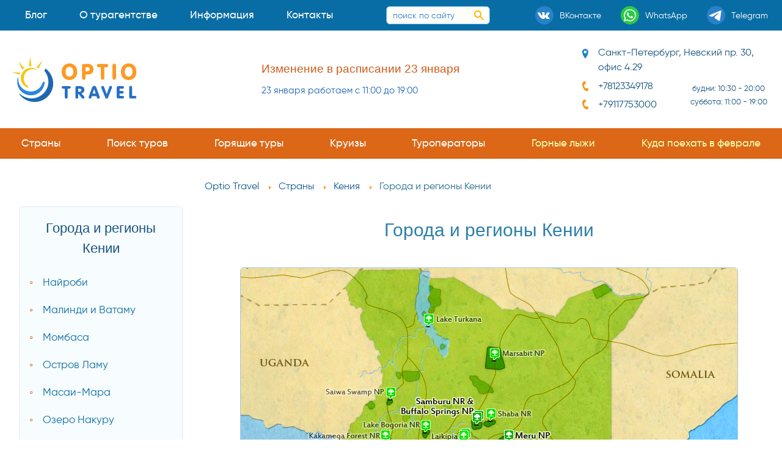

--- FILE ---
content_type: text/html;charset=UTF-8
request_url: https://optio.travel/countries/ke/resorts
body_size: 19909
content:






<!doctype html>
<html class="no-js" lang="ru">
	<head>
		





<title>Города и регионы Кении</title>
<meta http-equiv="Content-Type" content="text/html; charset=UTF-8">
<meta name="description" itemprop="description" content="Страны - Кения - Города и регионы Кении - Туры из СПб в 2026 - 2027 годах">
<meta property="og:title" content="Города и регионы Кении">
<meta property="og:description" content="Страны - Кения - Города и регионы Кении - Туры из СПб в 2026 - 2027 годах">

<meta charset="utf-8" />
<meta property="twitter:card" http-equiv="x-ua-compatible" content="ie=edge" />
<meta name="viewport" content="width=device-width, initial-scale=1.0" id="meta-viewport" />
<link rel="preload" as="style" href="/assets/css/styles.css" />
<link rel="preload" as="font" href="/assets/fonts/gi/regular.woff2" type="font/woff2" crossorigin />
<link rel="preload" as="font" href="/assets/fonts/fsec/regular.woff2" type="font/woff2" crossorigin />
<link rel="preload" as="font" href="/assets/fonts/gi/light.woff2" type="font/woff2" crossorigin />
<link rel="preload" as="font" href="/assets/fonts/gi/medium.woff2" type="font/woff2" crossorigin />
<style>
html {
    box-sizing: border-box;
    font-size: 16px;
}
@media screen and (min-width:1420px) {
    html {
        font-size: 17px;
    }
}
@media screen and (min-width:1640px) {
    html {
        font-size: 18px;
    }
}
@media screen and (min-width:1860px) {
    html {
        font-size: 19px;
    }
}
@media screen and (min-width:2100px) {
    html {
        font-size: 20px;
    }
}
*, ::after, ::before {
    box-sizing: inherit;
}
html, body {
    height: 100%;
}
@font-face {
    font-family: 'gi-regular';
    src: url('/assets/fonts/gi/regular.woff2') format('woff2'),
        url('/assets/fonts/gi/regular.woff') format('woff');
    font-weight: normal;
    font-style: normal;
    font-display: optional;
}
@font-face {
    font-family: 'gi-medium';
    src: url('/assets/fonts/gi/medium.woff2') format('woff2'),
		url('/assets/fonts/fsec/medium.woff2') format('woff2'),
        url('/assets/fonts/gi/medium.woff') format('woff');
    font-weight: normal;
    font-style: normal;
    font-display: optional;
}
html body {
    margin: 0;
    padding: 0;
    background: #fff;
	font-display: optional;
    font-family: "gi-regular",Roboto,"Helvetica Neue","Segoe UI",sans-serif;
    font-weight: 400;
    line-height: 1.66;
    color: #24334f;
    -webkit-font-smoothing: antialiased;
}
.grid-container {
    padding-right: .625rem;
    padding-left: .625rem;
    max-width: 84rem;
    margin-left: auto;
    margin-right: auto;
}
@media print,screen and (min-width:38.75em) {
    .grid-container{
        padding-right: .9375rem;
        padding-left: .9375rem;
    }
}
.grid-x {
    display: flex;
    flex-flow: row wrap;
}
.cell {
    flex: 0 0 auto;
    min-height: 0;
    min-width: 0;
    width: 100%;
}
.hidden {
    height: 0;
    width: 0;
    position: absolute;
    visibility: hidden;
    font-size: 0;
    line-height: 0;
    overflow: hidden;
}
a {
    color: #2a89e0;
    text-decoration: none;
}
.flex-container {
    display: flex;
}
.align-middle {
    align-items: center;
}
.align-justify {
    justify-content: space-between;
}
.main-supheader {
    background-color: #0B73AD;
    color: white;
}
.main-subheader {
    background-color: #C95E15;
    color: white;
}
.main-header {
    background-color: #FFFEF9;
    color: #18547F;
}
#main-logo-cont {
    min-width: 124px;
    display: flex;
    justify-content: center;
    align-items: center;
}
#main-logo {
    flex-grow: 1;
    font-size: 0;
    display: block;
}
iframe[src*="stells"] {
    overflow: auto !important;
}
#stellsPartner2, #stellsPartnerModal, .stellsPartnerModal-window {
    min-width: 480px;
}
</style>

<link rel="stylesheet" href="/assets/css/styles.css" />
<link rel="preload" as="script" href="/assets/js/app.js" />
<link rel="icon" href="/favicon.ico" sizes="32x32" />
<link rel="icon" type="image/svg+xml" href="/favicon.svg" />
<link rel="manifest" href="/webmanifest.json" />
<link rel="mask-icon" href="/safari-pinned-tab.svg" color="#5bbad5" />
<link rel="apple-touch-icon" sizes="180x180" href="/apple-touch-icon.png" />
<meta name="apple-mobile-web-app-title" content="Optio Travel" />
<meta name="application-name" content="Optio Travel" />
<meta name="msapplication-TileColor" content="#2ec1fb" />
<meta name="msapplication-config" content="/browserconfig.xml" />
<meta name="theme-color" content="#096da5" />
<meta name="apple-mobile-web-app-capable" content="yes" />
<meta name="mobile-web-app-capable" content="yes" />
<meta name="format-detection" content="telephone=no" />

<meta property="og:type" content="website" />


    
	   
	

	
		<meta property="og:image" content="https://optio.travel/resources/it954ff278e9e84ea29e6c0bbf13f2afd3/42608677f0f3467b842f0adfe89c05bc.jpg" />
		<meta property="og:image:height" content="630" />
		<meta property="og:image:width" content="1200" />
	
	




  
<link rel="canonical" href="https://optio.travel/countries/ke/resorts" />
<meta property="og:url" content="https://optio.travel/countries/ke/resorts" />
  
  



<script type="application/ld+json">{
    "@context": "http://schema.org",
    "@type": "TravelAgency",
    "name": "Optio Travel",
    "alternateName" : "Оптио Тревэл",
	"foundingDate": "2008-04-22",
	"foundingLocation": "Санкт-Петербург",
    "image": "https://optio.travel/og-image.png",
    "url": "https://optio.travel/",
    "telephone": "+78123349178",
    "priceRange": "50000-5000000 RUB",
    "paymentAccepted":"Cash, Credit Card, Bank transfer",
	"currenciesAccepted": "RUB",
	"areaServed": "Russia",
    "address": {
		"@type": "PostalAddress",
		"postalCode": "191186",
        "streetAddress": "Невский пр 30, оф 4.29",
        "addressLocality": "Санкт-Петербург",
        "addressCountry": "RU"
    },
    "openingHoursSpecification": [{
        "@type": "OpeningHoursSpecification",
        "dayOfWeek": [
            "Monday",
            "Tuesday",
            "Wednesday",
            "Thursday",
            "Friday",
            "Saturday"
        ],
        "opens": "10:30",
        "closes": "20:00"
    },
    {
        "@type": "OpeningHoursSpecification",
        "dayOfWeek": [
            "Saturday"
        ],
        "opens": "11:00",
        "closes": "18:00"
    }],
    "sameAs": [
        "https://vk.com/nevsky30", 
		"https://t.me/optio_travel",
		"https://www.instagram.com/optiotravel/",
		"https://www.youtube.com/channel/UCSYBc94e_ou3d3EUbYctSNQ",
		"https://www.facebook.com/optiotravel.spb"
    ]
}</script>
<script>
    function afterJQ(cb) {
        var waitJQ = function () {
            if (typeof cb !== 'function') {return false}
            if (typeof jQuery !== 'undefined') {return cb()} else {window.setTimeout(waitJQ, 500)}
        }
        window.setTimeout(waitJQ, 500);
    }
</script>
<noscript>
    <style>
        nav.gnav, .flag, .operator {
            opacity: 1;
        }
    </style>
</noscript>
	</head>
	<body>
		




<div class="main-supheader">
<div id="supheader-cont" class="grid-container flex-container align-justify align-middle">
<div class="flex-container menu-bar hide-for-large" data-responsive-toggle="main-menu-cont" data-hide-for="large">
    <div data-toggle="main-menu-cont" id="main-menu-toggler">
        <div class="burger-button-2">
                <span class="burger-button-2__icon">
                    <span class="burger-button-2__stripe"></span>
                    <span class="burger-button-2__stripe"></span>
                    <span class="burger-button-2__stripe"></span>
                    <span class="burger-button-2__stripe"></span>
                </span>
        </div>
        <div class="menu-bar-title">Меню</div>
    </div>
</div>





<div id="main-menu-wrap">
<nav id="main-menu-cont" role="navigation">
<ul id="main-menu" class="menu vertical dropdown large-horizontal" data-responsive-menu="drilldown large-dropdown" data-auto-height="true" data-animate-height="true">




<li class="is-dropdown-submenu-parent opens-right">
<a href="/blog">Блог</a>
  
</li>

		



<li class="is-dropdown-submenu-parent opens-right">
<a href="/about">О турагентстве</a>
  
    <ul class="menu">
	
		
			<li>
				<a href="/about/team">Наша команда</a>
			</li>			
		
			<li>
				<a href="/about/nagradyiotzyvy">Награды и отзывы</a>
			</li>			
		
			<li>
				<a href="/about/nashicennosti">Наши ценности</a>
			</li>			
		
			<li>
				<a href="/about/rekvizity">Наши реквизиты</a>
			</li>			
		
	</ul>
  
</li>

		



<li class="is-dropdown-submenu-parent opens-right">
<a href="/info">Информация</a>
  
    <ul class="menu">
	
		
			<li>
				<a href="/info/tips">На заметку</a>
			</li>			
		
			<li>
				<a href="/info/holidays">Праздники</a>
			</li>			
		
			<li>
				<a href="/info/promo">Акции</a>
			</li>			
		
			<li>
				<a href="/info/leisure">Виды отдыха</a>
			</li>			
		
			<li>
				<a href="/info/insurance">Страхование туристов</a>
			</li>			
		
			<li>
				<a href="/info/payments">Способы оплаты</a>
			</li>			
		
			<li>
				<a href="/info/luchshiecepochkiotelei">Лучшие цепочки отелей</a>
			</li>			
		
			<li>
				<a href="/info/seasons">Куда поехать отдыхать</a>
			</li>			
		
	</ul>
  
</li>

		



<li class="is-dropdown-submenu-parent opens-right">
<a href="/contacts">Контакты</a>
  
</li>

		


</ul>
</nav>
</div>	
<div class="flex-container align-center-middle">
    <form method="post"  autocomplete="off" action="/search.do">
        <div id="sitesearch">
            <input id="sitesearch-input" maxlength="100" autocomplete="off" type="search" name="search_query" placeholder="поиск по сайту">
            <button type="submit" value="search" id="sitesearch-input-button" aria-label="поиск по сайту">
                <svg xmlns="http://www.w3.org/2000/svg" xmlns:xlink="http://www.w3.org/1999/xlink" viewBox="0 0 16 16" width="16" height="16">
                    <use xlink:href="#search-icon-svg-symbol"></use>
                </svg>
            </button>
        </div>
    </form>
</div>
<div id="socials-cont" class="flex-container align-spaced">
    <a class="social" href="https://vk.com/nevsky30" target="_blank" rel="noopener noreferrer" title="Мы в ВКонтакте">
        <span class="s-icon"><svg xmlns="http://www.w3.org/2000/svg" xmlns:xlink="http://www.w3.org/1999/xlink" viewBox="0 0 30 30" height="30" width="30"><use xlink:href="#vk-icon-svg-symbol" /></svg></span>
        <span class="show-for-xlarge">ВКонтакте</span>
    </a>
	<a class="social" href="https://wa.me/79117753000" target="_blank" rel="noopener noreferrer" title="Сообщение в WhatsApp">
        <span class="s-icon"><svg xmlns="http://www.w3.org/2000/svg" xmlns:xlink="http://www.w3.org/1999/xlink" viewBox="0 0 30 30" height="30" width="30"><use xlink:href="#wa-icon-svg-symbol"></use></svg></span>
        <span class="show-for-xlarge">WhatsApp</span>
    </a>
	<a class="social" href="https://t.me/optio_travel" target="_blank" rel="noopener noreferrer" title="Сообщение в Telegram">
        <span class="s-icon"><svg xmlns="http://www.w3.org/2000/svg" xmlns:xlink="http://www.w3.org/1999/xlink" viewBox="0 0 30 30" height="30" width="30"><use xlink:href="#tg-icon-svg-symbol"></use></svg></span>
        <span class="show-for-xlarge">Telegram</span>
    </a>
</div>
</div>
</div>
<header class="main-header">
<div id="main-header-cont" class="grid-container flex-container align-justify align-middle">
<div id="main-logo-cont">
    <a href="/" title="Оптио Тревэл - турагентство в Петербурге" id="main-logo" class="ratio">
		 <div class="abs-box"><svg xmlns="http://www.w3.org/2000/svg" xmlns:xlink="http://www.w3.org/1999/xlink" viewBox="0 0 400 146.641" height="100%" width="100%"><use xlink:href="#logo-main-svg-symbol" /></svg></div>
    
    </a>
</div>






<aside class="header-text-mask" id="main-header-text">
  <div id="main-header-text-wrap" class="orbit">
      <div class="orbit-container">
        
        
        <div class="orbit-slide">
            <div class="main-header-text-slide">
            <a href="/contacts#title">
                <div>
                    <h5 class="orange-color">Изменение в расписании 23 января</h5>
                    23 января работаем с 11:00 до 19:00
                </div>
                </a>
            </div>
        </div>
        
        <div class="orbit-slide">
            <div class="main-header-text-slide">
            <a href="/blog/china_arrival_card">
                <div>
                    <h5 class="orange-color">Инструкция по заполнению карты прибытия в Китай</h5>
                    Пошаговая инструкция как заполнить въездную карту для поездки в Китай и получения QR-кода
                </div>
                </a>
            </div>
        </div>
        
        <div class="orbit-slide">
            <div class="main-header-text-slide">
            <a href="/countries/cn/resorts/hainan?ts_dosearch=1&s_form_mode=0&s_nights_from=6&s_nights_to=14&s_rating=5&s_regular=1&s_adults=2&s_stars=4&s_flyfrom=5&s_country=13&s_region_to=2394&s_currency=0">
                <div>
                    <h5 class="orange-color">Ялуньвань - пляжный отдых на Хайнане</h5>
                    Ялуньвань - лучший пляжный отдых на Хайнане с вылетом из Петербурга
                </div>
                </a>
            </div>
        </div>
        
        <div class="orbit-slide">
            <div class="main-header-text-slide">
            <a href="/blog/thailand_ariival_card">
                <div>
                    <h5 class="orange-color">Инструкция по заполнению карты прибытия в Таиланд</h5>
                    Как заполнить форму электронной анкеты карты прибытия перед поездкой в Таиланд
                </div>
                </a>
            </div>
        </div>
        
        <div class="orbit-slide">
            <div class="main-header-text-slide">
            <a href="/blog/china_payment_methods">
                <div>
                    <h5 class="orange-color">Руководство по платежам в Китае для туристов из России</h5>
                    Все способы оплаты товаров и услуг российскими туристами в нашем путеводителе по платежам в Китае
                </div>
                </a>
            </div>
        </div>
        
        <div class="orbit-slide">
            <div class="main-header-text-slide">
            <a href="/countries/th/resorts/phuket/luchshieoteliphuketapocene_kachestvu">
                <div>
                    <h5 class="orange-color">Лучшие отели Пхукета</h5>
                    Предлагаем список лучших отелей Пхукета
                </div>
                </a>
            </div>
        </div>
        
        
        </div>
    </div>
</aside>
<address id="main-header-address">
    <div class="address-location"><span>Санкт-Петербург, Невский&nbsp;пр.&nbsp;30, офис&nbsp;4.29</span></div>
    <div class="flex-container">
        <div class="address-phones">
            <div class="address-phone"><a href="tel:+78123349178">+78123349178</a></div>
            <div class="address-phone"><a href="tel:+79117753000">+79117753000</a></div>
        </div>
        <small class="address-right align-center-middle">
			будни: 10:30 - 20:00<br />
			суббота: 11:00 - 19:00<br />
		</small>
    </div>
    <div id="address-map" style="display: none">
        <div id="address-map-holder" class="map-holder"></div>
    </div>
</address>
</div>
</header>
<div class="main-subheader">
<div class="grid-container" id="g-nav">





<nav class="gnav">
    <ul class="links">
    <li><a class="all-countries" href="/countries" data-lc-href="/world_modal">Страны</a></li>
	
		
			<li><a  href="/search_tour">Поиск туров</a></li>		
		
			<li><a  href="/hot_tours">Горящие туры</a></li>		
		
			<li><a  href="/cruises">Круизы</a></li>		
		
			<li><a  href="/operators">Туроператоры</a></li>		
		
	
	
		
			<li><a  href="/ski" class="submenu-special">Горные лыжи</a></li>		
		
			<li><a  href="/info/seasons/kudapoehatvfevrale" class="submenu-special">Куда поехать в феврале</a></li>		
		
	
    </ul>
    <div class="gnav-icon hidden" data-tooltip title="ещё"><svg xmlns="http://www.w3.org/2000/svg" xmlns:xlink="http://www.w3.org/1999/xlink" viewBox="0 0 16 16" width="16" height="16"><use xlink:href="#menu-icon-svg-symbol"></use></svg></div>
    <ul class='hidden-links hidden'></ul>
</nav>
</div>
</div>
		<div id="main-wrap" class="grid-container">
			<div class="flex-container">
				<aside id="aside-left" class="off-canvas in-canvas-for-large position-left" data-off-canvas>
					<div id="aside-sticky">
						<div class="hide-for-large margin-bottom-small flex align-right">
							<a class="close-link" data-close>закрыть <span aria-hidden="true">&times;</span></a>
						</div>
						






		
		<section class="aside-blue-block margin-v-medium">
		<h3 class="text-center">Города и регионы Кении</h3>
		
		
			
				
					<ul class="nav-list">
					
						<li>
							<a href="/countries/ke/resorts/nairobi">Найроби</a>
						</li>	
					
						<li>
							<a href="/countries/ke/resorts/malindi">Малинди и Ватаму</a>
						</li>	
					
						<li>
							<a href="/countries/ke/resorts/mombasa">Момбаса</a>
						</li>	
					
						<li>
							<a href="/countries/ke/resorts/lamu">Остров Ламу</a>
						</li>	
					
						<li>
							<a href="/countries/ke/resorts/masai_mara">Масаи-Мара</a>
						</li>	
					
						<li>
							<a href="/countries/ke/resorts/ozeronakuru">Озеро Накуру</a>
						</li>	
					
						<li>
							<a href="/countries/ke/resorts/amboseli">Амбосели</a>
						</li>	
					
						<li>
							<a href="/countries/ke/resorts/aberdare">Абердаре</a>
						</li>	
					
						<li>
							<a href="/countries/ke/resorts/nacionalnyiparknairobi">Национальный Парк Найроби</a>
						</li>	
					
						<li>
							<a href="/countries/ke/resorts/maunt_keniya">Маунт-Кения</a>
						</li>	
					
						<li>
							<a href="/countries/ke/resorts/samburu">Самбуру</a>
						</li>	
					
						<li>
							<a href="/countries/ke/resorts/ozeronaivashi">Озеро Найваша</a>
						</li>	
					
					</ul>
				
			
				
			
				
			
		
		</section>
	






<section class="aside-block margin-v-medium">

    <h3 class="aside-header text-center">Популярные туры из СПб</h3>
    <nav>
        <ul class="countries-list">
		
            <li>
                <a class="country" href="/countries/tr">
                    <div class="flag"><svg><use href="/assets/img/world-flags-sprite.svg#flag-tr"></svg></div>
                    Туры в Турцию
                </a>
            </li>
		
            <li>
                <a class="country" href="/countries/eg">
                    <div class="flag"><svg><use href="/assets/img/world-flags-sprite.svg#flag-eg"></svg></div>
                    Туры в Египет
                </a>
            </li>
		
            <li>
                <a class="country" href="/countries/th">
                    <div class="flag"><svg><use href="/assets/img/world-flags-sprite.svg#flag-th"></svg></div>
                    Туры в Таиланд
                </a>
            </li>
		
            <li>
                <a class="country" href="/countries/ae">
                    <div class="flag"><svg><use href="/assets/img/world-flags-sprite.svg#flag-ae"></svg></div>
                    Туры в ОАЭ
                </a>
            </li>
		
            <li>
                <a class="country" href="/countries/cn">
                    <div class="flag"><svg><use href="/assets/img/world-flags-sprite.svg#flag-cn"></svg></div>
                    Туры в Китай
                </a>
            </li>
		
            <li>
                <a class="country" href="/countries/tn">
                    <div class="flag"><svg><use href="/assets/img/world-flags-sprite.svg#flag-tn"></svg></div>
                    Туры в Тунис
                </a>
            </li>
		
            <li>
                <a class="country" href="/countries/mv">
                    <div class="flag"><svg><use href="/assets/img/world-flags-sprite.svg#flag-mv"></svg></div>
                    Туры на Мальдивы
                </a>
            </li>
		
            <li>
                <a class="country" href="/countries/sc">
                    <div class="flag"><svg><use href="/assets/img/world-flags-sprite.svg#flag-sc"></svg></div>
                    Туры на Сейшелы
                </a>
            </li>
		
            <li>
                <a class="country" href="/countries/lk">
                    <div class="flag"><svg><use href="/assets/img/world-flags-sprite.svg#flag-lk"></svg></div>
                    Туры на Шри-Ланку
                </a>
            </li>
		
            <li>
                <a class="country" href="/countries/cu">
                    <div class="flag"><svg><use href="/assets/img/world-flags-sprite.svg#flag-cu"></svg></div>
                    Туры на Кубу
                </a>
            </li>
		
            <li>
                <a class="country" href="/countries/id">
                    <div class="flag"><svg><use href="/assets/img/world-flags-sprite.svg#flag-id"></svg></div>
                    Туры в Индонезию
                </a>
            </li>
		
            <li>
                <a class="country" href="/countries/vn">
                    <div class="flag"><svg><use href="/assets/img/world-flags-sprite.svg#flag-vn"></svg></div>
                    Туры во Вьетнам
                </a>
            </li>
		
            <li>
                <a class="country" href="/countries/ru">
                    <div class="flag"><svg><use href="/assets/img/world-flags-sprite.svg#flag-ru"></svg></div>
                    Туры по России
                </a>
            </li>
		
		</ul>
	</nav>
<div id="all-countries"><span data-lc-href="/world_modal">все страны</span></div>

</section>




<!-- Меню из коллекции Типы отдыха на #f7fcff фоне -->
<section class="aside-blue-block margin-v-medium">

	<ul class="nav-list">
			
		
			<li>
                <a href="/info/leisure/otdyhsdetmi">
                    Отдых с детьми
                </a>
            </li>
		
			<li>
                <a href="/info/leisure/wedding_tours">
                    Свадебные туры
                </a>
            </li>
		
			<li>
                <a href="/info/leisure/health_tours">
                    Оздоровительный отдых
                </a>
            </li>
		
			<li>
                <a href="/info/leisure/individualnyeturydlyavip">
                    Индивидуальные туры
                </a>
            </li>
		
			<li>
                <a href="/info/leisure/surfing_tours">
                    Серфинг туры
                </a>
            </li>
		
			<li>
                <a href="/cruises">
                    Круизы
                </a>
            </li>
		
			<li>
                <a href="/ski">
                    Горные лыжи
                </a>
            </li>
		
			<li>
                <a href="/info/leisure/detskielagerya">
                    Детские лагеря
                </a>
            </li>
		
			<li>
                <a href="/info/leisure/aekskursionnyetury">
                    Экскурсионные туры
                </a>
            </li>
		

</section>
					</div>
				</aside>
				<main id="main">
					




<nav class="margin-bottom-medium">
<ul itemscope="" itemtype="http://schema.org/BreadcrumbList" class="breadcrumbs">
	<li itemscope="" itemprop="itemListElement" itemtype="http://schema.org/ListItem">
		<a href="/" itemprop="item" title="Агентство на Невском 30 СПб"><span itemprop="name">Optio Travel</span></a><meta itemprop="position" content="1">
	</li>

	<li itemscope="" itemprop="itemListElement" itemtype="http://schema.org/ListItem">
		<a href="/countries" itemprop="item" title="На страницу Страны"><span itemprop="name">Страны</span></a><meta itemprop="position" content="2" />
		
	</li>

	<li itemscope="" itemprop="itemListElement" itemtype="http://schema.org/ListItem">
		<a href="/countries/ke" itemprop="item" title="На страницу Кения"><span itemprop="name">Кения</span></a><meta itemprop="position" content="3" />
		
	</li>

	<li itemscope="" itemprop="itemListElement" itemtype="http://schema.org/ListItem">
		
		<span title="Города и регионы Кении" itemprop="name">Города и регионы Кении</span><meta itemprop="position" content="4" />
	</li>
</ul>
</nav>
					<article class="margin-v-small">
					





	<h1 class="text-center" id="title">Города и регионы Кении</h1>	







	







	
		<div itemscope itemtype="http://schema.org/ImageObject" class="margin-v-medium text-center"><img class="lazyload full-width border-radius img-loaded" data-src="/custom/image/2022/03/1.png" alt="схема достопримечательностей на карте Кении" data-loaded="true" src="/custom/image/2022/03/1.png"><meta itemprop="image" content="https://optio.travel/custom/image/2022/03/1.png" /><meta itemprop="name" content="фото схема достопримечательностей на карте Кении" /></div>
	







	
	<div itemscope itemtype="https://schema.org/Article">
		<meta itemprop="headline" content="Города и регионы Кении"/>
		
			
			
				<meta itemprop="image" content="https://optio.travel/assets/img/logo.png" />
			
		
		<div itemprop="articleBody"><p>В Кении прекрасно развита индустрия туризма и гостеприимства. Уровень и качество отелей, лоджей и кемпов приятно удивят даже самых взыскательных путешественников. Остается выбрать план путешествия и места, которые вы планируете посетить. Операторов по Африке не так много, но можно спланировать как индивидуальный тур по вашим пожеланиям, так и присоединиться к группе. <a href="mailto:nevsky@optiotravel.ru?subject=%D0%97%D0%B0%D0%BF%D1%80%D0%BE%D1%81%20%D1%82%D1%83%D1%80%D0%B0%20%D0%B2%20%D0%9A%D0%B5%D0%BD%D0%B8%D1%8E">Пишите ваши пожелания ...</a></p></div>
			<span itemprop="author" itemscope itemtype="https://schema.org/Person">
			<link itemprop="url" href="https://vk.com/optiotravel" />
			<meta itemprop="name" content="Валерия Розенталь"/>
			<meta itemprop="image" content="https://sun9-72.userapi.com/s/v1/ig2/MmzxeVJ18TEjv9cpoNM3eqn9u7F5SN6EFnz9I42FeblDv3ZnWpnvWsTXPHoibkuibLIcVgXlrW4nbKtHMw5EFaqJ.jpg?quality=95&crop=14,141,939,939&as=32x32,48x48,72x72,108x108,160x160,240x240,360x360,480x480,540x540,640x640,720x720&ava=1&u=KINJ0zAPQhFupst7rGcHh7GfYG90jvqyGIku-Evu4Gc&cs=200x200"/>
        </span>
	</div>
	















	
		
				<div class="disclose-block margin-v-large">
					<div class="text-center">
						<button id="searchtv" class="disclose-button inline-icon airplane-icon">Поиск туров в Кению</button>
					</div>
					<div class="disclose-code preloader-sun margin-v-medium" data-code="%3Cdiv%20class%3D%22tv-search-form%22%20tv-type%3D%222%22%20tv-departure%3D%225%22%20tv-theme%3D%22theme2%22%20tv-country%3D%2251%22%20tv-resultinwindow%3D%220%22%20tv-width%3D%22auto%22%20tv-resultwidth%3D%22auto%22%3E%3C%2Fdiv%3E%0A%3Cscript%20src%3D%22https%3A%2F%2Ftourvisor.ru%2Fmodule%2Finit.js%22%3E%3C%2Fscript%3E%0A%3Cscript%3Eif(window.TV%20%26%26%20window.TV.loadModules)%20%7BTV.loadModules()%7D%3C%2Fscript%3E"></div>
				</div>
		
	






	
		<div class="grid-x grid-padding-x margin-v-large small-up-1 medium-up-2 large-up-3" itemtype="http://schema.org/ItemList">
			
			<div class="cell">
				
					
						
							<a class="image-link-block lazyload" title="Найроби - туры из Санкт-Петербурга" href="/countries/ke/resorts/nairobi" data-bg-image="/resources/itfe469a7b7dc2484fb9472713f99d9ba5/ee6b3cc91e90413cbaef2a24c489d4d7.jpg" itemscope itemtype="http://schema.org/ImageObject">
							
					
					
				
                <div>Найроби</div><meta itemprop="image" content="/resources/itfe469a7b7dc2484fb9472713f99d9ba5/ee6b3cc91e90413cbaef2a24c489d4d7.jpg" /><meta itemprop="name" content="Найроби" />
                        </a>
			</div>
			
			<div class="cell">
				
					
						
							<a class="image-link-block lazyload" title="Малинди и Ватаму - туры из Санкт-Петербурга" href="/countries/ke/resorts/malindi" data-bg-image="/resources/it0db99f7476c147f1949ecff94cd332b4/2f361134c0d24c8cb87c8e716c473f9d.jpg" itemscope itemtype="http://schema.org/ImageObject">
							
					
					
				
                <div>Малинди и Ватаму</div><meta itemprop="image" content="/resources/it0db99f7476c147f1949ecff94cd332b4/2f361134c0d24c8cb87c8e716c473f9d.jpg" /><meta itemprop="name" content="пляж Малинди" />
                        </a>
			</div>
			
			<div class="cell">
				
					
						
							<a class="image-link-block lazyload" title="Момбаса - туры из Санкт-Петербурга" href="/countries/ke/resorts/mombasa" data-bg-image="/resources/it091091c5ceb3481c86815dd38b35b452/2908f8abf51e4cfd80a817084b3ec122.jpg" itemscope itemtype="http://schema.org/ImageObject">
							
					
					
				
                <div>Момбаса</div><meta itemprop="image" content="/resources/it091091c5ceb3481c86815dd38b35b452/2908f8abf51e4cfd80a817084b3ec122.jpg" /><meta itemprop="name" content="Момбаса" />
                        </a>
			</div>
			
			<div class="cell">
				
					
						
							<a class="image-link-block lazyload" title="Остров Ламу - туры из Санкт-Петербурга" href="/countries/ke/resorts/lamu" data-bg-image="/resources/it8766ce0dda7a4ecbb4c45ab05044a69a/a6ed27ebb7244023bb4128844c0056d5.jpg" itemscope itemtype="http://schema.org/ImageObject">
							
					
					
				
                <div>Остров Ламу</div><meta itemprop="image" content="/resources/it8766ce0dda7a4ecbb4c45ab05044a69a/a6ed27ebb7244023bb4128844c0056d5.jpg" /><meta itemprop="name" content="0" />
                        </a>
			</div>
			
			<div class="cell">
				
					
						
							<a class="image-link-block lazyload" title="Масаи-Мара - туры из Санкт-Петербурга" href="/countries/ke/resorts/masai_mara" data-bg-image="/resources/it6a14843df77c421fad141e822b089993/90ee9880dc864e4aafd4c4db0f722ccc.jpg" itemscope itemtype="http://schema.org/ImageObject">
							
					
					
				
                <div>Масаи-Мара</div><meta itemprop="image" content="/resources/it6a14843df77c421fad141e822b089993/90ee9880dc864e4aafd4c4db0f722ccc.jpg" /><meta itemprop="name" content="Львы в Масаи-Мара" />
                        </a>
			</div>
			
			<div class="cell">
				
					
						
							<a class="image-link-block lazyload" title="Озеро Накуру - туры из Санкт-Петербурга" href="/countries/ke/resorts/ozeronakuru" data-bg-image="/resources/ita37ee2c8f387468fb35aa62eaef955a2/3a0a230880304767acee233f503c6764.jpg" itemscope itemtype="http://schema.org/ImageObject">
							
					
					
				
                <div>Озеро Накуру</div><meta itemprop="image" content="/resources/ita37ee2c8f387468fb35aa62eaef955a2/3a0a230880304767acee233f503c6764.jpg" /><meta itemprop="name" content="Озеро Накуру" />
                        </a>
			</div>
			
			<div class="cell">
				
					
						
							<a class="image-link-block lazyload" title="Амбосели - туры из Санкт-Петербурга" href="/countries/ke/resorts/amboseli" data-bg-image="/resources/it88549476f1604235be162400d37df028/caaa28c61b624fcfbea1640bda946fac.jpg" itemscope itemtype="http://schema.org/ImageObject">
							
					
					
				
                <div>Амбосели</div><meta itemprop="image" content="/resources/it88549476f1604235be162400d37df028/caaa28c61b624fcfbea1640bda946fac.jpg" /><meta itemprop="name" content="Слоны - Национальный Парк Амбосели" />
                        </a>
			</div>
			
			<div class="cell">
				
					
						
							<a class="image-link-block lazyload" title="Абердаре - туры из Санкт-Петербурга" href="/countries/ke/resorts/aberdare" data-bg-image="/resources/itdade8812a9cb40b6858a081c8e4d500a/0abf4b3018bb42a0af9cfcf7a8129706.jpg" itemscope itemtype="http://schema.org/ImageObject">
							
					
					
				
                <div>Абердаре</div><meta itemprop="image" content="/resources/itdade8812a9cb40b6858a081c8e4d500a/0abf4b3018bb42a0af9cfcf7a8129706.jpg" /><meta itemprop="name" content="Национальный Парк Абердаре " />
                        </a>
			</div>
			
			<div class="cell">
				
					
						
							<a class="image-link-block lazyload" title="Национальный Парк Найроби - туры из Санкт-Петербурга" href="/countries/ke/resorts/nacionalnyiparknairobi" data-bg-image="/resources/it9810789552c5416a8f3e6b2d6514d430/11f56fcc94c44a868d357a308e5fa0d1.jpg" itemscope itemtype="http://schema.org/ImageObject">
							
					
					
				
                <div>Национальный Парк Найроби</div><meta itemprop="image" content="/resources/it9810789552c5416a8f3e6b2d6514d430/11f56fcc94c44a868d357a308e5fa0d1.jpg" /><meta itemprop="name" content="Привратник Национального Парка Найроби" />
                        </a>
			</div>
			
			<div class="cell">
				
					
						
							<a class="image-link-block lazyload" title="Маунт-Кения - туры из Санкт-Петербурга" href="/countries/ke/resorts/maunt_keniya" data-bg-image="/resources/it35ec4f8a772347b6a29286695e900b03/150a803c1f414f288821103d0d2601b4.jpg" itemscope itemtype="http://schema.org/ImageObject">
							
					
					
				
                <div>Маунт-Кения</div><meta itemprop="image" content="/resources/it35ec4f8a772347b6a29286695e900b03/150a803c1f414f288821103d0d2601b4.jpg" /><meta itemprop="name" content="Вид из Fairmont Mount Kenya Safari Club" />
                        </a>
			</div>
			
			<div class="cell">
				
					
						
							<a class="image-link-block lazyload" title="Самбуру - туры из Санкт-Петербурга" href="/countries/ke/resorts/samburu" data-bg-image="/resources/itaa17b6fcd14d4faab3d1a460d0fa7a7e/41a0fc17d3b8459aaad193de74f0d6fa.jpg" itemscope itemtype="http://schema.org/ImageObject">
							
					
					
				
                <div>Самбуру</div><meta itemprop="image" content="/resources/itaa17b6fcd14d4faab3d1a460d0fa7a7e/41a0fc17d3b8459aaad193de74f0d6fa.jpg" /><meta itemprop="name" content="Национальный заповедник Самбуру" />
                        </a>
			</div>
			
			<div class="cell">
				
					
					
						<a class="image-link-block lazyload" title="Озеро Найваша - туры из Санкт-Петербурга" href="/countries/ke/resorts/ozeronaivashi" data-bg-image="/resources/temp/Tenerife.jpg">
					
				
                <div>Озеро Найваша</div>
                        </a>
			</div>
			
		</div>
	







	






<div class="grid-x align-center gallery margin-v-medium">

</div>







    
		
		
		
			<a href="/countries/ke/info/excursions_tours"><h3  class="green-color text-center margin-v-small">Экскурсионные туры в Кению</h3></a>
			
				<nav class="carousel-col-cont bar-loader">
					<ul class="carousel-col clearfix no-list">
						
							<li>
								<a href="/countries/ke/info/excursions_tours/mirjirafov">
									<div class="carousel-image bg-cover" data-bg-image="/resources/it6e2e5bff0d6746c685c8315d69a6f368/244bea08b5fc4ec183ef104cf4d2ab9d.jpg"></div>
									<div class="carousel-text">Мир жирафов</div>
								</a>
							</li>	
						
							<li>
								<a href="/countries/ke/info/excursions_tours/luchsheevkenii">
									<div class="carousel-image bg-cover" data-bg-image="/resources/itae2190167be74179a67d8d5479b7b6bf/1d98f87d5b5b49588cd602ac2b095f69.jpg"></div>
									<div class="carousel-text">Лучшее в Кении</div>
								</a>
							</li>	
						
							<li>
								<a href="/countries/ke/info/excursions_tours/sokrovishakeniiiotdyhvmombase">
									<div class="carousel-image bg-cover" data-bg-image="/resources/it2ec6aaa00f4b467b98df3a2fd11de585/003b85dfae5d47b5a45cb97f79f89c90.jpg"></div>
									<div class="carousel-text">Сокровища Кении и отдых в Момбасе</div>
								</a>
							</li>	
						
							<li>
								<a href="/countries/ke/info/excursions_tours/udivitelnoevkeniiiotdyhvmombase">
									<div class="carousel-image bg-cover" data-bg-image="/resources/it5fe4b0ef5d624ba298766a29bdbb893f/6091dc8475ad434495eec5b5e39dbf92.jpg"></div>
									<div class="carousel-text">Удивительное в Кении и отдых в Момбасе</div>
								</a>
							</li>	
						
							<li>
								<a href="/countries/ke/info/excursions_tours/amazing">
									<div class="carousel-image bg-cover" data-bg-image="/resources/it04190858a72f41f9abfb9fe79ab0269b/dcafd261509c4c769fb8a834f16e85ab.jpg"></div>
									<div class="carousel-text">Удивительное в Кении на 5 ночей</div>
								</a>
							</li>	
						
							<li>
								<a href="/countries/ke/info/excursions_tours/puteshestviepokeniiitanzanii">
									<div class="carousel-image bg-cover" data-bg-image="/resources/it4d533b6208044a02a988fd414bcc1a0a/c62cca715b804ec2a40cca3038485bfc.jpg"></div>
									<div class="carousel-text">Путешествие по Кении и Танзании</div>
								</a>
							</li>	
						
							<li>
								<a href="/countries/ke/info/excursions_tours/luchsheevkeniisrusskogovoryashimgidom">
									<div class="carousel-image bg-cover" data-bg-image="/resources/itb85f5c7f3b8b403784ae631e3f26933c/da81954daf1846c596cceda08cc4c858.jpg"></div>
									<div class="carousel-text">Лучшее в Кении с русскоговорящим гидом</div>
								</a>
							</li>	
						
							<li>
								<a href="/countries/ke/info/excursions_tours/novogodniekanikulyvkenii">
									<div class="carousel-image bg-cover" data-bg-image="/resources/it496e0758fce746489cbeb325b3b02294/ecf99a09c97742b1b5948c15099ec66c.jpg"></div>
									<div class="carousel-text">Новогодние Каникулы в Кении</div>
								</a>
							</li>	
						
							<li>
								<a href="/countries/ke/info/excursions_tours/roskoshkenii">
									<div class="carousel-image bg-cover" data-bg-image="/resources/itd24a32ef4bfc4e56a93291845a4ced03/88afab78fed24a2f96f444fde9ac9052.jpg"></div>
									<div class="carousel-text">Роскошь Кении</div>
								</a>
							</li>	
						
							<li>
								<a href="/countries/ke/info/excursions_tours/vpoiskahslonov">
									<div class="carousel-image bg-cover" data-bg-image="/resources/it7e014825c5e24c8bb73a20ba5cd673c9/d5ae74d3b4764624b4fc1bea2a12d470.jpg"></div>
									<div class="carousel-text">В поисках слонов</div>
								</a>
							</li>	
						
							<li>
								<a href="/countries/ke/info/excursions_tours/vpoiskahslonoviotdyhvmombase">
									<div class="carousel-image bg-cover" data-bg-image="/resources/it026554a09a9b49899e0d9dbb21040662/785fababc96441c3b92f2f4823ee9267.jpg"></div>
									<div class="carousel-text">В поисках слонов и отдых в Момбасе</div>
								</a>
							</li>	
						
							<li>
								<a href="/countries/ke/info/excursions_tours/carstvoleopardov">
									<div class="carousel-image bg-cover" data-bg-image="/resources/itf269d905eb6642509302112755a5bc6f/476cd007f2f34262a27fa55360651283.jpg"></div>
									<div class="carousel-text">Царство леопардов</div>
								</a>
							</li>	
						
							<li>
								<a href="/countries/ke/info/excursions_tours/pr3">
									<div class="carousel-image bg-cover" data-bg-image="/resources/it96d2c5eac3014ac7b82f2b514d4215b1/177b2c834c824df39081fad91837e975.jpg"></div>
									<div class="carousel-text">Все краски Кении</div>
								</a>
							</li>	
						
							<li>
								<a href="/countries/ke/info/excursions_tours/afrikanskoeputeshestvie">
									<div class="carousel-image bg-cover" data-bg-image="/resources/it8663db5f96c04fc9b52a88b776bbed3b/4e3010887c6d432fadcb39b0d4b51017.jpg"></div>
									<div class="carousel-text">Африканское путешествие</div>
								</a>
							</li>	
						
					</ul>
				</nav>
			
		
	






	
		<a href="tel:+79117753000" class="h2 text-center" >Если не нашли нужный тур, подберем индивидуальный. Звоните! +7 (911) 775 3000</a>
	






	


<h3 class="text-center"><a href="/countries/ke">Смотрите также в Туры в Кению из Санкт-Петербурга</h3>
<nav class="margin-v-small">
	
	<ul class="col-list">
	
		<li>
		
            
                <a class="active" href="/countries/ke/resorts">Города и регионы Кении</a>
            
            
        
		</li>
	
		<li>
		
            
            
                <a href="/countries/ke/hotels">Отели Кении</a>
            
        
		</li>
	
		<li>
		
            
            
                <a href="/countries/ke/info">Полезная информация по Кении</a>
            
        
		</li>
	
	</ul>
	
</nav>

					</article>
					
				</main>
			</div>
			




<div class="margin-v-xlarge">
    <nav class="carousel-cont bar-loader">
        <ul class="carousel clearfix no-list">
            
                <li>
                    <a href="/info/leisure/otdyhsdetmi" itemscope itemtype="http://schema.org/ImageObject">
                        <div class="carousel-image bg-cover" data-bg-image="/resources/itfcfecbd74f1b4f2fba83db25bc47783a/d1b12981a75d41ff8636d4a6a3aaedc6.jpg">
							<div class="carousel-title">Отдых с детьми</div><meta itemprop="image" content="/resources/itfcfecbd74f1b4f2fba83db25bc47783a/d1b12981a75d41ff8636d4a6a3aaedc6.jpg" /><meta itemprop="name" content="Фото для раздела Отдых с детьми" />
						</div>
                    </a>
                </li>
            
                <li>
                    <a href="/info/leisure/wedding_tours" itemscope itemtype="http://schema.org/ImageObject">
                        <div class="carousel-image bg-cover" data-bg-image="/resources/it272b74563600485ba85d7ca3f14c084a/3ed1ce8f3425400880e05b38fdf4a9e9.jpg">
							<div class="carousel-title">Свадебные туры</div><meta itemprop="image" content="/resources/it272b74563600485ba85d7ca3f14c084a/3ed1ce8f3425400880e05b38fdf4a9e9.jpg" /><meta itemprop="name" content="Фото для раздела Свадебные туры" />
						</div>
                    </a>
                </li>
            
                <li>
                    <a href="/info/leisure/health_tours" itemscope itemtype="http://schema.org/ImageObject">
                        <div class="carousel-image bg-cover" data-bg-image="/resources/it9d1421c918cb4ff3a54fac994eefa10c/3356fac7a3b04fb18d2a05cc364ff432.jpg">
							<div class="carousel-title">Оздоровительный отдых</div><meta itemprop="image" content="/resources/it9d1421c918cb4ff3a54fac994eefa10c/3356fac7a3b04fb18d2a05cc364ff432.jpg" /><meta itemprop="name" content="Фото для раздела Оздоровительный отдых" />
						</div>
                    </a>
                </li>
            
                <li>
                    <a href="/info/leisure/individualnyeturydlyavip" itemscope itemtype="http://schema.org/ImageObject">
                        <div class="carousel-image bg-cover" data-bg-image="/resources/itd8e6746e69a74d92ba9411420dd61ca4/04352705005647a691dc07176fc7414b.jpg">
							<div class="carousel-title">Индивидуальные туры</div><meta itemprop="image" content="/resources/itd8e6746e69a74d92ba9411420dd61ca4/04352705005647a691dc07176fc7414b.jpg" /><meta itemprop="name" content="Фото для раздела Индивидуальные туры" />
						</div>
                    </a>
                </li>
            
                <li>
                    <a href="/info/leisure/surfing_tours" itemscope itemtype="http://schema.org/ImageObject">
                        <div class="carousel-image bg-cover" data-bg-image="/resources/itf36f7461e56641bfb70985801a577777/81898e9673014cfe890439cbe18a8ccc.jpg">
							<div class="carousel-title">Серфинг туры</div><meta itemprop="image" content="/resources/itf36f7461e56641bfb70985801a577777/81898e9673014cfe890439cbe18a8ccc.jpg" /><meta itemprop="name" content="Фото для раздела Серфинг туры" />
						</div>
                    </a>
                </li>
            
                <li>
                    <a href="/cruises" itemscope itemtype="http://schema.org/ImageObject">
                        <div class="carousel-image bg-cover" data-bg-image="/resources/it459918421fc24b079e75fcabc62a711e/23fc3d4a59cf41d7919a903ab5c01e76.jpg">
							<div class="carousel-title">Круизы</div><meta itemprop="image" content="/resources/it459918421fc24b079e75fcabc62a711e/23fc3d4a59cf41d7919a903ab5c01e76.jpg" /><meta itemprop="name" content="Фото для раздела Круизы" />
						</div>
                    </a>
                </li>
            
                <li>
                    <a href="/ski" itemscope itemtype="http://schema.org/ImageObject">
                        <div class="carousel-image bg-cover" data-bg-image="/resources/itc6bbf53a2237493d8ca58bb1498a85bc/c57febcde3da4c3485bdc2e73aa8b954.jpg">
							<div class="carousel-title">Горные лыжи</div><meta itemprop="image" content="/resources/itc6bbf53a2237493d8ca58bb1498a85bc/c57febcde3da4c3485bdc2e73aa8b954.jpg" /><meta itemprop="name" content="Фото для раздела Горные лыжи" />
						</div>
                    </a>
                </li>
            
                <li>
                    <a href="/info/leisure/detskielagerya" itemscope itemtype="http://schema.org/ImageObject">
                        <div class="carousel-image bg-cover" data-bg-image="/resources/it7f9ba6e7710541e2bb97200543720663/20885d6ec74743f3965bde1d5b2ee552.jpg">
							<div class="carousel-title">Детские лагеря</div><meta itemprop="image" content="/resources/it7f9ba6e7710541e2bb97200543720663/20885d6ec74743f3965bde1d5b2ee552.jpg" /><meta itemprop="name" content="Фото для раздела Детские лагеря" />
						</div>
                    </a>
                </li>
            
                <li>
                    <a href="/info/leisure/aekskursionnyetury" itemscope itemtype="http://schema.org/ImageObject">
                        <div class="carousel-image bg-cover" data-bg-image="/resources/it4b1c9c778bea4720a59a25faf323ced9/2242750da5cc4336b25001f0c8b00ce3.jpg">
							<div class="carousel-title">Экскурсионные туры</div><meta itemprop="image" content="/resources/it4b1c9c778bea4720a59a25faf323ced9/2242750da5cc4336b25001f0c8b00ce3.jpg" /><meta itemprop="name" content="Фото для раздела Экскурсионные туры" />
						</div>
                    </a>
                </li>
            
        </ul>
    </nav>
</div>




<div class="ratio double-slider-cont">
    <div class="double-slider orbit abs-box bar-loader">
        <div class="orbit-wrapper">
            <ul class="orbit-container">



<li class="orbit-slide"><div class="double-slide">
	<div class="slide-half" itemscope itemtype="http://schema.org/ImageObject">
		<a href="https://optio.travel/countries/cn/resorts/hainan#recomend" class="slide-half-inner" data-bg-image="/resources/it1f76bf5ed3ff4f2fadae085e90644045/7fa7ac9fdde4430c8fd2601c90f85191.jpg"><meta itemprop="image" content="/resources/it1f76bf5ed3ff4f2fadae085e90644045/7fa7ac9fdde4430c8fd2601c90f85191.jpg" /><meta itemprop="name" content="фото Отели на Хайнане" />
		<div class="slide-half-content">
    <span class="slide-half-content-text">Оптио Тревэл</span>
    <br>
    <span class="slide-half-content-text">рекомендует</span>
    <br>
    <span class="slide-half-content-text">отели на Хайнане</span>
</div>
		</a>
	</div>



	<div class="slide-half" itemscope itemtype="http://schema.org/ImageObject">
		<a href="/countries/mv?ts_dosearch=1&s_nights_from=6&s_nights_to=14&s_adults=1&s_stars=2&s_country=8&s_flyfrom=5&s_currency=0" class="slide-half-inner" data-bg-image="/resources/itcbb4e81bb8ba4d82b5d05745d4ca20c1/4f57fdd69fe748e69babde91de0f46fa.jpg"><meta itemprop="image" content="/resources/itcbb4e81bb8ba4d82b5d05745d4ca20c1/4f57fdd69fe748e69babde91de0f46fa.jpg" /><meta itemprop="name" content="фото На Мальдивы" />
		<div class="slide-half-content">
    <span class="slide-half-content-text">Отдых на Мальдивах</span>
    <br>
    <span class="slide-half-content-text">Прямые рейсы из Москвы</span>
    <br>
    <span class="slide-half-content-text">из Петербурга с пересадкой</span>
</div>
		</a>
	</div>
</div></li>

<li class="orbit-slide"><div class="double-slide">
	<div class="slide-half" itemscope itemtype="http://schema.org/ImageObject">
		<a href="https://optio.travel/countries/eg?ts_dosearch=1&s_form_mode=0&s_nights_from=6&s_nights_to=14&s_rating=4&s_regular=2&s_adults=2&s_meal=7&s_stars=4&s_flyfrom=5&s_country=1&s_currency=0" class="slide-half-inner" data-bg-image="/resources/itd9b7c16f274a462aa1a95010740b71b2/98803cae39564c28a668e5810aaca998.jpg"><meta itemprop="image" content="/resources/itd9b7c16f274a462aa1a95010740b71b2/98803cae39564c28a668e5810aaca998.jpg" /><meta itemprop="name" content="фото Туры в Египет" />
		<div class="slide-half-content">
    <span class="slide-half-content-text">Туры в Египет</span>
    <br>
    <span class="slide-half-content-text">Доступные цены</span>
    <br>
    <span class="slide-half-content-text">Отдых на Красном Море</span>
</div>
		</a>
	</div>



	<div class="slide-half" itemscope itemtype="http://schema.org/ImageObject">
		<a href="/countries/tr#tab-search-tours" class="slide-half-inner" data-bg-image="/resources/it095cea30f1e246298c43d45d33699929/a48759c57a0e4a1e888374ea38cc0cd1.jpg"><meta itemprop="image" content="/resources/it095cea30f1e246298c43d45d33699929/a48759c57a0e4a1e888374ea38cc0cd1.jpg" /><meta itemprop="name" content="фото Туры в Турцию" />
		<div class="slide-half-content">
    <span class="slide-half-content-text">Туры в Турцию из Санкт-Петербурга</span>
    <br>
    <span class="slide-half-content-text">Всей семьей на прямых рейсах</span>
    <br>
    <span class="slide-half-content-text">Направление для отдыха с детьми</span>
</div>
		</a>
	</div>
</div></li>

<li class="orbit-slide"><div class="double-slide">
	<div class="slide-half" itemscope itemtype="http://schema.org/ImageObject">
		<a href="/blog/china_arrival_card" class="slide-half-inner" data-bg-image="/resources/it668ae94b905643b58634c22e71d56459/f8341f3ea5d94a5cafefb1a2a9c478b7.jpg"><meta itemprop="image" content="/resources/it668ae94b905643b58634c22e71d56459/f8341f3ea5d94a5cafefb1a2a9c478b7.jpg" /><meta itemprop="name" content="фото Электронная карта прибытия в Китай" />
		<div class="slide-half-content">
    <span class="slide-half-content-text">Инструкция по заполнению</span>
    <br>
    <span class="slide-half-content-text">электронной въездной карты</span>
    <br>
    <span class="slide-half-content-text">для поездки в Китай</span>
</div>
		</a>
	</div>



	<div class="slide-half" itemscope itemtype="http://schema.org/ImageObject">
		<a href="https://optio.travel/cruises/paccruises" class="slide-half-inner" data-bg-image="/resources/it972e6b7d33e147068b7971c36705c92b/c7d7136f493a45c69eff95e98c7d49e3.jpg"><meta itemprop="image" content="/resources/it972e6b7d33e147068b7971c36705c92b/c7d7136f493a45c69eff95e98c7d49e3.jpg" /><meta itemprop="name" content="фото Зимние круизы из ОАЭ" />
		<div class="slide-half-content">
    <span class="slide-half-content-text">Круизы MSC</span>
    <br>
    <span class="slide-half-content-text">Отличный круизный отдых</span>
    <br>
    <span class="slide-half-content-text">на отличных лайнерах</span>
</div>
		</a>
	</div>
</div></li>

<li class="orbit-slide"><div class="double-slide">
	<div class="slide-half" itemscope itemtype="http://schema.org/ImageObject">
		<a href="https://optio.travel/countries/mu?ts_dosearch=1&s_form_mode=0&s_nights_from=6&s_nights_to=14&s_regular=2&s_adults=2&s_stars=3&s_flyfrom=5&s_country=27&s_currency=0" class="slide-half-inner" data-bg-image="/resources/it294d45ae1aef4b259161d78422e65733/809fef12848b40d88197853fd27a293e.jpg"><meta itemprop="image" content="/resources/it294d45ae1aef4b259161d78422e65733/809fef12848b40d88197853fd27a293e.jpg" /><meta itemprop="name" content="фото Туры на Маврикий" />
		<div class="slide-half-content">
    <span class="slide-half-content-text">Туры на Маврикий</span>
    <br>
    <span class="slide-half-content-text">Доступные цены</span>
    <br>
    <span class="slide-half-content-text">на отдых в раю</span>
</div>
		</a>
	</div>



	<div class="slide-half" itemscope itemtype="http://schema.org/ImageObject">
		<a href="/countries/sc?ts_dosearch=1&s_nights_from=6&s_nights_to=14&s_adults=1&s_stars=2&s_country=28&s_flyfrom=5&s_currency=0" class="slide-half-inner" data-bg-image="/resources/it170f1dbd42bf468b8253bbde8406b358/90125413bbf54b53be45d001b972c3fa.jpg"><meta itemprop="image" content="/resources/it170f1dbd42bf468b8253bbde8406b358/90125413bbf54b53be45d001b972c3fa.jpg" /><meta itemprop="name" content="фото Сейшелы" />
		<div class="slide-half-content">
    <span class="slide-half-content-text">Туры на Сейшелы</span>
    <br>
    <span class="slide-half-content-text">Доступные цены</span>
    <br>
    <span class="slide-half-content-text">на отдых в раю</span>
</div>
		</a>
	</div>
</div></li>

<li class="orbit-slide"><div class="double-slide">
	<div class="slide-half" itemscope itemtype="http://schema.org/ImageObject">
		<a href="/blog/hurgada_winter_hotels" class="slide-half-inner" data-bg-image="/resources/it803f9271d92e4e92a1d0e74d865fba89/b2b37423209848279cf24057e6836d46.jpg"><meta itemprop="image" content="/resources/it803f9271d92e4e92a1d0e74d865fba89/b2b37423209848279cf24057e6836d46.jpg" /><meta itemprop="name" content="фото Выбор отеля в Хургаде" />
		<div class="slide-half-content">
    <span class="slide-half-content-text">Выбор отеля в Хургаде</span>
    <br>
    <span class="slide-half-content-text">для семейного отдыха</span>
    <br>
    <span class="slide-half-content-text">в зимний период</span>
</div>
		</a>
	</div>



	<div class="slide-half" itemscope itemtype="http://schema.org/ImageObject">
		<a href="/countries/lk?ts_dosearch" class="slide-half-inner" data-bg-image="/resources/it82a70258869d48b6b77541224a422b74/ee28e66108b8408e88c1c01ccae654f7.jpg"><meta itemprop="image" content="/resources/it82a70258869d48b6b77541224a422b74/ee28e66108b8408e88c1c01ccae654f7.jpg" /><meta itemprop="name" content="фото Туры на Шри-Ланку" />
		<div class="slide-half-content">
    <span class="slide-half-content-text">Шри-Ланка из Санкт-Петербурга</span>
    <br>
    <span class="slide-half-content-text">Туры на прямых рейсах</span>
    <br>
    <span class="slide-half-content-text">Очень интересно и познавательно</span>
</div>
		</a>
	</div>
</div></li>
 
		

</ul>
</div>
<nav class="orbit-bullets"></nav>
</div>
</div>			
		</div>
		<a id="go-top">в начало страницы</a>
		

<footer id="main-footer"  itemscope itemtype="http://schema.org/WPFooter">
<aside class="grid-container main-footer-menu">
<div class="grid-x grid-padding-x">

<div class="cell small-6 medium-3">
            <a href="/search_tour">Поиск туров</a><a href="/hot_tours">Горящие туры</a><a href="/hotels">Отели</a><a href="/cruises">Круизы</a>
			<a href="https://optio.travel/#tab-minprice">Минимальные цены на туры</a>
</div>


<div class="cell small-6 medium-3">
            <a href="/info/leisure/health_tours">Оздоровительный отдых</a><a href="/info/leisure/wedding_tours">Свадебные туры</a><a href="/info/holidays/autumnal">Осенние каникулы</a><a href="/info/holidays/turynaletniekanikuly">Летние каникулы</a><a href="/info/leisure/delovoiturizm">Бизнес туризм</a>
</div>


<div class="cell small-6 medium-3">
            <a href="/info">Информация</a><a href="/operators">Туроператоры</a><a href="/info/promo/early_booking">Раннее бронирование</a><a href="/cruises/kruizyotvodohoda">Круизы от Водохода</a><a href="/ski">Горные лыжи</a>
</div>


<div class="cell small-6 medium-3">
            <a href="/about">О турагентстве</a><a href="/contacts">Контакты</a><a href="/about/nagradyiotzyvy">Награды и отзывы</a><a href="/about/rekvizity">Наши реквизиты</a><a href="/blog">Блог</a>
</div>

</div>
</aside>
<aside class="main-footer-bottom">
<div class="grid-container">
<div class="grid-x">
<div class="cell small-12 medium-12"><a href="#title">Туры из Петербурга  ✦ Города и регионы Кении  ✦ Кения  ✦ Страны <c:if test="true"> ✦ </c:if>Купить тур в турагентстве в СПб</a></div>
<div class="cell small-12 medium-6" >&copy; ООО &laquo;Оптио Тревэл&raquo; <span id="cy"></span><meta itemprop="copyrightYear" content="2024">
       <meta itemprop="copyrightHolder" content="Оптио Тревэл"></div>
<div class="cell small-12 medium-6"><a href="/terms_of_use">Соглашение об использовании сайта и согласие на обработку персональных данных</a></div>

</div>
</div>
</aside>
</footer>
		<svg xmlns="http://www.w3.org/2000/svg" style="display: none">
    <symbol id="logo-main-svg-symbol">
            <path fill="#1e67b2" d="M108.218 38.298c15.122 11.588 24.942 30.443 24.157 49.689-.197 24.944-17.677 48.512-41.637 55.778-25.139 8.446-55.975-2.16-68.937-25.924 11.195 9.622 24.943 17.478 40.262 17.283 25.925.786 50.084-19.445 54.207-45.172 2.75-15.91-2.159-32.603-12.372-44.976 1.374-2.161 2.747-4.518 4.32-6.678z"></path><path fill="#f7c411" d="M0 50.67c8.838-.196 17.48.197 26.122.394a449.954 449.954 0 0 1-1.179 6.677A4210.246 4210.246 0 0 0 0 50.671zM58.92 0c1.375 10.212 2.554 20.425 3.733 30.637h-8.25C55.975 20.425 57.547 10.212 58.92 0zm20.23 33.977c6.284-7.267 12.374-14.73 18.657-21.998-3.928 8.643-8.051 17.284-12.175 26.122l-6.483-4.124zM20.818 14.925c6.089 7.464 12.374 14.73 18.658 22.194-2.356 1.375-4.517 2.553-6.678 3.928-3.928-8.64-8.052-17.284-11.98-26.122zm8.052 59.51c-3.339-16.89 8.838-34.37 25.532-37.71 9.82-2.749 19.838.786 28.086 5.893-8.643-2.16-18.266-4.32-26.71 0-15.91 6.286-22.98 27.496-14.142 42.225 2.75 6.483 11.784 9.036 11.784 16.499-12.372-3.733-22.782-13.944-24.55-26.907z"></path><path fill="#2e85db" d="M31.817 114.304C17.48 102.324 13.16 81.113 20.033 63.83c.393 6.678-.196 13.355 1.768 19.836 3.731 14.142 16.105 25.532 30.638 28.283 16.301 3.534 34.37-4.518 42.226-19.25 2.751-4.712 3.34-12.175 10.607-11.783-.59 13.945-6.874 27.495-18.267 35.746-15.907 12.177-40.261 11.194-55.188-2.358z"></path><path fill="#2670c4" d="M182.256 95.115c4.372 0 6.53 1.42 6.53 4.315 0 2.896-2.158 4.202-6.53 4.202h-3.406v25.834c0 4.372-1.476 6.529-4.6 6.529-3.122 0-4.598-2.157-4.598-6.53v-25.833h-3.407c-4.372 0-6.53-1.306-6.53-4.202 0-2.895 2.158-4.315 6.53-4.315h16.011zm34.976 0c9.936 0 15.387 5.168 15.387 12.605 0 5.735-3.577 9.88-9.653 10.902l7.268 8.062c1.816 2.044 2.725 3.804 2.725 5.28 0 2.385-1.816 4.032-4.372 4.032-1.816 0-3.236-.908-4.94-3.009l-10.73-13.457v9.937c0 4.372-1.476 6.529-4.6 6.529-3.122 0-4.598-2.157-4.598-6.53V101.59c0-4.486 1.249-6.473 6.359-6.473h7.154zm-4.316 18.283h4.259c3.747 0 5.848-1.873 5.848-4.996 0-3.01-2.044-4.77-5.735-4.77h-4.372v9.766zm58.141-13.627l10.22 29.013c.397 1.136.625 2.101.625 2.897 0 2.611-1.988 4.314-4.543 4.314-2.384 0-3.86-1.476-4.826-4.485l-1.136-3.634h-14.932l-1.363 3.975c-.851 2.555-2.441 4.145-4.428 4.145-2.555 0-4.372-1.873-4.372-4.428 0-.909.113-1.817.454-2.67l10.504-28.502c1.477-4.031 3.634-5.962 7.04-5.962 3.123 0 5.508 1.874 6.757 5.337zm-2.384 19.589l-4.6-14.933-4.996 14.933h9.596zm27.14-20.951l8.517 22.938 7.892-22.597c1.022-3.01 2.157-4.316 4.542-4.316 2.782 0 4.485 1.647 4.485 4.259 0 .908-.17 2.044-.624 3.179l-11.924 30.32c-1.078 2.725-2.384 3.803-4.655 3.803-2.214 0-3.407-1.021-4.372-3.463l-12.32-30.887c-.285-.738-.512-1.76-.512-2.612 0-2.669 2.044-4.6 4.77-4.6 2.043.001 3.179 1.194 4.201 3.976zm49.851 12.491h6.473c4.372 0 6.53 1.363 6.53 4.258 0 2.896-2.158 4.258-6.53 4.258h-6.473v7.552h7.778c4.372 0 6.53 1.363 6.53 4.258 0 2.896-2.158 4.258-6.53 4.258h-10.73c-4.884 0-6.246-1.42-6.246-5.791v-28.105c0-4.485 1.249-6.473 6.359-6.473h10.334c4.371 0 6.529 1.42 6.529 4.315 0 2.895-2.158 4.202-6.53 4.202h-7.494v7.268zm40.029-9.936v26.004h7.778c4.372 0 6.529 1.363 6.529 4.258 0 2.896-2.157 4.258-6.53 4.258h-10.73c-4.883 0-6.246-1.42-6.246-5.791v-28.73c0-4.372 1.476-6.53 4.6-6.53 3.122.001 4.599 2.159 4.599 6.53z"></path><path fill="#fb9b25" d="M209.565 48.566c0 16.023-9.943 26.896-24.965 26.896s-24.965-10.801-24.965-26.896c0-16.167 10.157-26.968 24.965-26.968 14.807 0 24.965 10.73 24.965 26.968zm-37.34.143c0 9.657 5.078 15.666 12.375 15.666 7.296 0 12.376-6.009 12.376-15.666 0-10.087-5.008-16.024-12.376-16.024-7.368 0-12.375 5.938-12.375 16.024zm71.03-25.61c11.66 0 18.671 6.796 18.671 17.312 0 10.658-6.51 17.24-17.74 17.24h-7.797v8.727c0 5.508-1.86 8.226-5.795 8.226-3.934 0-5.794-2.718-5.794-8.226V31.255c0-5.651 1.574-8.155 8.012-8.155h10.444zm-6.866 24.036h5.007c5.293 0 7.94-2.289 7.94-6.724 0-4.578-2.575-6.652-7.94-6.652h-5.007v13.376zM301.054 23.1c5.508 0 8.226 1.788 8.226 5.436 0 3.648-2.718 5.294-8.226 5.294h-4.293v32.548c0 5.508-1.86 8.226-5.794 8.226-3.934 0-5.794-2.718-5.794-8.226V33.83h-4.292c-5.508 0-8.226-1.646-8.226-5.294 0-3.648 2.718-5.436 8.226-5.436h20.173zm33.19 7.368v35.91c0 5.508-1.86 8.226-5.794 8.226-3.935 0-5.794-2.718-5.794-8.226v-35.91c0-5.508 1.859-8.226 5.794-8.226 3.933 0 5.794 2.718 5.794 8.226zm65.452 18.098c0 16.023-9.943 26.896-24.966 26.896-15.022 0-24.965-10.801-24.965-26.896 0-16.167 10.158-26.968 24.965-26.968 14.808 0 24.966 10.73 24.966 26.968zm-37.341.143c0 9.657 5.079 15.666 12.375 15.666 7.297 0 12.376-6.009 12.376-15.666 0-10.087-5.007-16.024-12.376-16.024-7.368 0-12.375 5.938-12.375 16.024z"></path>
        </symbol>
    <symbol id="vk-icon-svg-symbol"> <!-- viewBox="0 0 30 30" -->
        <path fill-rule="evenodd" clip-rule="evenodd" d="M0 15C0 6.71573 6.71573 0 15 0C23.2843 0 30 6.71573 30 15C30 23.2843 23.2843 30 15 30C6.71573 30 0 23.2843 0 15Z" fill="#2A81CA"/><path fill-rule="evenodd" clip-rule="evenodd" d="M14.7847 20.954C14.7847 20.954 15.1393 20.9154 15.3208 20.7239C15.487 20.5485 15.4813 20.2175 15.4813 20.2175C15.4813 20.2175 15.4592 18.6718 16.1903 18.4436C16.9108 18.2192 17.836 19.9384 18.8179 20.5994C19.5596 21.0993 20.1226 20.9899 20.1226 20.9899L22.7463 20.954C22.7463 20.954 24.1183 20.871 23.4678 19.812C23.414 19.7252 23.0884 19.0283 21.5176 17.5968C19.8718 16.0982 20.0928 16.3406 22.0738 13.7482C23.2805 12.1695 23.7628 11.2057 23.612 10.7936C23.4688 10.3994 22.5811 10.5041 22.5811 10.5041L19.6278 10.522C19.6278 10.522 19.4087 10.4927 19.2464 10.588C19.0879 10.6814 18.9851 10.8992 18.9851 10.8992C18.9851 10.8992 18.5182 12.1205 17.8946 13.1597C16.5794 15.3514 16.0539 15.4673 15.8387 15.3315C15.3381 15.0137 15.463 14.0565 15.463 13.3766C15.463 11.2519 15.7916 10.3664 14.8241 10.1372C14.5032 10.0608 14.2669 10.0108 13.4455 10.0024C12.3916 9.99199 11.5 10.0061 10.9947 10.2485C10.6584 10.4098 10.399 10.77 10.5575 10.7908C10.7525 10.8162 11.1945 10.9077 11.4289 11.2208C11.7315 11.6254 11.721 12.5326 11.721 12.5326C11.721 12.5326 11.8949 15.0335 11.3146 15.3438C10.9168 15.5569 10.3711 15.1222 9.19808 13.1333C8.59762 12.1148 8.14416 10.9888 8.14416 10.9888C8.14416 10.9888 8.05673 10.7785 7.90013 10.6653C7.71087 10.5286 7.44667 10.4861 7.44667 10.4861L4.64037 10.5041C4.64037 10.5041 4.2186 10.5154 4.06393 10.6955C3.92654 10.8549 4.05336 11.1859 4.05336 11.1859C4.05336 11.1859 6.25055 16.2322 8.73885 18.7756C11.0206 21.1068 13.6107 20.954 13.6107 20.954H14.7847Z" fill="white"/>
    </symbol>
	<symbol id="wa-icon-svg-symbol"> <!-- viewBox="0 0 30 30" -->
            <path fill="#2ACA46" fill-rule="evenodd" d="M15 30c8.2843 0 15-6.7157 15-15S23.2843 0 15 0 0 6.7157 0 15s6.7157 15 15 15Z" clip-rule="evenodd"/>
            <path fill="#fff" d="M22.05 7.91A9.816 9.816 0 0 0 15.04 5c-5.46 0-9.91 4.45-9.91 9.91 0 1.75.46 3.45 1.32 4.95L5.05 25l5.25-1.38c1.45.79 3.08 1.21 4.74 1.21 5.46 0 9.91-4.45 9.91-9.91 0-2.65-1.03-5.14-2.9-7.01zm-7.01 15.24c-1.48 0-2.93-.4-4.2-1.15l-.3-.18-3.12.82.83-3.04-.2-.31a8.264 8.264 0 0 1-1.26-4.38c0-4.54 3.7-8.24 8.24-8.24 2.2 0 4.27.86 5.82 2.42a8.183 8.183 0 0 1 2.41 5.83c.02 4.54-3.68 8.23-8.22 8.23zm4.52-6.16c-.25-.12-1.47-.72-1.69-.81-.23-.08-.39-.12-.56.12-.17.25-.64.81-.78.97-.14.17-.29.19-.54.06-.25-.12-1.05-.39-1.99-1.23-.74-.66-1.23-1.47-1.38-1.72-.14-.25-.02-.38.11-.51.11-.11.25-.29.37-.43s.17-.25.25-.41c.08-.17.04-.31-.02-.43s-.56-1.34-.76-1.84c-.2-.48-.41-.42-.56-.43h-.48c-.17 0-.43.06-.66.31-.22.25-.86.85-.86 2.07 0 1.22.89 2.4 1.01 2.56.12.17 1.75 2.67 4.23 3.74.59.26 1.05.41 1.41.52.59.19 1.13.16 1.56.1.48-.07 1.47-.6 1.67-1.18.21-.58.21-1.07.14-1.18-.07-.11-.22-.16-.47-.28z"/>
    </symbol>
    <symbol id="tg-icon-svg-symbol"> <!-- viewBox="0 0 30 30" -->
        <path fill="#2A81CA" fill-rule="evenodd" d="M15 30c8.2843 0 15-6.7157 15-15S23.2843 0 15 0 0 6.7157 0 15s6.7157 15 15 15Z" clip-rule="evenodd"/>
        <path fill="#fff" d="M21.9718 7.4265s1.85-.7214 1.6952 1.0304c-.051.7215-.5134 3.2467-.8733 5.9776l-1.2334 8.0903s-.1028 1.1853-1.028 1.3914c-.9248.2058-2.3124-.7214-2.5695-.9276-.2057-.1547-3.8543-2.4737-5.139-3.607-.36-.3096-.7714-.9277.0514-1.649l5.3957-5.1533c.6166-.6181 1.2333-2.061-1.3362-.309l-7.1951 4.895s-.8224.5158-2.3638.052l-3.341-1.031s-1.2332-.7728.8739-1.5456c5.1394-2.422 11.4608-4.8952 17.0621-7.2142Z"/>
    </symbol>
    <symbol id="location-icon-svg-symbol"> <!-- viewBox="0 0 10 16" -->
        <path d="M4.97083 0C2.225 0 0 2.2375 0 5C0 9.775 4.97083 16 4.97083 16C4.97083 16 9.94167 9.775 9.94167 5C9.94167 2.2375 7.71667 0 4.97083 0ZM4.97083 7.425C3.67083 7.425 2.62083 6.36667 2.62083 5.0625C2.62083 3.75833 3.675 2.69583 4.97083 2.69583C6.27083 2.69583 7.32083 3.75417 7.32083 5.0625C7.32083 6.36667 6.27083 7.425 4.97083 7.425Z" fill="#1886C2"/>
    </symbol>
    <symbol id="phone-icon-svg-symbol"> <!-- viewBox="0 0 11 16" -->
        <path fill-rule="evenodd" clip-rule="evenodd" d="M4.42171 0.0127471C5.26972 0.151659 5.46407 1.23561 5.63514 1.99693C5.80215 2.73667 6.02011 3.61257 5.5448 4.32326C5.27895 4.72231 4.79636 4.8169 4.40322 4.96638C4.01522 5.11402 3.4804 5.18438 3.22867 5.53646C2.81915 6.10731 2.96612 6.91643 3.06908 7.38421C3.30485 8.44229 3.68587 9.45721 4.28045 10.456C4.56797 10.9404 4.97366 11.595 5.58548 11.6874C6.49948 11.825 7.10641 10.857 8.08428 11.0544C9.01505 11.242 9.37914 12.0989 9.72143 12.7089C10.0503 13.2983 10.6314 14.1114 10.3202 14.8029C10.1407 15.1998 9.7212 15.3338 9.34748 15.4769C8.96726 15.6237 8.61128 15.8142 8.25827 15.8964C7.40323 16.0959 6.47547 16.0084 5.51356 15.624C4.57047 15.2473 3.9285 14.6466 3.37266 14.0281C2.28613 12.8182 1.58875 11.4187 0.995275 9.92589C0.411294 8.45817 -0.0229141 6.81418 0.000936953 5.17983C0.0312422 3.13912 1.04124 1.39915 2.48206 0.60884C2.72608 0.474315 3.07312 0.367611 3.39931 0.246617C3.72508 0.124727 4.04872 -0.0485654 4.42171 0.0127471Z" fill="#F8961B"/>
    </symbol>
    <symbol id="search-icon-svg-symbol"> <!-- viewBox="0 0 16 16" -->
        <path d="M3.17432 8.88918C4.6559 10.3704 7.00105 10.4613 8.58881 9.16182L9.16339 8.5871C10.4632 6.99947 10.372 4.65444 8.89038 3.17249C7.31168 1.59404 4.75265 1.5943 3.17445 3.173C1.59613 4.7517 1.59587 7.31035 3.17445 8.88893L3.17432 8.88918ZM1.77642 10.3491C-0.591255 7.98156 -0.591255 4.14251 1.77642 1.77496C4.14396 -0.592835 7.98302 -0.592835 10.3507 1.77496C12.4749 3.89906 12.6921 7.20668 11.0049 9.57423L15.5898 14.2954C15.9843 14.69 15.9266 15.3878 15.5898 15.7246C15.2529 16.0615 14.5556 16.1191 14.1608 15.7246L9.57568 11.0036C7.20801 12.6909 3.90026 12.4736 1.77617 10.3494" fill="#FBB80D"/>
    </symbol>
    <symbol id="menu-icon-svg-symbol"> <!-- viewBox="0 0 16 16" -->
        <path d="M14.2222 6.30824H1.58025C0.711111 6.30824 0 7.06953 0 8C0 8.93046 0.711111 9.69175 1.58025 9.69175H14.2222C15.0914 9.69175 15.8025 8.93046 15.8025 8C15.8025 7.06953 15.0914 6.30824 14.2222 6.30824Z" fill="#ffffff"/><path d="M11.0617 12.6165H1.58025C0.711111 12.6165 0 13.3778 0 14.3082C0 15.2387 0.711111 16 1.58025 16H11.0617C11.9309 16 12.642 15.2387 12.642 14.3082C12.642 13.3778 11.9309 12.6165 11.0617 12.6165Z" fill="#ffffff"/><path d="M14.2222 0H1.58025C0.711111 0 0 0.76129 0 1.69176C0 2.62222 0.711111 3.38351 1.58025 3.38351H14.2222C15.0914 3.38351 15.8025 2.62222 15.8025 1.69176C15.8025 0.76129 15.0914 0 14.2222 0Z" fill="#ffffff"/>
    </symbol>
    <symbol id="arrow-left-svg-symbol"> <!-- viewBox="0 0 15 24" -->
        <path d="M0.700976 10.276L10.287 0.690971C11.166 -0.187029 12.604 -0.187029 13.482 0.690971L14.283 1.49097C15.161 2.36797 15.161 3.80697 14.283 4.68497L6.96798 12L14.283 19.315C15.161 20.193 15.161 21.632 14.283 22.509L13.482 23.309C12.604 24.188 11.166 24.188 10.287 23.309L0.700976 13.722C0.228976 13.252 0.0199761 12.62 0.0539761 12C0.0199761 11.38 0.228976 10.748 0.700976 10.276Z" fill="#2980B9"/>
    </symbol>
    <symbol id="arrow-right-svg-symbol"> <!-- viewBox="0 0 15 24" -->
        <path d="M14.291 10.276L4.70498 0.689994C3.82698 -0.188006 2.38798 -0.188006 1.50998 0.689994L0.709976 1.48999C-0.168024 2.36699 -0.168024 3.80599 0.709976 4.68399L8.02398 12L0.708976 19.315C-0.169024 20.193 -0.169024 21.632 0.708976 22.509L1.50898 23.309C2.38698 24.188 3.82598 24.188 4.70398 23.309L14.29 13.722C14.762 13.251 14.972 12.619 14.937 11.999C14.973 11.38 14.763 10.748 14.291 10.276Z" fill="#2980B9"/>
    </symbol>
</svg>
<div id="svg-flags" style="display: none"></div>
<div id="svg-operators" class="hidden"></div>
		

<script>
	if (document.location.protocol === 'https:' && 'serviceWorker' in navigator) {
		navigator.serviceWorker.register('/sw.js').then(function(reg) {
			reg.addEventListener('updatefound', () => {
				reg.update();
			});
		}, function(error) {
			console.log('Service worker registration failed:', error);
		});
	}
	if ('MutationObserver' in window) {
      const targetNode = document.getElementById("meta-viewport");
      let moObserver;
      function moCallback(mutationList) {
        mutationList.forEach( (mutation) => {
          moObserver.disconnect();
          targetNode.setAttribute("content", mutation.oldValue);
        });
      }
      moObserver = new MutationObserver(moCallback);
      moObserver.observe(targetNode, { attributeOldValue: true });
  }
	window.siteSettings = { gMapsURL: 'https://maps.google.com/maps/api/js?key=AIzaSyBGch4gaWb1E4UKe-n0uo6kdGJKHbBec3c&v=3.37&language=ru'}
    window.siteConfig = {
        feedbackSubmitURL: '/form/feedback.do',
        bookingRequestURL: '/form/booking-request.do',
        feedbackMethod: 'POST',
        feedbackSuccess: 'Ваше сообщение успешно отправлено',
        feedbackError: 'Ошибка отправки, попробуйте позже или отправьте Ваше сообщение на email <a href="mailto:nevsky@optiotravel.ru">nevsky@optiotravel.ru</a>'
    }
</script>
<script src="/assets/js/app.js"></script>
<!-- Yandex.Metrika counter 
<script type="text/javascript" >
   (function(m,e,t,r,i,k,a){m[i]=m[i]||function(){(m[i].a=m[i].a||[]).push(arguments)};
   m[i].l=1*new Date();
   for (var j = 0; j < document.scripts.length; j++) {if (document.scripts[j].src === r) { return; }}
   k=e.createElement(t),a=e.getElementsByTagName(t)[0],k.async=1,k.src=r,a.parentNode.insertBefore(k,a)})
   (window, document, "script", "https://mc.yandex.ru/metrika/tag.js", "ym");

   ym(70473766, "init", {
        clickmap:true,
        trackLinks:true,
        accurateTrackBounce:true
   });
</script>
<noscript><div><img src="https://mc.yandex.ru/watch/70473766" style="position:absolute; left:-9999px;" alt="" /></div></noscript>
 /Yandex.Metrika counter -->
	</body>
</html>

--- FILE ---
content_type: text/javascript
request_url: https://optio.travel/assets/js/app.js
body_size: 82363
content:
/*! For license information please see app.js.LICENSE.txt */
(()=>{var e={563:function(e,t){var n;!function(t,n){"use strict";"object"==typeof e.exports?e.exports=t.document?n(t,!0):function(e){if(!e.document)throw new Error("jQuery requires a window with a document");return n(e)}:n(t)}("undefined"!=typeof window?window:this,(function(i,s){"use strict";var o=[],r=Object.getPrototypeOf,a=o.slice,l=o.flat?function(e){return o.flat.call(e)}:function(e){return o.concat.apply([],e)},c=o.push,u=o.indexOf,d={},h=d.toString,f=d.hasOwnProperty,p=f.toString,g=p.call(Object),m={},v=function(e){return"function"==typeof e&&"number"!=typeof e.nodeType&&"function"!=typeof e.item},b=function(e){return null!=e&&e===e.window},y=i.document,w={type:!0,src:!0,nonce:!0,noModule:!0};function x(e,t,n){var i,s,o=(n=n||y).createElement("script");if(o.text=e,t)for(i in w)(s=t[i]||t.getAttribute&&t.getAttribute(i))&&o.setAttribute(i,s);n.head.appendChild(o).parentNode.removeChild(o)}function T(e){return null==e?e+"":"object"==typeof e||"function"==typeof e?d[h.call(e)]||"object":typeof e}var C="3.7.1",_=/HTML$/i,k=function(e,t){return new k.fn.init(e,t)};function S(e){var t=!!e&&"length"in e&&e.length,n=T(e);return!v(e)&&!b(e)&&("array"===n||0===t||"number"==typeof t&&t>0&&t-1 in e)}function $(e,t){return e.nodeName&&e.nodeName.toLowerCase()===t.toLowerCase()}k.fn=k.prototype={jquery:C,constructor:k,length:0,toArray:function(){return a.call(this)},get:function(e){return null==e?a.call(this):e<0?this[e+this.length]:this[e]},pushStack:function(e){var t=k.merge(this.constructor(),e);return t.prevObject=this,t},each:function(e){return k.each(this,e)},map:function(e){return this.pushStack(k.map(this,(function(t,n){return e.call(t,n,t)})))},slice:function(){return this.pushStack(a.apply(this,arguments))},first:function(){return this.eq(0)},last:function(){return this.eq(-1)},even:function(){return this.pushStack(k.grep(this,(function(e,t){return(t+1)%2})))},odd:function(){return this.pushStack(k.grep(this,(function(e,t){return t%2})))},eq:function(e){var t=this.length,n=+e+(e<0?t:0);return this.pushStack(n>=0&&n<t?[this[n]]:[])},end:function(){return this.prevObject||this.constructor()},push:c,sort:o.sort,splice:o.splice},k.extend=k.fn.extend=function(){var e,t,n,i,s,o,r=arguments[0]||{},a=1,l=arguments.length,c=!1;for("boolean"==typeof r&&(c=r,r=arguments[a]||{},a++),"object"==typeof r||v(r)||(r={}),a===l&&(r=this,a--);a<l;a++)if(null!=(e=arguments[a]))for(t in e)i=e[t],"__proto__"!==t&&r!==i&&(c&&i&&(k.isPlainObject(i)||(s=Array.isArray(i)))?(n=r[t],o=s&&!Array.isArray(n)?[]:s||k.isPlainObject(n)?n:{},s=!1,r[t]=k.extend(c,o,i)):void 0!==i&&(r[t]=i));return r},k.extend({expando:"jQuery"+(C+Math.random()).replace(/\D/g,""),isReady:!0,error:function(e){throw new Error(e)},noop:function(){},isPlainObject:function(e){var t,n;return!(!e||"[object Object]"!==h.call(e)||(t=r(e))&&("function"!=typeof(n=f.call(t,"constructor")&&t.constructor)||p.call(n)!==g))},isEmptyObject:function(e){var t;for(t in e)return!1;return!0},globalEval:function(e,t,n){x(e,{nonce:t&&t.nonce},n)},each:function(e,t){var n,i=0;if(S(e))for(n=e.length;i<n&&!1!==t.call(e[i],i,e[i]);i++);else for(i in e)if(!1===t.call(e[i],i,e[i]))break;return e},text:function(e){var t,n="",i=0,s=e.nodeType;if(!s)for(;t=e[i++];)n+=k.text(t);return 1===s||11===s?e.textContent:9===s?e.documentElement.textContent:3===s||4===s?e.nodeValue:n},makeArray:function(e,t){var n=t||[];return null!=e&&(S(Object(e))?k.merge(n,"string"==typeof e?[e]:e):c.call(n,e)),n},inArray:function(e,t,n){return null==t?-1:u.call(t,e,n)},isXMLDoc:function(e){var t=e&&e.namespaceURI,n=e&&(e.ownerDocument||e).documentElement;return!_.test(t||n&&n.nodeName||"HTML")},merge:function(e,t){for(var n=+t.length,i=0,s=e.length;i<n;i++)e[s++]=t[i];return e.length=s,e},grep:function(e,t,n){for(var i=[],s=0,o=e.length,r=!n;s<o;s++)!t(e[s],s)!==r&&i.push(e[s]);return i},map:function(e,t,n){var i,s,o=0,r=[];if(S(e))for(i=e.length;o<i;o++)null!=(s=t(e[o],o,n))&&r.push(s);else for(o in e)null!=(s=t(e[o],o,n))&&r.push(s);return l(r)},guid:1,support:m}),"function"==typeof Symbol&&(k.fn[Symbol.iterator]=o[Symbol.iterator]),k.each("Boolean Number String Function Array Date RegExp Object Error Symbol".split(" "),(function(e,t){d["[object "+t+"]"]=t.toLowerCase()}));var j=o.pop,A=o.sort,O=o.splice,D="[\\x20\\t\\r\\n\\f]",M=new RegExp("^"+D+"+|((?:^|[^\\\\])(?:\\\\.)*)"+D+"+$","g");k.contains=function(e,t){var n=t&&t.parentNode;return e===n||!(!n||1!==n.nodeType||!(e.contains?e.contains(n):e.compareDocumentPosition&&16&e.compareDocumentPosition(n)))};var E=/([\0-\x1f\x7f]|^-?\d)|^-$|[^\x80-\uFFFF\w-]/g;function I(e,t){return t?"\0"===e?"�":e.slice(0,-1)+"\\"+e.charCodeAt(e.length-1).toString(16)+" ":"\\"+e}k.escapeSelector=function(e){return(e+"").replace(E,I)};var P=y,L=c;!function(){var e,t,n,s,r,l,c,d,h,p,g=L,v=k.expando,b=0,y=0,w=ee(),x=ee(),T=ee(),C=ee(),_=function(e,t){return e===t&&(r=!0),0},S="checked|selected|async|autofocus|autoplay|controls|defer|disabled|hidden|ismap|loop|multiple|open|readonly|required|scoped",E="(?:\\\\[\\da-fA-F]{1,6}"+D+"?|\\\\[^\\r\\n\\f]|[\\w-]|[^\0-\\x7f])+",I="\\["+D+"*("+E+")(?:"+D+"*([*^$|!~]?=)"+D+"*(?:'((?:\\\\.|[^\\\\'])*)'|\"((?:\\\\.|[^\\\\\"])*)\"|("+E+"))|)"+D+"*\\]",z=":("+E+")(?:\\((('((?:\\\\.|[^\\\\'])*)'|\"((?:\\\\.|[^\\\\\"])*)\")|((?:\\\\.|[^\\\\()[\\]]|"+I+")*)|.*)\\)|)",H=new RegExp(D+"+","g"),q=new RegExp("^"+D+"*,"+D+"*"),N=new RegExp("^"+D+"*([>+~]|"+D+")"+D+"*"),R=new RegExp(D+"|>"),W=new RegExp(z),F=new RegExp("^"+E+"$"),B={ID:new RegExp("^#("+E+")"),CLASS:new RegExp("^\\.("+E+")"),TAG:new RegExp("^("+E+"|[*])"),ATTR:new RegExp("^"+I),PSEUDO:new RegExp("^"+z),CHILD:new RegExp("^:(only|first|last|nth|nth-last)-(child|of-type)(?:\\("+D+"*(even|odd|(([+-]|)(\\d*)n|)"+D+"*(?:([+-]|)"+D+"*(\\d+)|))"+D+"*\\)|)","i"),bool:new RegExp("^(?:"+S+")$","i"),needsContext:new RegExp("^"+D+"*[>+~]|:(even|odd|eq|gt|lt|nth|first|last)(?:\\("+D+"*((?:-\\d)?\\d*)"+D+"*\\)|)(?=[^-]|$)","i")},X=/^(?:input|select|textarea|button)$/i,Y=/^h\d$/i,U=/^(?:#([\w-]+)|(\w+)|\.([\w-]+))$/,G=/[+~]/,V=new RegExp("\\\\[\\da-fA-F]{1,6}"+D+"?|\\\\([^\\r\\n\\f])","g"),K=function(e,t){var n="0x"+e.slice(1)-65536;return t||(n<0?String.fromCharCode(n+65536):String.fromCharCode(n>>10|55296,1023&n|56320))},Q=function(){le()},Z=he((function(e){return!0===e.disabled&&$(e,"fieldset")}),{dir:"parentNode",next:"legend"});try{g.apply(o=a.call(P.childNodes),P.childNodes),o[P.childNodes.length].nodeType}catch(e){g={apply:function(e,t){L.apply(e,a.call(t))},call:function(e){L.apply(e,a.call(arguments,1))}}}function J(e,t,n,i){var s,o,r,a,c,u,f,p=t&&t.ownerDocument,b=t?t.nodeType:9;if(n=n||[],"string"!=typeof e||!e||1!==b&&9!==b&&11!==b)return n;if(!i&&(le(t),t=t||l,d)){if(11!==b&&(c=U.exec(e)))if(s=c[1]){if(9===b){if(!(r=t.getElementById(s)))return n;if(r.id===s)return g.call(n,r),n}else if(p&&(r=p.getElementById(s))&&J.contains(t,r)&&r.id===s)return g.call(n,r),n}else{if(c[2])return g.apply(n,t.getElementsByTagName(e)),n;if((s=c[3])&&t.getElementsByClassName)return g.apply(n,t.getElementsByClassName(s)),n}if(!(C[e+" "]||h&&h.test(e))){if(f=e,p=t,1===b&&(R.test(e)||N.test(e))){for((p=G.test(e)&&ae(t.parentNode)||t)==t&&m.scope||((a=t.getAttribute("id"))?a=k.escapeSelector(a):t.setAttribute("id",a=v)),o=(u=ue(e)).length;o--;)u[o]=(a?"#"+a:":scope")+" "+de(u[o]);f=u.join(",")}try{return g.apply(n,p.querySelectorAll(f)),n}catch(t){C(e,!0)}finally{a===v&&t.removeAttribute("id")}}}return be(e.replace(M,"$1"),t,n,i)}function ee(){var e=[];return function n(i,s){return e.push(i+" ")>t.cacheLength&&delete n[e.shift()],n[i+" "]=s}}function te(e){return e[v]=!0,e}function ne(e){var t=l.createElement("fieldset");try{return!!e(t)}catch(e){return!1}finally{t.parentNode&&t.parentNode.removeChild(t),t=null}}function ie(e){return function(t){return $(t,"input")&&t.type===e}}function se(e){return function(t){return($(t,"input")||$(t,"button"))&&t.type===e}}function oe(e){return function(t){return"form"in t?t.parentNode&&!1===t.disabled?"label"in t?"label"in t.parentNode?t.parentNode.disabled===e:t.disabled===e:t.isDisabled===e||t.isDisabled!==!e&&Z(t)===e:t.disabled===e:"label"in t&&t.disabled===e}}function re(e){return te((function(t){return t=+t,te((function(n,i){for(var s,o=e([],n.length,t),r=o.length;r--;)n[s=o[r]]&&(n[s]=!(i[s]=n[s]))}))}))}function ae(e){return e&&void 0!==e.getElementsByTagName&&e}function le(e){var n,i=e?e.ownerDocument||e:P;return i!=l&&9===i.nodeType&&i.documentElement?(c=(l=i).documentElement,d=!k.isXMLDoc(l),p=c.matches||c.webkitMatchesSelector||c.msMatchesSelector,c.msMatchesSelector&&P!=l&&(n=l.defaultView)&&n.top!==n&&n.addEventListener("unload",Q),m.getById=ne((function(e){return c.appendChild(e).id=k.expando,!l.getElementsByName||!l.getElementsByName(k.expando).length})),m.disconnectedMatch=ne((function(e){return p.call(e,"*")})),m.scope=ne((function(){return l.querySelectorAll(":scope")})),m.cssHas=ne((function(){try{return l.querySelector(":has(*,:jqfake)"),!1}catch(e){return!0}})),m.getById?(t.filter.ID=function(e){var t=e.replace(V,K);return function(e){return e.getAttribute("id")===t}},t.find.ID=function(e,t){if(void 0!==t.getElementById&&d){var n=t.getElementById(e);return n?[n]:[]}}):(t.filter.ID=function(e){var t=e.replace(V,K);return function(e){var n=void 0!==e.getAttributeNode&&e.getAttributeNode("id");return n&&n.value===t}},t.find.ID=function(e,t){if(void 0!==t.getElementById&&d){var n,i,s,o=t.getElementById(e);if(o){if((n=o.getAttributeNode("id"))&&n.value===e)return[o];for(s=t.getElementsByName(e),i=0;o=s[i++];)if((n=o.getAttributeNode("id"))&&n.value===e)return[o]}return[]}}),t.find.TAG=function(e,t){return void 0!==t.getElementsByTagName?t.getElementsByTagName(e):t.querySelectorAll(e)},t.find.CLASS=function(e,t){if(void 0!==t.getElementsByClassName&&d)return t.getElementsByClassName(e)},h=[],ne((function(e){var t;c.appendChild(e).innerHTML="<a id='"+v+"' href='' disabled='disabled'></a><select id='"+v+"-\r\\' disabled='disabled'><option selected=''></option></select>",e.querySelectorAll("[selected]").length||h.push("\\["+D+"*(?:value|"+S+")"),e.querySelectorAll("[id~="+v+"-]").length||h.push("~="),e.querySelectorAll("a#"+v+"+*").length||h.push(".#.+[+~]"),e.querySelectorAll(":checked").length||h.push(":checked"),(t=l.createElement("input")).setAttribute("type","hidden"),e.appendChild(t).setAttribute("name","D"),c.appendChild(e).disabled=!0,2!==e.querySelectorAll(":disabled").length&&h.push(":enabled",":disabled"),(t=l.createElement("input")).setAttribute("name",""),e.appendChild(t),e.querySelectorAll("[name='']").length||h.push("\\["+D+"*name"+D+"*="+D+"*(?:''|\"\")")})),m.cssHas||h.push(":has"),h=h.length&&new RegExp(h.join("|")),_=function(e,t){if(e===t)return r=!0,0;var n=!e.compareDocumentPosition-!t.compareDocumentPosition;return n||(1&(n=(e.ownerDocument||e)==(t.ownerDocument||t)?e.compareDocumentPosition(t):1)||!m.sortDetached&&t.compareDocumentPosition(e)===n?e===l||e.ownerDocument==P&&J.contains(P,e)?-1:t===l||t.ownerDocument==P&&J.contains(P,t)?1:s?u.call(s,e)-u.call(s,t):0:4&n?-1:1)},l):l}for(e in J.matches=function(e,t){return J(e,null,null,t)},J.matchesSelector=function(e,t){if(le(e),d&&!C[t+" "]&&(!h||!h.test(t)))try{var n=p.call(e,t);if(n||m.disconnectedMatch||e.document&&11!==e.document.nodeType)return n}catch(e){C(t,!0)}return J(t,l,null,[e]).length>0},J.contains=function(e,t){return(e.ownerDocument||e)!=l&&le(e),k.contains(e,t)},J.attr=function(e,n){(e.ownerDocument||e)!=l&&le(e);var i=t.attrHandle[n.toLowerCase()],s=i&&f.call(t.attrHandle,n.toLowerCase())?i(e,n,!d):void 0;return void 0!==s?s:e.getAttribute(n)},J.error=function(e){throw new Error("Syntax error, unrecognized expression: "+e)},k.uniqueSort=function(e){var t,n=[],i=0,o=0;if(r=!m.sortStable,s=!m.sortStable&&a.call(e,0),A.call(e,_),r){for(;t=e[o++];)t===e[o]&&(i=n.push(o));for(;i--;)O.call(e,n[i],1)}return s=null,e},k.fn.uniqueSort=function(){return this.pushStack(k.uniqueSort(a.apply(this)))},t=k.expr={cacheLength:50,createPseudo:te,match:B,attrHandle:{},find:{},relative:{">":{dir:"parentNode",first:!0}," ":{dir:"parentNode"},"+":{dir:"previousSibling",first:!0},"~":{dir:"previousSibling"}},preFilter:{ATTR:function(e){return e[1]=e[1].replace(V,K),e[3]=(e[3]||e[4]||e[5]||"").replace(V,K),"~="===e[2]&&(e[3]=" "+e[3]+" "),e.slice(0,4)},CHILD:function(e){return e[1]=e[1].toLowerCase(),"nth"===e[1].slice(0,3)?(e[3]||J.error(e[0]),e[4]=+(e[4]?e[5]+(e[6]||1):2*("even"===e[3]||"odd"===e[3])),e[5]=+(e[7]+e[8]||"odd"===e[3])):e[3]&&J.error(e[0]),e},PSEUDO:function(e){var t,n=!e[6]&&e[2];return B.CHILD.test(e[0])?null:(e[3]?e[2]=e[4]||e[5]||"":n&&W.test(n)&&(t=ue(n,!0))&&(t=n.indexOf(")",n.length-t)-n.length)&&(e[0]=e[0].slice(0,t),e[2]=n.slice(0,t)),e.slice(0,3))}},filter:{TAG:function(e){var t=e.replace(V,K).toLowerCase();return"*"===e?function(){return!0}:function(e){return $(e,t)}},CLASS:function(e){var t=w[e+" "];return t||(t=new RegExp("(^|"+D+")"+e+"("+D+"|$)"))&&w(e,(function(e){return t.test("string"==typeof e.className&&e.className||void 0!==e.getAttribute&&e.getAttribute("class")||"")}))},ATTR:function(e,t,n){return function(i){var s=J.attr(i,e);return null==s?"!="===t:!t||(s+="","="===t?s===n:"!="===t?s!==n:"^="===t?n&&0===s.indexOf(n):"*="===t?n&&s.indexOf(n)>-1:"$="===t?n&&s.slice(-n.length)===n:"~="===t?(" "+s.replace(H," ")+" ").indexOf(n)>-1:"|="===t&&(s===n||s.slice(0,n.length+1)===n+"-"))}},CHILD:function(e,t,n,i,s){var o="nth"!==e.slice(0,3),r="last"!==e.slice(-4),a="of-type"===t;return 1===i&&0===s?function(e){return!!e.parentNode}:function(t,n,l){var c,u,d,h,f,p=o!==r?"nextSibling":"previousSibling",g=t.parentNode,m=a&&t.nodeName.toLowerCase(),y=!l&&!a,w=!1;if(g){if(o){for(;p;){for(d=t;d=d[p];)if(a?$(d,m):1===d.nodeType)return!1;f=p="only"===e&&!f&&"nextSibling"}return!0}if(f=[r?g.firstChild:g.lastChild],r&&y){for(w=(h=(c=(u=g[v]||(g[v]={}))[e]||[])[0]===b&&c[1])&&c[2],d=h&&g.childNodes[h];d=++h&&d&&d[p]||(w=h=0)||f.pop();)if(1===d.nodeType&&++w&&d===t){u[e]=[b,h,w];break}}else if(y&&(w=h=(c=(u=t[v]||(t[v]={}))[e]||[])[0]===b&&c[1]),!1===w)for(;(d=++h&&d&&d[p]||(w=h=0)||f.pop())&&(!(a?$(d,m):1===d.nodeType)||!++w||(y&&((u=d[v]||(d[v]={}))[e]=[b,w]),d!==t)););return(w-=s)===i||w%i==0&&w/i>=0}}},PSEUDO:function(e,n){var i,s=t.pseudos[e]||t.setFilters[e.toLowerCase()]||J.error("unsupported pseudo: "+e);return s[v]?s(n):s.length>1?(i=[e,e,"",n],t.setFilters.hasOwnProperty(e.toLowerCase())?te((function(e,t){for(var i,o=s(e,n),r=o.length;r--;)e[i=u.call(e,o[r])]=!(t[i]=o[r])})):function(e){return s(e,0,i)}):s}},pseudos:{not:te((function(e){var t=[],n=[],i=ve(e.replace(M,"$1"));return i[v]?te((function(e,t,n,s){for(var o,r=i(e,null,s,[]),a=e.length;a--;)(o=r[a])&&(e[a]=!(t[a]=o))})):function(e,s,o){return t[0]=e,i(t,null,o,n),t[0]=null,!n.pop()}})),has:te((function(e){return function(t){return J(e,t).length>0}})),contains:te((function(e){return e=e.replace(V,K),function(t){return(t.textContent||k.text(t)).indexOf(e)>-1}})),lang:te((function(e){return F.test(e||"")||J.error("unsupported lang: "+e),e=e.replace(V,K).toLowerCase(),function(t){var n;do{if(n=d?t.lang:t.getAttribute("xml:lang")||t.getAttribute("lang"))return(n=n.toLowerCase())===e||0===n.indexOf(e+"-")}while((t=t.parentNode)&&1===t.nodeType);return!1}})),target:function(e){var t=i.location&&i.location.hash;return t&&t.slice(1)===e.id},root:function(e){return e===c},focus:function(e){return e===function(){try{return l.activeElement}catch(e){}}()&&l.hasFocus()&&!!(e.type||e.href||~e.tabIndex)},enabled:oe(!1),disabled:oe(!0),checked:function(e){return $(e,"input")&&!!e.checked||$(e,"option")&&!!e.selected},selected:function(e){return e.parentNode&&e.parentNode.selectedIndex,!0===e.selected},empty:function(e){for(e=e.firstChild;e;e=e.nextSibling)if(e.nodeType<6)return!1;return!0},parent:function(e){return!t.pseudos.empty(e)},header:function(e){return Y.test(e.nodeName)},input:function(e){return X.test(e.nodeName)},button:function(e){return $(e,"input")&&"button"===e.type||$(e,"button")},text:function(e){var t;return $(e,"input")&&"text"===e.type&&(null==(t=e.getAttribute("type"))||"text"===t.toLowerCase())},first:re((function(){return[0]})),last:re((function(e,t){return[t-1]})),eq:re((function(e,t,n){return[n<0?n+t:n]})),even:re((function(e,t){for(var n=0;n<t;n+=2)e.push(n);return e})),odd:re((function(e,t){for(var n=1;n<t;n+=2)e.push(n);return e})),lt:re((function(e,t,n){var i;for(i=n<0?n+t:n>t?t:n;--i>=0;)e.push(i);return e})),gt:re((function(e,t,n){for(var i=n<0?n+t:n;++i<t;)e.push(i);return e}))}},t.pseudos.nth=t.pseudos.eq,{radio:!0,checkbox:!0,file:!0,password:!0,image:!0})t.pseudos[e]=ie(e);for(e in{submit:!0,reset:!0})t.pseudos[e]=se(e);function ce(){}function ue(e,n){var i,s,o,r,a,l,c,u=x[e+" "];if(u)return n?0:u.slice(0);for(a=e,l=[],c=t.preFilter;a;){for(r in i&&!(s=q.exec(a))||(s&&(a=a.slice(s[0].length)||a),l.push(o=[])),i=!1,(s=N.exec(a))&&(i=s.shift(),o.push({value:i,type:s[0].replace(M," ")}),a=a.slice(i.length)),t.filter)!(s=B[r].exec(a))||c[r]&&!(s=c[r](s))||(i=s.shift(),o.push({value:i,type:r,matches:s}),a=a.slice(i.length));if(!i)break}return n?a.length:a?J.error(e):x(e,l).slice(0)}function de(e){for(var t=0,n=e.length,i="";t<n;t++)i+=e[t].value;return i}function he(e,t,n){var i=t.dir,s=t.next,o=s||i,r=n&&"parentNode"===o,a=y++;return t.first?function(t,n,s){for(;t=t[i];)if(1===t.nodeType||r)return e(t,n,s);return!1}:function(t,n,l){var c,u,d=[b,a];if(l){for(;t=t[i];)if((1===t.nodeType||r)&&e(t,n,l))return!0}else for(;t=t[i];)if(1===t.nodeType||r)if(u=t[v]||(t[v]={}),s&&$(t,s))t=t[i]||t;else{if((c=u[o])&&c[0]===b&&c[1]===a)return d[2]=c[2];if(u[o]=d,d[2]=e(t,n,l))return!0}return!1}}function fe(e){return e.length>1?function(t,n,i){for(var s=e.length;s--;)if(!e[s](t,n,i))return!1;return!0}:e[0]}function pe(e,t,n,i,s){for(var o,r=[],a=0,l=e.length,c=null!=t;a<l;a++)(o=e[a])&&(n&&!n(o,i,s)||(r.push(o),c&&t.push(a)));return r}function ge(e,t,n,i,s,o){return i&&!i[v]&&(i=ge(i)),s&&!s[v]&&(s=ge(s,o)),te((function(o,r,a,l){var c,d,h,f,p=[],m=[],v=r.length,b=o||function(e,t,n){for(var i=0,s=t.length;i<s;i++)J(e,t[i],n);return n}(t||"*",a.nodeType?[a]:a,[]),y=!e||!o&&t?b:pe(b,p,e,a,l);if(n?n(y,f=s||(o?e:v||i)?[]:r,a,l):f=y,i)for(c=pe(f,m),i(c,[],a,l),d=c.length;d--;)(h=c[d])&&(f[m[d]]=!(y[m[d]]=h));if(o){if(s||e){if(s){for(c=[],d=f.length;d--;)(h=f[d])&&c.push(y[d]=h);s(null,f=[],c,l)}for(d=f.length;d--;)(h=f[d])&&(c=s?u.call(o,h):p[d])>-1&&(o[c]=!(r[c]=h))}}else f=pe(f===r?f.splice(v,f.length):f),s?s(null,r,f,l):g.apply(r,f)}))}function me(e){for(var i,s,o,r=e.length,a=t.relative[e[0].type],l=a||t.relative[" "],c=a?1:0,d=he((function(e){return e===i}),l,!0),h=he((function(e){return u.call(i,e)>-1}),l,!0),f=[function(e,t,s){var o=!a&&(s||t!=n)||((i=t).nodeType?d(e,t,s):h(e,t,s));return i=null,o}];c<r;c++)if(s=t.relative[e[c].type])f=[he(fe(f),s)];else{if((s=t.filter[e[c].type].apply(null,e[c].matches))[v]){for(o=++c;o<r&&!t.relative[e[o].type];o++);return ge(c>1&&fe(f),c>1&&de(e.slice(0,c-1).concat({value:" "===e[c-2].type?"*":""})).replace(M,"$1"),s,c<o&&me(e.slice(c,o)),o<r&&me(e=e.slice(o)),o<r&&de(e))}f.push(s)}return fe(f)}function ve(e,i){var s,o=[],r=[],a=T[e+" "];if(!a){for(i||(i=ue(e)),s=i.length;s--;)(a=me(i[s]))[v]?o.push(a):r.push(a);a=T(e,function(e,i){var s=i.length>0,o=e.length>0,r=function(r,a,c,u,h){var f,p,m,v=0,y="0",w=r&&[],x=[],T=n,C=r||o&&t.find.TAG("*",h),_=b+=null==T?1:Math.random()||.1,S=C.length;for(h&&(n=a==l||a||h);y!==S&&null!=(f=C[y]);y++){if(o&&f){for(p=0,a||f.ownerDocument==l||(le(f),c=!d);m=e[p++];)if(m(f,a||l,c)){g.call(u,f);break}h&&(b=_)}s&&((f=!m&&f)&&v--,r&&w.push(f))}if(v+=y,s&&y!==v){for(p=0;m=i[p++];)m(w,x,a,c);if(r){if(v>0)for(;y--;)w[y]||x[y]||(x[y]=j.call(u));x=pe(x)}g.apply(u,x),h&&!r&&x.length>0&&v+i.length>1&&k.uniqueSort(u)}return h&&(b=_,n=T),w};return s?te(r):r}(r,o)),a.selector=e}return a}function be(e,n,i,s){var o,r,a,l,c,u="function"==typeof e&&e,h=!s&&ue(e=u.selector||e);if(i=i||[],1===h.length){if((r=h[0]=h[0].slice(0)).length>2&&"ID"===(a=r[0]).type&&9===n.nodeType&&d&&t.relative[r[1].type]){if(!(n=(t.find.ID(a.matches[0].replace(V,K),n)||[])[0]))return i;u&&(n=n.parentNode),e=e.slice(r.shift().value.length)}for(o=B.needsContext.test(e)?0:r.length;o--&&(a=r[o],!t.relative[l=a.type]);)if((c=t.find[l])&&(s=c(a.matches[0].replace(V,K),G.test(r[0].type)&&ae(n.parentNode)||n))){if(r.splice(o,1),!(e=s.length&&de(r)))return g.apply(i,s),i;break}}return(u||ve(e,h))(s,n,!d,i,!n||G.test(e)&&ae(n.parentNode)||n),i}ce.prototype=t.filters=t.pseudos,t.setFilters=new ce,m.sortStable=v.split("").sort(_).join("")===v,le(),m.sortDetached=ne((function(e){return 1&e.compareDocumentPosition(l.createElement("fieldset"))})),k.find=J,k.expr[":"]=k.expr.pseudos,k.unique=k.uniqueSort,J.compile=ve,J.select=be,J.setDocument=le,J.tokenize=ue,J.escape=k.escapeSelector,J.getText=k.text,J.isXML=k.isXMLDoc,J.selectors=k.expr,J.support=k.support,J.uniqueSort=k.uniqueSort}();var z=function(e,t,n){for(var i=[],s=void 0!==n;(e=e[t])&&9!==e.nodeType;)if(1===e.nodeType){if(s&&k(e).is(n))break;i.push(e)}return i},H=function(e,t){for(var n=[];e;e=e.nextSibling)1===e.nodeType&&e!==t&&n.push(e);return n},q=k.expr.match.needsContext,N=/^<([a-z][^\/\0>:\x20\t\r\n\f]*)[\x20\t\r\n\f]*\/?>(?:<\/\1>|)$/i;function R(e,t,n){return v(t)?k.grep(e,(function(e,i){return!!t.call(e,i,e)!==n})):t.nodeType?k.grep(e,(function(e){return e===t!==n})):"string"!=typeof t?k.grep(e,(function(e){return u.call(t,e)>-1!==n})):k.filter(t,e,n)}k.filter=function(e,t,n){var i=t[0];return n&&(e=":not("+e+")"),1===t.length&&1===i.nodeType?k.find.matchesSelector(i,e)?[i]:[]:k.find.matches(e,k.grep(t,(function(e){return 1===e.nodeType})))},k.fn.extend({find:function(e){var t,n,i=this.length,s=this;if("string"!=typeof e)return this.pushStack(k(e).filter((function(){for(t=0;t<i;t++)if(k.contains(s[t],this))return!0})));for(n=this.pushStack([]),t=0;t<i;t++)k.find(e,s[t],n);return i>1?k.uniqueSort(n):n},filter:function(e){return this.pushStack(R(this,e||[],!1))},not:function(e){return this.pushStack(R(this,e||[],!0))},is:function(e){return!!R(this,"string"==typeof e&&q.test(e)?k(e):e||[],!1).length}});var W,F=/^(?:\s*(<[\w\W]+>)[^>]*|#([\w-]+))$/;(k.fn.init=function(e,t,n){var i,s;if(!e)return this;if(n=n||W,"string"==typeof e){if(!(i="<"===e[0]&&">"===e[e.length-1]&&e.length>=3?[null,e,null]:F.exec(e))||!i[1]&&t)return!t||t.jquery?(t||n).find(e):this.constructor(t).find(e);if(i[1]){if(t=t instanceof k?t[0]:t,k.merge(this,k.parseHTML(i[1],t&&t.nodeType?t.ownerDocument||t:y,!0)),N.test(i[1])&&k.isPlainObject(t))for(i in t)v(this[i])?this[i](t[i]):this.attr(i,t[i]);return this}return(s=y.getElementById(i[2]))&&(this[0]=s,this.length=1),this}return e.nodeType?(this[0]=e,this.length=1,this):v(e)?void 0!==n.ready?n.ready(e):e(k):k.makeArray(e,this)}).prototype=k.fn,W=k(y);var B=/^(?:parents|prev(?:Until|All))/,X={children:!0,contents:!0,next:!0,prev:!0};function Y(e,t){for(;(e=e[t])&&1!==e.nodeType;);return e}k.fn.extend({has:function(e){var t=k(e,this),n=t.length;return this.filter((function(){for(var e=0;e<n;e++)if(k.contains(this,t[e]))return!0}))},closest:function(e,t){var n,i=0,s=this.length,o=[],r="string"!=typeof e&&k(e);if(!q.test(e))for(;i<s;i++)for(n=this[i];n&&n!==t;n=n.parentNode)if(n.nodeType<11&&(r?r.index(n)>-1:1===n.nodeType&&k.find.matchesSelector(n,e))){o.push(n);break}return this.pushStack(o.length>1?k.uniqueSort(o):o)},index:function(e){return e?"string"==typeof e?u.call(k(e),this[0]):u.call(this,e.jquery?e[0]:e):this[0]&&this[0].parentNode?this.first().prevAll().length:-1},add:function(e,t){return this.pushStack(k.uniqueSort(k.merge(this.get(),k(e,t))))},addBack:function(e){return this.add(null==e?this.prevObject:this.prevObject.filter(e))}}),k.each({parent:function(e){var t=e.parentNode;return t&&11!==t.nodeType?t:null},parents:function(e){return z(e,"parentNode")},parentsUntil:function(e,t,n){return z(e,"parentNode",n)},next:function(e){return Y(e,"nextSibling")},prev:function(e){return Y(e,"previousSibling")},nextAll:function(e){return z(e,"nextSibling")},prevAll:function(e){return z(e,"previousSibling")},nextUntil:function(e,t,n){return z(e,"nextSibling",n)},prevUntil:function(e,t,n){return z(e,"previousSibling",n)},siblings:function(e){return H((e.parentNode||{}).firstChild,e)},children:function(e){return H(e.firstChild)},contents:function(e){return null!=e.contentDocument&&r(e.contentDocument)?e.contentDocument:($(e,"template")&&(e=e.content||e),k.merge([],e.childNodes))}},(function(e,t){k.fn[e]=function(n,i){var s=k.map(this,t,n);return"Until"!==e.slice(-5)&&(i=n),i&&"string"==typeof i&&(s=k.filter(i,s)),this.length>1&&(X[e]||k.uniqueSort(s),B.test(e)&&s.reverse()),this.pushStack(s)}}));var U=/[^\x20\t\r\n\f]+/g;function G(e){return e}function V(e){throw e}function K(e,t,n,i){var s;try{e&&v(s=e.promise)?s.call(e).done(t).fail(n):e&&v(s=e.then)?s.call(e,t,n):t.apply(void 0,[e].slice(i))}catch(e){n.apply(void 0,[e])}}k.Callbacks=function(e){e="string"==typeof e?function(e){var t={};return k.each(e.match(U)||[],(function(e,n){t[n]=!0})),t}(e):k.extend({},e);var t,n,i,s,o=[],r=[],a=-1,l=function(){for(s=s||e.once,i=t=!0;r.length;a=-1)for(n=r.shift();++a<o.length;)!1===o[a].apply(n[0],n[1])&&e.stopOnFalse&&(a=o.length,n=!1);e.memory||(n=!1),t=!1,s&&(o=n?[]:"")},c={add:function(){return o&&(n&&!t&&(a=o.length-1,r.push(n)),function t(n){k.each(n,(function(n,i){v(i)?e.unique&&c.has(i)||o.push(i):i&&i.length&&"string"!==T(i)&&t(i)}))}(arguments),n&&!t&&l()),this},remove:function(){return k.each(arguments,(function(e,t){for(var n;(n=k.inArray(t,o,n))>-1;)o.splice(n,1),n<=a&&a--})),this},has:function(e){return e?k.inArray(e,o)>-1:o.length>0},empty:function(){return o&&(o=[]),this},disable:function(){return s=r=[],o=n="",this},disabled:function(){return!o},lock:function(){return s=r=[],n||t||(o=n=""),this},locked:function(){return!!s},fireWith:function(e,n){return s||(n=[e,(n=n||[]).slice?n.slice():n],r.push(n),t||l()),this},fire:function(){return c.fireWith(this,arguments),this},fired:function(){return!!i}};return c},k.extend({Deferred:function(e){var t=[["notify","progress",k.Callbacks("memory"),k.Callbacks("memory"),2],["resolve","done",k.Callbacks("once memory"),k.Callbacks("once memory"),0,"resolved"],["reject","fail",k.Callbacks("once memory"),k.Callbacks("once memory"),1,"rejected"]],n="pending",s={state:function(){return n},always:function(){return o.done(arguments).fail(arguments),this},catch:function(e){return s.then(null,e)},pipe:function(){var e=arguments;return k.Deferred((function(n){k.each(t,(function(t,i){var s=v(e[i[4]])&&e[i[4]];o[i[1]]((function(){var e=s&&s.apply(this,arguments);e&&v(e.promise)?e.promise().progress(n.notify).done(n.resolve).fail(n.reject):n[i[0]+"With"](this,s?[e]:arguments)}))})),e=null})).promise()},then:function(e,n,s){var o=0;function r(e,t,n,s){return function(){var a=this,l=arguments,c=function(){var i,c;if(!(e<o)){if((i=n.apply(a,l))===t.promise())throw new TypeError("Thenable self-resolution");c=i&&("object"==typeof i||"function"==typeof i)&&i.then,v(c)?s?c.call(i,r(o,t,G,s),r(o,t,V,s)):(o++,c.call(i,r(o,t,G,s),r(o,t,V,s),r(o,t,G,t.notifyWith))):(n!==G&&(a=void 0,l=[i]),(s||t.resolveWith)(a,l))}},u=s?c:function(){try{c()}catch(i){k.Deferred.exceptionHook&&k.Deferred.exceptionHook(i,u.error),e+1>=o&&(n!==V&&(a=void 0,l=[i]),t.rejectWith(a,l))}};e?u():(k.Deferred.getErrorHook?u.error=k.Deferred.getErrorHook():k.Deferred.getStackHook&&(u.error=k.Deferred.getStackHook()),i.setTimeout(u))}}return k.Deferred((function(i){t[0][3].add(r(0,i,v(s)?s:G,i.notifyWith)),t[1][3].add(r(0,i,v(e)?e:G)),t[2][3].add(r(0,i,v(n)?n:V))})).promise()},promise:function(e){return null!=e?k.extend(e,s):s}},o={};return k.each(t,(function(e,i){var r=i[2],a=i[5];s[i[1]]=r.add,a&&r.add((function(){n=a}),t[3-e][2].disable,t[3-e][3].disable,t[0][2].lock,t[0][3].lock),r.add(i[3].fire),o[i[0]]=function(){return o[i[0]+"With"](this===o?void 0:this,arguments),this},o[i[0]+"With"]=r.fireWith})),s.promise(o),e&&e.call(o,o),o},when:function(e){var t=arguments.length,n=t,i=Array(n),s=a.call(arguments),o=k.Deferred(),r=function(e){return function(n){i[e]=this,s[e]=arguments.length>1?a.call(arguments):n,--t||o.resolveWith(i,s)}};if(t<=1&&(K(e,o.done(r(n)).resolve,o.reject,!t),"pending"===o.state()||v(s[n]&&s[n].then)))return o.then();for(;n--;)K(s[n],r(n),o.reject);return o.promise()}});var Q=/^(Eval|Internal|Range|Reference|Syntax|Type|URI)Error$/;k.Deferred.exceptionHook=function(e,t){i.console&&i.console.warn&&e&&Q.test(e.name)&&i.console.warn("jQuery.Deferred exception: "+e.message,e.stack,t)},k.readyException=function(e){i.setTimeout((function(){throw e}))};var Z=k.Deferred();function J(){y.removeEventListener("DOMContentLoaded",J),i.removeEventListener("load",J),k.ready()}k.fn.ready=function(e){return Z.then(e).catch((function(e){k.readyException(e)})),this},k.extend({isReady:!1,readyWait:1,ready:function(e){(!0===e?--k.readyWait:k.isReady)||(k.isReady=!0,!0!==e&&--k.readyWait>0||Z.resolveWith(y,[k]))}}),k.ready.then=Z.then,"complete"===y.readyState||"loading"!==y.readyState&&!y.documentElement.doScroll?i.setTimeout(k.ready):(y.addEventListener("DOMContentLoaded",J),i.addEventListener("load",J));var ee=function(e,t,n,i,s,o,r){var a=0,l=e.length,c=null==n;if("object"===T(n))for(a in s=!0,n)ee(e,t,a,n[a],!0,o,r);else if(void 0!==i&&(s=!0,v(i)||(r=!0),c&&(r?(t.call(e,i),t=null):(c=t,t=function(e,t,n){return c.call(k(e),n)})),t))for(;a<l;a++)t(e[a],n,r?i:i.call(e[a],a,t(e[a],n)));return s?e:c?t.call(e):l?t(e[0],n):o},te=/^-ms-/,ne=/-([a-z])/g;function ie(e,t){return t.toUpperCase()}function se(e){return e.replace(te,"ms-").replace(ne,ie)}var oe=function(e){return 1===e.nodeType||9===e.nodeType||!+e.nodeType};function re(){this.expando=k.expando+re.uid++}re.uid=1,re.prototype={cache:function(e){var t=e[this.expando];return t||(t={},oe(e)&&(e.nodeType?e[this.expando]=t:Object.defineProperty(e,this.expando,{value:t,configurable:!0}))),t},set:function(e,t,n){var i,s=this.cache(e);if("string"==typeof t)s[se(t)]=n;else for(i in t)s[se(i)]=t[i];return s},get:function(e,t){return void 0===t?this.cache(e):e[this.expando]&&e[this.expando][se(t)]},access:function(e,t,n){return void 0===t||t&&"string"==typeof t&&void 0===n?this.get(e,t):(this.set(e,t,n),void 0!==n?n:t)},remove:function(e,t){var n,i=e[this.expando];if(void 0!==i){if(void 0!==t){n=(t=Array.isArray(t)?t.map(se):(t=se(t))in i?[t]:t.match(U)||[]).length;for(;n--;)delete i[t[n]]}(void 0===t||k.isEmptyObject(i))&&(e.nodeType?e[this.expando]=void 0:delete e[this.expando])}},hasData:function(e){var t=e[this.expando];return void 0!==t&&!k.isEmptyObject(t)}};var ae=new re,le=new re,ce=/^(?:\{[\w\W]*\}|\[[\w\W]*\])$/,ue=/[A-Z]/g;function de(e,t,n){var i;if(void 0===n&&1===e.nodeType)if(i="data-"+t.replace(ue,"-$&").toLowerCase(),"string"==typeof(n=e.getAttribute(i))){try{n=function(e){return"true"===e||"false"!==e&&("null"===e?null:e===+e+""?+e:ce.test(e)?JSON.parse(e):e)}(n)}catch(e){}le.set(e,t,n)}else n=void 0;return n}k.extend({hasData:function(e){return le.hasData(e)||ae.hasData(e)},data:function(e,t,n){return le.access(e,t,n)},removeData:function(e,t){le.remove(e,t)},_data:function(e,t,n){return ae.access(e,t,n)},_removeData:function(e,t){ae.remove(e,t)}}),k.fn.extend({data:function(e,t){var n,i,s,o=this[0],r=o&&o.attributes;if(void 0===e){if(this.length&&(s=le.get(o),1===o.nodeType&&!ae.get(o,"hasDataAttrs"))){for(n=r.length;n--;)r[n]&&0===(i=r[n].name).indexOf("data-")&&(i=se(i.slice(5)),de(o,i,s[i]));ae.set(o,"hasDataAttrs",!0)}return s}return"object"==typeof e?this.each((function(){le.set(this,e)})):ee(this,(function(t){var n;if(o&&void 0===t)return void 0!==(n=le.get(o,e))||void 0!==(n=de(o,e))?n:void 0;this.each((function(){le.set(this,e,t)}))}),null,t,arguments.length>1,null,!0)},removeData:function(e){return this.each((function(){le.remove(this,e)}))}}),k.extend({queue:function(e,t,n){var i;if(e)return t=(t||"fx")+"queue",i=ae.get(e,t),n&&(!i||Array.isArray(n)?i=ae.access(e,t,k.makeArray(n)):i.push(n)),i||[]},dequeue:function(e,t){t=t||"fx";var n=k.queue(e,t),i=n.length,s=n.shift(),o=k._queueHooks(e,t);"inprogress"===s&&(s=n.shift(),i--),s&&("fx"===t&&n.unshift("inprogress"),delete o.stop,s.call(e,(function(){k.dequeue(e,t)}),o)),!i&&o&&o.empty.fire()},_queueHooks:function(e,t){var n=t+"queueHooks";return ae.get(e,n)||ae.access(e,n,{empty:k.Callbacks("once memory").add((function(){ae.remove(e,[t+"queue",n])}))})}}),k.fn.extend({queue:function(e,t){var n=2;return"string"!=typeof e&&(t=e,e="fx",n--),arguments.length<n?k.queue(this[0],e):void 0===t?this:this.each((function(){var n=k.queue(this,e,t);k._queueHooks(this,e),"fx"===e&&"inprogress"!==n[0]&&k.dequeue(this,e)}))},dequeue:function(e){return this.each((function(){k.dequeue(this,e)}))},clearQueue:function(e){return this.queue(e||"fx",[])},promise:function(e,t){var n,i=1,s=k.Deferred(),o=this,r=this.length,a=function(){--i||s.resolveWith(o,[o])};for("string"!=typeof e&&(t=e,e=void 0),e=e||"fx";r--;)(n=ae.get(o[r],e+"queueHooks"))&&n.empty&&(i++,n.empty.add(a));return a(),s.promise(t)}});var he=/[+-]?(?:\d*\.|)\d+(?:[eE][+-]?\d+|)/.source,fe=new RegExp("^(?:([+-])=|)("+he+")([a-z%]*)$","i"),pe=["Top","Right","Bottom","Left"],ge=y.documentElement,me=function(e){return k.contains(e.ownerDocument,e)},ve={composed:!0};ge.getRootNode&&(me=function(e){return k.contains(e.ownerDocument,e)||e.getRootNode(ve)===e.ownerDocument});var be=function(e,t){return"none"===(e=t||e).style.display||""===e.style.display&&me(e)&&"none"===k.css(e,"display")};function ye(e,t,n,i){var s,o,r=20,a=i?function(){return i.cur()}:function(){return k.css(e,t,"")},l=a(),c=n&&n[3]||(k.cssNumber[t]?"":"px"),u=e.nodeType&&(k.cssNumber[t]||"px"!==c&&+l)&&fe.exec(k.css(e,t));if(u&&u[3]!==c){for(l/=2,c=c||u[3],u=+l||1;r--;)k.style(e,t,u+c),(1-o)*(1-(o=a()/l||.5))<=0&&(r=0),u/=o;u*=2,k.style(e,t,u+c),n=n||[]}return n&&(u=+u||+l||0,s=n[1]?u+(n[1]+1)*n[2]:+n[2],i&&(i.unit=c,i.start=u,i.end=s)),s}var we={};function xe(e){var t,n=e.ownerDocument,i=e.nodeName,s=we[i];return s||(t=n.body.appendChild(n.createElement(i)),s=k.css(t,"display"),t.parentNode.removeChild(t),"none"===s&&(s="block"),we[i]=s,s)}function Te(e,t){for(var n,i,s=[],o=0,r=e.length;o<r;o++)(i=e[o]).style&&(n=i.style.display,t?("none"===n&&(s[o]=ae.get(i,"display")||null,s[o]||(i.style.display="")),""===i.style.display&&be(i)&&(s[o]=xe(i))):"none"!==n&&(s[o]="none",ae.set(i,"display",n)));for(o=0;o<r;o++)null!=s[o]&&(e[o].style.display=s[o]);return e}k.fn.extend({show:function(){return Te(this,!0)},hide:function(){return Te(this)},toggle:function(e){return"boolean"==typeof e?e?this.show():this.hide():this.each((function(){be(this)?k(this).show():k(this).hide()}))}});var Ce,_e,ke=/^(?:checkbox|radio)$/i,Se=/<([a-z][^\/\0>\x20\t\r\n\f]*)/i,$e=/^$|^module$|\/(?:java|ecma)script/i;Ce=y.createDocumentFragment().appendChild(y.createElement("div")),(_e=y.createElement("input")).setAttribute("type","radio"),_e.setAttribute("checked","checked"),_e.setAttribute("name","t"),Ce.appendChild(_e),m.checkClone=Ce.cloneNode(!0).cloneNode(!0).lastChild.checked,Ce.innerHTML="<textarea>x</textarea>",m.noCloneChecked=!!Ce.cloneNode(!0).lastChild.defaultValue,Ce.innerHTML="<option></option>",m.option=!!Ce.lastChild;var je={thead:[1,"<table>","</table>"],col:[2,"<table><colgroup>","</colgroup></table>"],tr:[2,"<table><tbody>","</tbody></table>"],td:[3,"<table><tbody><tr>","</tr></tbody></table>"],_default:[0,"",""]};function Ae(e,t){var n;return n=void 0!==e.getElementsByTagName?e.getElementsByTagName(t||"*"):void 0!==e.querySelectorAll?e.querySelectorAll(t||"*"):[],void 0===t||t&&$(e,t)?k.merge([e],n):n}function Oe(e,t){for(var n=0,i=e.length;n<i;n++)ae.set(e[n],"globalEval",!t||ae.get(t[n],"globalEval"))}je.tbody=je.tfoot=je.colgroup=je.caption=je.thead,je.th=je.td,m.option||(je.optgroup=je.option=[1,"<select multiple='multiple'>","</select>"]);var De=/<|&#?\w+;/;function Me(e,t,n,i,s){for(var o,r,a,l,c,u,d=t.createDocumentFragment(),h=[],f=0,p=e.length;f<p;f++)if((o=e[f])||0===o)if("object"===T(o))k.merge(h,o.nodeType?[o]:o);else if(De.test(o)){for(r=r||d.appendChild(t.createElement("div")),a=(Se.exec(o)||["",""])[1].toLowerCase(),l=je[a]||je._default,r.innerHTML=l[1]+k.htmlPrefilter(o)+l[2],u=l[0];u--;)r=r.lastChild;k.merge(h,r.childNodes),(r=d.firstChild).textContent=""}else h.push(t.createTextNode(o));for(d.textContent="",f=0;o=h[f++];)if(i&&k.inArray(o,i)>-1)s&&s.push(o);else if(c=me(o),r=Ae(d.appendChild(o),"script"),c&&Oe(r),n)for(u=0;o=r[u++];)$e.test(o.type||"")&&n.push(o);return d}var Ee=/^([^.]*)(?:\.(.+)|)/;function Ie(){return!0}function Pe(){return!1}function Le(e,t,n,i,s,o){var r,a;if("object"==typeof t){for(a in"string"!=typeof n&&(i=i||n,n=void 0),t)Le(e,a,n,i,t[a],o);return e}if(null==i&&null==s?(s=n,i=n=void 0):null==s&&("string"==typeof n?(s=i,i=void 0):(s=i,i=n,n=void 0)),!1===s)s=Pe;else if(!s)return e;return 1===o&&(r=s,s=function(e){return k().off(e),r.apply(this,arguments)},s.guid=r.guid||(r.guid=k.guid++)),e.each((function(){k.event.add(this,t,s,i,n)}))}function ze(e,t,n){n?(ae.set(e,t,!1),k.event.add(e,t,{namespace:!1,handler:function(e){var n,i=ae.get(this,t);if(1&e.isTrigger&&this[t]){if(i)(k.event.special[t]||{}).delegateType&&e.stopPropagation();else if(i=a.call(arguments),ae.set(this,t,i),this[t](),n=ae.get(this,t),ae.set(this,t,!1),i!==n)return e.stopImmediatePropagation(),e.preventDefault(),n}else i&&(ae.set(this,t,k.event.trigger(i[0],i.slice(1),this)),e.stopPropagation(),e.isImmediatePropagationStopped=Ie)}})):void 0===ae.get(e,t)&&k.event.add(e,t,Ie)}k.event={global:{},add:function(e,t,n,i,s){var o,r,a,l,c,u,d,h,f,p,g,m=ae.get(e);if(oe(e))for(n.handler&&(n=(o=n).handler,s=o.selector),s&&k.find.matchesSelector(ge,s),n.guid||(n.guid=k.guid++),(l=m.events)||(l=m.events=Object.create(null)),(r=m.handle)||(r=m.handle=function(t){return void 0!==k&&k.event.triggered!==t.type?k.event.dispatch.apply(e,arguments):void 0}),c=(t=(t||"").match(U)||[""]).length;c--;)f=g=(a=Ee.exec(t[c])||[])[1],p=(a[2]||"").split(".").sort(),f&&(d=k.event.special[f]||{},f=(s?d.delegateType:d.bindType)||f,d=k.event.special[f]||{},u=k.extend({type:f,origType:g,data:i,handler:n,guid:n.guid,selector:s,needsContext:s&&k.expr.match.needsContext.test(s),namespace:p.join(".")},o),(h=l[f])||((h=l[f]=[]).delegateCount=0,d.setup&&!1!==d.setup.call(e,i,p,r)||e.addEventListener&&e.addEventListener(f,r)),d.add&&(d.add.call(e,u),u.handler.guid||(u.handler.guid=n.guid)),s?h.splice(h.delegateCount++,0,u):h.push(u),k.event.global[f]=!0)},remove:function(e,t,n,i,s){var o,r,a,l,c,u,d,h,f,p,g,m=ae.hasData(e)&&ae.get(e);if(m&&(l=m.events)){for(c=(t=(t||"").match(U)||[""]).length;c--;)if(f=g=(a=Ee.exec(t[c])||[])[1],p=(a[2]||"").split(".").sort(),f){for(d=k.event.special[f]||{},h=l[f=(i?d.delegateType:d.bindType)||f]||[],a=a[2]&&new RegExp("(^|\\.)"+p.join("\\.(?:.*\\.|)")+"(\\.|$)"),r=o=h.length;o--;)u=h[o],!s&&g!==u.origType||n&&n.guid!==u.guid||a&&!a.test(u.namespace)||i&&i!==u.selector&&("**"!==i||!u.selector)||(h.splice(o,1),u.selector&&h.delegateCount--,d.remove&&d.remove.call(e,u));r&&!h.length&&(d.teardown&&!1!==d.teardown.call(e,p,m.handle)||k.removeEvent(e,f,m.handle),delete l[f])}else for(f in l)k.event.remove(e,f+t[c],n,i,!0);k.isEmptyObject(l)&&ae.remove(e,"handle events")}},dispatch:function(e){var t,n,i,s,o,r,a=new Array(arguments.length),l=k.event.fix(e),c=(ae.get(this,"events")||Object.create(null))[l.type]||[],u=k.event.special[l.type]||{};for(a[0]=l,t=1;t<arguments.length;t++)a[t]=arguments[t];if(l.delegateTarget=this,!u.preDispatch||!1!==u.preDispatch.call(this,l)){for(r=k.event.handlers.call(this,l,c),t=0;(s=r[t++])&&!l.isPropagationStopped();)for(l.currentTarget=s.elem,n=0;(o=s.handlers[n++])&&!l.isImmediatePropagationStopped();)l.rnamespace&&!1!==o.namespace&&!l.rnamespace.test(o.namespace)||(l.handleObj=o,l.data=o.data,void 0!==(i=((k.event.special[o.origType]||{}).handle||o.handler).apply(s.elem,a))&&!1===(l.result=i)&&(l.preventDefault(),l.stopPropagation()));return u.postDispatch&&u.postDispatch.call(this,l),l.result}},handlers:function(e,t){var n,i,s,o,r,a=[],l=t.delegateCount,c=e.target;if(l&&c.nodeType&&!("click"===e.type&&e.button>=1))for(;c!==this;c=c.parentNode||this)if(1===c.nodeType&&("click"!==e.type||!0!==c.disabled)){for(o=[],r={},n=0;n<l;n++)void 0===r[s=(i=t[n]).selector+" "]&&(r[s]=i.needsContext?k(s,this).index(c)>-1:k.find(s,this,null,[c]).length),r[s]&&o.push(i);o.length&&a.push({elem:c,handlers:o})}return c=this,l<t.length&&a.push({elem:c,handlers:t.slice(l)}),a},addProp:function(e,t){Object.defineProperty(k.Event.prototype,e,{enumerable:!0,configurable:!0,get:v(t)?function(){if(this.originalEvent)return t(this.originalEvent)}:function(){if(this.originalEvent)return this.originalEvent[e]},set:function(t){Object.defineProperty(this,e,{enumerable:!0,configurable:!0,writable:!0,value:t})}})},fix:function(e){return e[k.expando]?e:new k.Event(e)},special:{load:{noBubble:!0},click:{setup:function(e){var t=this||e;return ke.test(t.type)&&t.click&&$(t,"input")&&ze(t,"click",!0),!1},trigger:function(e){var t=this||e;return ke.test(t.type)&&t.click&&$(t,"input")&&ze(t,"click"),!0},_default:function(e){var t=e.target;return ke.test(t.type)&&t.click&&$(t,"input")&&ae.get(t,"click")||$(t,"a")}},beforeunload:{postDispatch:function(e){void 0!==e.result&&e.originalEvent&&(e.originalEvent.returnValue=e.result)}}}},k.removeEvent=function(e,t,n){e.removeEventListener&&e.removeEventListener(t,n)},k.Event=function(e,t){if(!(this instanceof k.Event))return new k.Event(e,t);e&&e.type?(this.originalEvent=e,this.type=e.type,this.isDefaultPrevented=e.defaultPrevented||void 0===e.defaultPrevented&&!1===e.returnValue?Ie:Pe,this.target=e.target&&3===e.target.nodeType?e.target.parentNode:e.target,this.currentTarget=e.currentTarget,this.relatedTarget=e.relatedTarget):this.type=e,t&&k.extend(this,t),this.timeStamp=e&&e.timeStamp||Date.now(),this[k.expando]=!0},k.Event.prototype={constructor:k.Event,isDefaultPrevented:Pe,isPropagationStopped:Pe,isImmediatePropagationStopped:Pe,isSimulated:!1,preventDefault:function(){var e=this.originalEvent;this.isDefaultPrevented=Ie,e&&!this.isSimulated&&e.preventDefault()},stopPropagation:function(){var e=this.originalEvent;this.isPropagationStopped=Ie,e&&!this.isSimulated&&e.stopPropagation()},stopImmediatePropagation:function(){var e=this.originalEvent;this.isImmediatePropagationStopped=Ie,e&&!this.isSimulated&&e.stopImmediatePropagation(),this.stopPropagation()}},k.each({altKey:!0,bubbles:!0,cancelable:!0,changedTouches:!0,ctrlKey:!0,detail:!0,eventPhase:!0,metaKey:!0,pageX:!0,pageY:!0,shiftKey:!0,view:!0,char:!0,code:!0,charCode:!0,key:!0,keyCode:!0,button:!0,buttons:!0,clientX:!0,clientY:!0,offsetX:!0,offsetY:!0,pointerId:!0,pointerType:!0,screenX:!0,screenY:!0,targetTouches:!0,toElement:!0,touches:!0,which:!0},k.event.addProp),k.each({focus:"focusin",blur:"focusout"},(function(e,t){function n(e){if(y.documentMode){var n=ae.get(this,"handle"),i=k.event.fix(e);i.type="focusin"===e.type?"focus":"blur",i.isSimulated=!0,n(e),i.target===i.currentTarget&&n(i)}else k.event.simulate(t,e.target,k.event.fix(e))}k.event.special[e]={setup:function(){var i;if(ze(this,e,!0),!y.documentMode)return!1;(i=ae.get(this,t))||this.addEventListener(t,n),ae.set(this,t,(i||0)+1)},trigger:function(){return ze(this,e),!0},teardown:function(){var e;if(!y.documentMode)return!1;(e=ae.get(this,t)-1)?ae.set(this,t,e):(this.removeEventListener(t,n),ae.remove(this,t))},_default:function(t){return ae.get(t.target,e)},delegateType:t},k.event.special[t]={setup:function(){var i=this.ownerDocument||this.document||this,s=y.documentMode?this:i,o=ae.get(s,t);o||(y.documentMode?this.addEventListener(t,n):i.addEventListener(e,n,!0)),ae.set(s,t,(o||0)+1)},teardown:function(){var i=this.ownerDocument||this.document||this,s=y.documentMode?this:i,o=ae.get(s,t)-1;o?ae.set(s,t,o):(y.documentMode?this.removeEventListener(t,n):i.removeEventListener(e,n,!0),ae.remove(s,t))}}})),k.each({mouseenter:"mouseover",mouseleave:"mouseout",pointerenter:"pointerover",pointerleave:"pointerout"},(function(e,t){k.event.special[e]={delegateType:t,bindType:t,handle:function(e){var n,i=e.relatedTarget,s=e.handleObj;return i&&(i===this||k.contains(this,i))||(e.type=s.origType,n=s.handler.apply(this,arguments),e.type=t),n}}})),k.fn.extend({on:function(e,t,n,i){return Le(this,e,t,n,i)},one:function(e,t,n,i){return Le(this,e,t,n,i,1)},off:function(e,t,n){var i,s;if(e&&e.preventDefault&&e.handleObj)return i=e.handleObj,k(e.delegateTarget).off(i.namespace?i.origType+"."+i.namespace:i.origType,i.selector,i.handler),this;if("object"==typeof e){for(s in e)this.off(s,t,e[s]);return this}return!1!==t&&"function"!=typeof t||(n=t,t=void 0),!1===n&&(n=Pe),this.each((function(){k.event.remove(this,e,n,t)}))}});var He=/<script|<style|<link/i,qe=/checked\s*(?:[^=]|=\s*.checked.)/i,Ne=/^\s*<!\[CDATA\[|\]\]>\s*$/g;function Re(e,t){return $(e,"table")&&$(11!==t.nodeType?t:t.firstChild,"tr")&&k(e).children("tbody")[0]||e}function We(e){return e.type=(null!==e.getAttribute("type"))+"/"+e.type,e}function Fe(e){return"true/"===(e.type||"").slice(0,5)?e.type=e.type.slice(5):e.removeAttribute("type"),e}function Be(e,t){var n,i,s,o,r,a;if(1===t.nodeType){if(ae.hasData(e)&&(a=ae.get(e).events))for(s in ae.remove(t,"handle events"),a)for(n=0,i=a[s].length;n<i;n++)k.event.add(t,s,a[s][n]);le.hasData(e)&&(o=le.access(e),r=k.extend({},o),le.set(t,r))}}function Xe(e,t){var n=t.nodeName.toLowerCase();"input"===n&&ke.test(e.type)?t.checked=e.checked:"input"!==n&&"textarea"!==n||(t.defaultValue=e.defaultValue)}function Ye(e,t,n,i){t=l(t);var s,o,r,a,c,u,d=0,h=e.length,f=h-1,p=t[0],g=v(p);if(g||h>1&&"string"==typeof p&&!m.checkClone&&qe.test(p))return e.each((function(s){var o=e.eq(s);g&&(t[0]=p.call(this,s,o.html())),Ye(o,t,n,i)}));if(h&&(o=(s=Me(t,e[0].ownerDocument,!1,e,i)).firstChild,1===s.childNodes.length&&(s=o),o||i)){for(a=(r=k.map(Ae(s,"script"),We)).length;d<h;d++)c=s,d!==f&&(c=k.clone(c,!0,!0),a&&k.merge(r,Ae(c,"script"))),n.call(e[d],c,d);if(a)for(u=r[r.length-1].ownerDocument,k.map(r,Fe),d=0;d<a;d++)c=r[d],$e.test(c.type||"")&&!ae.access(c,"globalEval")&&k.contains(u,c)&&(c.src&&"module"!==(c.type||"").toLowerCase()?k._evalUrl&&!c.noModule&&k._evalUrl(c.src,{nonce:c.nonce||c.getAttribute("nonce")},u):x(c.textContent.replace(Ne,""),c,u))}return e}function Ue(e,t,n){for(var i,s=t?k.filter(t,e):e,o=0;null!=(i=s[o]);o++)n||1!==i.nodeType||k.cleanData(Ae(i)),i.parentNode&&(n&&me(i)&&Oe(Ae(i,"script")),i.parentNode.removeChild(i));return e}k.extend({htmlPrefilter:function(e){return e},clone:function(e,t,n){var i,s,o,r,a=e.cloneNode(!0),l=me(e);if(!(m.noCloneChecked||1!==e.nodeType&&11!==e.nodeType||k.isXMLDoc(e)))for(r=Ae(a),i=0,s=(o=Ae(e)).length;i<s;i++)Xe(o[i],r[i]);if(t)if(n)for(o=o||Ae(e),r=r||Ae(a),i=0,s=o.length;i<s;i++)Be(o[i],r[i]);else Be(e,a);return(r=Ae(a,"script")).length>0&&Oe(r,!l&&Ae(e,"script")),a},cleanData:function(e){for(var t,n,i,s=k.event.special,o=0;void 0!==(n=e[o]);o++)if(oe(n)){if(t=n[ae.expando]){if(t.events)for(i in t.events)s[i]?k.event.remove(n,i):k.removeEvent(n,i,t.handle);n[ae.expando]=void 0}n[le.expando]&&(n[le.expando]=void 0)}}}),k.fn.extend({detach:function(e){return Ue(this,e,!0)},remove:function(e){return Ue(this,e)},text:function(e){return ee(this,(function(e){return void 0===e?k.text(this):this.empty().each((function(){1!==this.nodeType&&11!==this.nodeType&&9!==this.nodeType||(this.textContent=e)}))}),null,e,arguments.length)},append:function(){return Ye(this,arguments,(function(e){1!==this.nodeType&&11!==this.nodeType&&9!==this.nodeType||Re(this,e).appendChild(e)}))},prepend:function(){return Ye(this,arguments,(function(e){if(1===this.nodeType||11===this.nodeType||9===this.nodeType){var t=Re(this,e);t.insertBefore(e,t.firstChild)}}))},before:function(){return Ye(this,arguments,(function(e){this.parentNode&&this.parentNode.insertBefore(e,this)}))},after:function(){return Ye(this,arguments,(function(e){this.parentNode&&this.parentNode.insertBefore(e,this.nextSibling)}))},empty:function(){for(var e,t=0;null!=(e=this[t]);t++)1===e.nodeType&&(k.cleanData(Ae(e,!1)),e.textContent="");return this},clone:function(e,t){return e=null!=e&&e,t=null==t?e:t,this.map((function(){return k.clone(this,e,t)}))},html:function(e){return ee(this,(function(e){var t=this[0]||{},n=0,i=this.length;if(void 0===e&&1===t.nodeType)return t.innerHTML;if("string"==typeof e&&!He.test(e)&&!je[(Se.exec(e)||["",""])[1].toLowerCase()]){e=k.htmlPrefilter(e);try{for(;n<i;n++)1===(t=this[n]||{}).nodeType&&(k.cleanData(Ae(t,!1)),t.innerHTML=e);t=0}catch(e){}}t&&this.empty().append(e)}),null,e,arguments.length)},replaceWith:function(){var e=[];return Ye(this,arguments,(function(t){var n=this.parentNode;k.inArray(this,e)<0&&(k.cleanData(Ae(this)),n&&n.replaceChild(t,this))}),e)}}),k.each({appendTo:"append",prependTo:"prepend",insertBefore:"before",insertAfter:"after",replaceAll:"replaceWith"},(function(e,t){k.fn[e]=function(e){for(var n,i=[],s=k(e),o=s.length-1,r=0;r<=o;r++)n=r===o?this:this.clone(!0),k(s[r])[t](n),c.apply(i,n.get());return this.pushStack(i)}}));var Ge=new RegExp("^("+he+")(?!px)[a-z%]+$","i"),Ve=/^--/,Ke=function(e){var t=e.ownerDocument.defaultView;return t&&t.opener||(t=i),t.getComputedStyle(e)},Qe=function(e,t,n){var i,s,o={};for(s in t)o[s]=e.style[s],e.style[s]=t[s];for(s in i=n.call(e),t)e.style[s]=o[s];return i},Ze=new RegExp(pe.join("|"),"i");function Je(e,t,n){var i,s,o,r,a=Ve.test(t),l=e.style;return(n=n||Ke(e))&&(r=n.getPropertyValue(t)||n[t],a&&r&&(r=r.replace(M,"$1")||void 0),""!==r||me(e)||(r=k.style(e,t)),!m.pixelBoxStyles()&&Ge.test(r)&&Ze.test(t)&&(i=l.width,s=l.minWidth,o=l.maxWidth,l.minWidth=l.maxWidth=l.width=r,r=n.width,l.width=i,l.minWidth=s,l.maxWidth=o)),void 0!==r?r+"":r}function et(e,t){return{get:function(){if(!e())return(this.get=t).apply(this,arguments);delete this.get}}}!function(){function e(){if(u){c.style.cssText="position:absolute;left:-11111px;width:60px;margin-top:1px;padding:0;border:0",u.style.cssText="position:relative;display:block;box-sizing:border-box;overflow:scroll;margin:auto;border:1px;padding:1px;width:60%;top:1%",ge.appendChild(c).appendChild(u);var e=i.getComputedStyle(u);n="1%"!==e.top,l=12===t(e.marginLeft),u.style.right="60%",r=36===t(e.right),s=36===t(e.width),u.style.position="absolute",o=12===t(u.offsetWidth/3),ge.removeChild(c),u=null}}function t(e){return Math.round(parseFloat(e))}var n,s,o,r,a,l,c=y.createElement("div"),u=y.createElement("div");u.style&&(u.style.backgroundClip="content-box",u.cloneNode(!0).style.backgroundClip="",m.clearCloneStyle="content-box"===u.style.backgroundClip,k.extend(m,{boxSizingReliable:function(){return e(),s},pixelBoxStyles:function(){return e(),r},pixelPosition:function(){return e(),n},reliableMarginLeft:function(){return e(),l},scrollboxSize:function(){return e(),o},reliableTrDimensions:function(){var e,t,n,s;return null==a&&(e=y.createElement("table"),t=y.createElement("tr"),n=y.createElement("div"),e.style.cssText="position:absolute;left:-11111px;border-collapse:separate",t.style.cssText="box-sizing:content-box;border:1px solid",t.style.height="1px",n.style.height="9px",n.style.display="block",ge.appendChild(e).appendChild(t).appendChild(n),s=i.getComputedStyle(t),a=parseInt(s.height,10)+parseInt(s.borderTopWidth,10)+parseInt(s.borderBottomWidth,10)===t.offsetHeight,ge.removeChild(e)),a}}))}();var tt=["Webkit","Moz","ms"],nt=y.createElement("div").style,it={};function st(e){return k.cssProps[e]||it[e]||(e in nt?e:it[e]=function(e){for(var t=e[0].toUpperCase()+e.slice(1),n=tt.length;n--;)if((e=tt[n]+t)in nt)return e}(e)||e)}var ot=/^(none|table(?!-c[ea]).+)/,rt={position:"absolute",visibility:"hidden",display:"block"},at={letterSpacing:"0",fontWeight:"400"};function lt(e,t,n){var i=fe.exec(t);return i?Math.max(0,i[2]-(n||0))+(i[3]||"px"):t}function ct(e,t,n,i,s,o){var r="width"===t?1:0,a=0,l=0,c=0;if(n===(i?"border":"content"))return 0;for(;r<4;r+=2)"margin"===n&&(c+=k.css(e,n+pe[r],!0,s)),i?("content"===n&&(l-=k.css(e,"padding"+pe[r],!0,s)),"margin"!==n&&(l-=k.css(e,"border"+pe[r]+"Width",!0,s))):(l+=k.css(e,"padding"+pe[r],!0,s),"padding"!==n?l+=k.css(e,"border"+pe[r]+"Width",!0,s):a+=k.css(e,"border"+pe[r]+"Width",!0,s));return!i&&o>=0&&(l+=Math.max(0,Math.ceil(e["offset"+t[0].toUpperCase()+t.slice(1)]-o-l-a-.5))||0),l+c}function ut(e,t,n){var i=Ke(e),s=(!m.boxSizingReliable()||n)&&"border-box"===k.css(e,"boxSizing",!1,i),o=s,r=Je(e,t,i),a="offset"+t[0].toUpperCase()+t.slice(1);if(Ge.test(r)){if(!n)return r;r="auto"}return(!m.boxSizingReliable()&&s||!m.reliableTrDimensions()&&$(e,"tr")||"auto"===r||!parseFloat(r)&&"inline"===k.css(e,"display",!1,i))&&e.getClientRects().length&&(s="border-box"===k.css(e,"boxSizing",!1,i),(o=a in e)&&(r=e[a])),(r=parseFloat(r)||0)+ct(e,t,n||(s?"border":"content"),o,i,r)+"px"}function dt(e,t,n,i,s){return new dt.prototype.init(e,t,n,i,s)}k.extend({cssHooks:{opacity:{get:function(e,t){if(t){var n=Je(e,"opacity");return""===n?"1":n}}}},cssNumber:{animationIterationCount:!0,aspectRatio:!0,borderImageSlice:!0,columnCount:!0,flexGrow:!0,flexShrink:!0,fontWeight:!0,gridArea:!0,gridColumn:!0,gridColumnEnd:!0,gridColumnStart:!0,gridRow:!0,gridRowEnd:!0,gridRowStart:!0,lineHeight:!0,opacity:!0,order:!0,orphans:!0,scale:!0,widows:!0,zIndex:!0,zoom:!0,fillOpacity:!0,floodOpacity:!0,stopOpacity:!0,strokeMiterlimit:!0,strokeOpacity:!0},cssProps:{},style:function(e,t,n,i){if(e&&3!==e.nodeType&&8!==e.nodeType&&e.style){var s,o,r,a=se(t),l=Ve.test(t),c=e.style;if(l||(t=st(a)),r=k.cssHooks[t]||k.cssHooks[a],void 0===n)return r&&"get"in r&&void 0!==(s=r.get(e,!1,i))?s:c[t];"string"==(o=typeof n)&&(s=fe.exec(n))&&s[1]&&(n=ye(e,t,s),o="number"),null!=n&&n==n&&("number"!==o||l||(n+=s&&s[3]||(k.cssNumber[a]?"":"px")),m.clearCloneStyle||""!==n||0!==t.indexOf("background")||(c[t]="inherit"),r&&"set"in r&&void 0===(n=r.set(e,n,i))||(l?c.setProperty(t,n):c[t]=n))}},css:function(e,t,n,i){var s,o,r,a=se(t);return Ve.test(t)||(t=st(a)),(r=k.cssHooks[t]||k.cssHooks[a])&&"get"in r&&(s=r.get(e,!0,n)),void 0===s&&(s=Je(e,t,i)),"normal"===s&&t in at&&(s=at[t]),""===n||n?(o=parseFloat(s),!0===n||isFinite(o)?o||0:s):s}}),k.each(["height","width"],(function(e,t){k.cssHooks[t]={get:function(e,n,i){if(n)return!ot.test(k.css(e,"display"))||e.getClientRects().length&&e.getBoundingClientRect().width?ut(e,t,i):Qe(e,rt,(function(){return ut(e,t,i)}))},set:function(e,n,i){var s,o=Ke(e),r=!m.scrollboxSize()&&"absolute"===o.position,a=(r||i)&&"border-box"===k.css(e,"boxSizing",!1,o),l=i?ct(e,t,i,a,o):0;return a&&r&&(l-=Math.ceil(e["offset"+t[0].toUpperCase()+t.slice(1)]-parseFloat(o[t])-ct(e,t,"border",!1,o)-.5)),l&&(s=fe.exec(n))&&"px"!==(s[3]||"px")&&(e.style[t]=n,n=k.css(e,t)),lt(0,n,l)}}})),k.cssHooks.marginLeft=et(m.reliableMarginLeft,(function(e,t){if(t)return(parseFloat(Je(e,"marginLeft"))||e.getBoundingClientRect().left-Qe(e,{marginLeft:0},(function(){return e.getBoundingClientRect().left})))+"px"})),k.each({margin:"",padding:"",border:"Width"},(function(e,t){k.cssHooks[e+t]={expand:function(n){for(var i=0,s={},o="string"==typeof n?n.split(" "):[n];i<4;i++)s[e+pe[i]+t]=o[i]||o[i-2]||o[0];return s}},"margin"!==e&&(k.cssHooks[e+t].set=lt)})),k.fn.extend({css:function(e,t){return ee(this,(function(e,t,n){var i,s,o={},r=0;if(Array.isArray(t)){for(i=Ke(e),s=t.length;r<s;r++)o[t[r]]=k.css(e,t[r],!1,i);return o}return void 0!==n?k.style(e,t,n):k.css(e,t)}),e,t,arguments.length>1)}}),k.Tween=dt,dt.prototype={constructor:dt,init:function(e,t,n,i,s,o){this.elem=e,this.prop=n,this.easing=s||k.easing._default,this.options=t,this.start=this.now=this.cur(),this.end=i,this.unit=o||(k.cssNumber[n]?"":"px")},cur:function(){var e=dt.propHooks[this.prop];return e&&e.get?e.get(this):dt.propHooks._default.get(this)},run:function(e){var t,n=dt.propHooks[this.prop];return this.options.duration?this.pos=t=k.easing[this.easing](e,this.options.duration*e,0,1,this.options.duration):this.pos=t=e,this.now=(this.end-this.start)*t+this.start,this.options.step&&this.options.step.call(this.elem,this.now,this),n&&n.set?n.set(this):dt.propHooks._default.set(this),this}},dt.prototype.init.prototype=dt.prototype,dt.propHooks={_default:{get:function(e){var t;return 1!==e.elem.nodeType||null!=e.elem[e.prop]&&null==e.elem.style[e.prop]?e.elem[e.prop]:(t=k.css(e.elem,e.prop,""))&&"auto"!==t?t:0},set:function(e){k.fx.step[e.prop]?k.fx.step[e.prop](e):1!==e.elem.nodeType||!k.cssHooks[e.prop]&&null==e.elem.style[st(e.prop)]?e.elem[e.prop]=e.now:k.style(e.elem,e.prop,e.now+e.unit)}}},dt.propHooks.scrollTop=dt.propHooks.scrollLeft={set:function(e){e.elem.nodeType&&e.elem.parentNode&&(e.elem[e.prop]=e.now)}},k.easing={linear:function(e){return e},swing:function(e){return.5-Math.cos(e*Math.PI)/2},_default:"swing"},k.fx=dt.prototype.init,k.fx.step={};var ht,ft,pt=/^(?:toggle|show|hide)$/,gt=/queueHooks$/;function mt(){ft&&(!1===y.hidden&&i.requestAnimationFrame?i.requestAnimationFrame(mt):i.setTimeout(mt,k.fx.interval),k.fx.tick())}function vt(){return i.setTimeout((function(){ht=void 0})),ht=Date.now()}function bt(e,t){var n,i=0,s={height:e};for(t=t?1:0;i<4;i+=2-t)s["margin"+(n=pe[i])]=s["padding"+n]=e;return t&&(s.opacity=s.width=e),s}function yt(e,t,n){for(var i,s=(wt.tweeners[t]||[]).concat(wt.tweeners["*"]),o=0,r=s.length;o<r;o++)if(i=s[o].call(n,t,e))return i}function wt(e,t,n){var i,s,o=0,r=wt.prefilters.length,a=k.Deferred().always((function(){delete l.elem})),l=function(){if(s)return!1;for(var t=ht||vt(),n=Math.max(0,c.startTime+c.duration-t),i=1-(n/c.duration||0),o=0,r=c.tweens.length;o<r;o++)c.tweens[o].run(i);return a.notifyWith(e,[c,i,n]),i<1&&r?n:(r||a.notifyWith(e,[c,1,0]),a.resolveWith(e,[c]),!1)},c=a.promise({elem:e,props:k.extend({},t),opts:k.extend(!0,{specialEasing:{},easing:k.easing._default},n),originalProperties:t,originalOptions:n,startTime:ht||vt(),duration:n.duration,tweens:[],createTween:function(t,n){var i=k.Tween(e,c.opts,t,n,c.opts.specialEasing[t]||c.opts.easing);return c.tweens.push(i),i},stop:function(t){var n=0,i=t?c.tweens.length:0;if(s)return this;for(s=!0;n<i;n++)c.tweens[n].run(1);return t?(a.notifyWith(e,[c,1,0]),a.resolveWith(e,[c,t])):a.rejectWith(e,[c,t]),this}}),u=c.props;for(function(e,t){var n,i,s,o,r;for(n in e)if(s=t[i=se(n)],o=e[n],Array.isArray(o)&&(s=o[1],o=e[n]=o[0]),n!==i&&(e[i]=o,delete e[n]),(r=k.cssHooks[i])&&"expand"in r)for(n in o=r.expand(o),delete e[i],o)n in e||(e[n]=o[n],t[n]=s);else t[i]=s}(u,c.opts.specialEasing);o<r;o++)if(i=wt.prefilters[o].call(c,e,u,c.opts))return v(i.stop)&&(k._queueHooks(c.elem,c.opts.queue).stop=i.stop.bind(i)),i;return k.map(u,yt,c),v(c.opts.start)&&c.opts.start.call(e,c),c.progress(c.opts.progress).done(c.opts.done,c.opts.complete).fail(c.opts.fail).always(c.opts.always),k.fx.timer(k.extend(l,{elem:e,anim:c,queue:c.opts.queue})),c}k.Animation=k.extend(wt,{tweeners:{"*":[function(e,t){var n=this.createTween(e,t);return ye(n.elem,e,fe.exec(t),n),n}]},tweener:function(e,t){v(e)?(t=e,e=["*"]):e=e.match(U);for(var n,i=0,s=e.length;i<s;i++)n=e[i],wt.tweeners[n]=wt.tweeners[n]||[],wt.tweeners[n].unshift(t)},prefilters:[function(e,t,n){var i,s,o,r,a,l,c,u,d="width"in t||"height"in t,h=this,f={},p=e.style,g=e.nodeType&&be(e),m=ae.get(e,"fxshow");for(i in n.queue||(null==(r=k._queueHooks(e,"fx")).unqueued&&(r.unqueued=0,a=r.empty.fire,r.empty.fire=function(){r.unqueued||a()}),r.unqueued++,h.always((function(){h.always((function(){r.unqueued--,k.queue(e,"fx").length||r.empty.fire()}))}))),t)if(s=t[i],pt.test(s)){if(delete t[i],o=o||"toggle"===s,s===(g?"hide":"show")){if("show"!==s||!m||void 0===m[i])continue;g=!0}f[i]=m&&m[i]||k.style(e,i)}if((l=!k.isEmptyObject(t))||!k.isEmptyObject(f))for(i in d&&1===e.nodeType&&(n.overflow=[p.overflow,p.overflowX,p.overflowY],null==(c=m&&m.display)&&(c=ae.get(e,"display")),"none"===(u=k.css(e,"display"))&&(c?u=c:(Te([e],!0),c=e.style.display||c,u=k.css(e,"display"),Te([e]))),("inline"===u||"inline-block"===u&&null!=c)&&"none"===k.css(e,"float")&&(l||(h.done((function(){p.display=c})),null==c&&(u=p.display,c="none"===u?"":u)),p.display="inline-block")),n.overflow&&(p.overflow="hidden",h.always((function(){p.overflow=n.overflow[0],p.overflowX=n.overflow[1],p.overflowY=n.overflow[2]}))),l=!1,f)l||(m?"hidden"in m&&(g=m.hidden):m=ae.access(e,"fxshow",{display:c}),o&&(m.hidden=!g),g&&Te([e],!0),h.done((function(){for(i in g||Te([e]),ae.remove(e,"fxshow"),f)k.style(e,i,f[i])}))),l=yt(g?m[i]:0,i,h),i in m||(m[i]=l.start,g&&(l.end=l.start,l.start=0))}],prefilter:function(e,t){t?wt.prefilters.unshift(e):wt.prefilters.push(e)}}),k.speed=function(e,t,n){var i=e&&"object"==typeof e?k.extend({},e):{complete:n||!n&&t||v(e)&&e,duration:e,easing:n&&t||t&&!v(t)&&t};return k.fx.off?i.duration=0:"number"!=typeof i.duration&&(i.duration in k.fx.speeds?i.duration=k.fx.speeds[i.duration]:i.duration=k.fx.speeds._default),null!=i.queue&&!0!==i.queue||(i.queue="fx"),i.old=i.complete,i.complete=function(){v(i.old)&&i.old.call(this),i.queue&&k.dequeue(this,i.queue)},i},k.fn.extend({fadeTo:function(e,t,n,i){return this.filter(be).css("opacity",0).show().end().animate({opacity:t},e,n,i)},animate:function(e,t,n,i){var s=k.isEmptyObject(e),o=k.speed(t,n,i),r=function(){var t=wt(this,k.extend({},e),o);(s||ae.get(this,"finish"))&&t.stop(!0)};return r.finish=r,s||!1===o.queue?this.each(r):this.queue(o.queue,r)},stop:function(e,t,n){var i=function(e){var t=e.stop;delete e.stop,t(n)};return"string"!=typeof e&&(n=t,t=e,e=void 0),t&&this.queue(e||"fx",[]),this.each((function(){var t=!0,s=null!=e&&e+"queueHooks",o=k.timers,r=ae.get(this);if(s)r[s]&&r[s].stop&&i(r[s]);else for(s in r)r[s]&&r[s].stop&&gt.test(s)&&i(r[s]);for(s=o.length;s--;)o[s].elem!==this||null!=e&&o[s].queue!==e||(o[s].anim.stop(n),t=!1,o.splice(s,1));!t&&n||k.dequeue(this,e)}))},finish:function(e){return!1!==e&&(e=e||"fx"),this.each((function(){var t,n=ae.get(this),i=n[e+"queue"],s=n[e+"queueHooks"],o=k.timers,r=i?i.length:0;for(n.finish=!0,k.queue(this,e,[]),s&&s.stop&&s.stop.call(this,!0),t=o.length;t--;)o[t].elem===this&&o[t].queue===e&&(o[t].anim.stop(!0),o.splice(t,1));for(t=0;t<r;t++)i[t]&&i[t].finish&&i[t].finish.call(this);delete n.finish}))}}),k.each(["toggle","show","hide"],(function(e,t){var n=k.fn[t];k.fn[t]=function(e,i,s){return null==e||"boolean"==typeof e?n.apply(this,arguments):this.animate(bt(t,!0),e,i,s)}})),k.each({slideDown:bt("show"),slideUp:bt("hide"),slideToggle:bt("toggle"),fadeIn:{opacity:"show"},fadeOut:{opacity:"hide"},fadeToggle:{opacity:"toggle"}},(function(e,t){k.fn[e]=function(e,n,i){return this.animate(t,e,n,i)}})),k.timers=[],k.fx.tick=function(){var e,t=0,n=k.timers;for(ht=Date.now();t<n.length;t++)(e=n[t])()||n[t]!==e||n.splice(t--,1);n.length||k.fx.stop(),ht=void 0},k.fx.timer=function(e){k.timers.push(e),k.fx.start()},k.fx.interval=13,k.fx.start=function(){ft||(ft=!0,mt())},k.fx.stop=function(){ft=null},k.fx.speeds={slow:600,fast:200,_default:400},k.fn.delay=function(e,t){return e=k.fx&&k.fx.speeds[e]||e,t=t||"fx",this.queue(t,(function(t,n){var s=i.setTimeout(t,e);n.stop=function(){i.clearTimeout(s)}}))},function(){var e=y.createElement("input"),t=y.createElement("select").appendChild(y.createElement("option"));e.type="checkbox",m.checkOn=""!==e.value,m.optSelected=t.selected,(e=y.createElement("input")).value="t",e.type="radio",m.radioValue="t"===e.value}();var xt,Tt=k.expr.attrHandle;k.fn.extend({attr:function(e,t){return ee(this,k.attr,e,t,arguments.length>1)},removeAttr:function(e){return this.each((function(){k.removeAttr(this,e)}))}}),k.extend({attr:function(e,t,n){var i,s,o=e.nodeType;if(3!==o&&8!==o&&2!==o)return void 0===e.getAttribute?k.prop(e,t,n):(1===o&&k.isXMLDoc(e)||(s=k.attrHooks[t.toLowerCase()]||(k.expr.match.bool.test(t)?xt:void 0)),void 0!==n?null===n?void k.removeAttr(e,t):s&&"set"in s&&void 0!==(i=s.set(e,n,t))?i:(e.setAttribute(t,n+""),n):s&&"get"in s&&null!==(i=s.get(e,t))?i:null==(i=k.find.attr(e,t))?void 0:i)},attrHooks:{type:{set:function(e,t){if(!m.radioValue&&"radio"===t&&$(e,"input")){var n=e.value;return e.setAttribute("type",t),n&&(e.value=n),t}}}},removeAttr:function(e,t){var n,i=0,s=t&&t.match(U);if(s&&1===e.nodeType)for(;n=s[i++];)e.removeAttribute(n)}}),xt={set:function(e,t,n){return!1===t?k.removeAttr(e,n):e.setAttribute(n,n),n}},k.each(k.expr.match.bool.source.match(/\w+/g),(function(e,t){var n=Tt[t]||k.find.attr;Tt[t]=function(e,t,i){var s,o,r=t.toLowerCase();return i||(o=Tt[r],Tt[r]=s,s=null!=n(e,t,i)?r:null,Tt[r]=o),s}}));var Ct=/^(?:input|select|textarea|button)$/i,_t=/^(?:a|area)$/i;function kt(e){return(e.match(U)||[]).join(" ")}function St(e){return e.getAttribute&&e.getAttribute("class")||""}function $t(e){return Array.isArray(e)?e:"string"==typeof e&&e.match(U)||[]}k.fn.extend({prop:function(e,t){return ee(this,k.prop,e,t,arguments.length>1)},removeProp:function(e){return this.each((function(){delete this[k.propFix[e]||e]}))}}),k.extend({prop:function(e,t,n){var i,s,o=e.nodeType;if(3!==o&&8!==o&&2!==o)return 1===o&&k.isXMLDoc(e)||(t=k.propFix[t]||t,s=k.propHooks[t]),void 0!==n?s&&"set"in s&&void 0!==(i=s.set(e,n,t))?i:e[t]=n:s&&"get"in s&&null!==(i=s.get(e,t))?i:e[t]},propHooks:{tabIndex:{get:function(e){var t=k.find.attr(e,"tabindex");return t?parseInt(t,10):Ct.test(e.nodeName)||_t.test(e.nodeName)&&e.href?0:-1}}},propFix:{for:"htmlFor",class:"className"}}),m.optSelected||(k.propHooks.selected={get:function(e){var t=e.parentNode;return t&&t.parentNode&&t.parentNode.selectedIndex,null},set:function(e){var t=e.parentNode;t&&(t.selectedIndex,t.parentNode&&t.parentNode.selectedIndex)}}),k.each(["tabIndex","readOnly","maxLength","cellSpacing","cellPadding","rowSpan","colSpan","useMap","frameBorder","contentEditable"],(function(){k.propFix[this.toLowerCase()]=this})),k.fn.extend({addClass:function(e){var t,n,i,s,o,r;return v(e)?this.each((function(t){k(this).addClass(e.call(this,t,St(this)))})):(t=$t(e)).length?this.each((function(){if(i=St(this),n=1===this.nodeType&&" "+kt(i)+" "){for(o=0;o<t.length;o++)s=t[o],n.indexOf(" "+s+" ")<0&&(n+=s+" ");r=kt(n),i!==r&&this.setAttribute("class",r)}})):this},removeClass:function(e){var t,n,i,s,o,r;return v(e)?this.each((function(t){k(this).removeClass(e.call(this,t,St(this)))})):arguments.length?(t=$t(e)).length?this.each((function(){if(i=St(this),n=1===this.nodeType&&" "+kt(i)+" "){for(o=0;o<t.length;o++)for(s=t[o];n.indexOf(" "+s+" ")>-1;)n=n.replace(" "+s+" "," ");r=kt(n),i!==r&&this.setAttribute("class",r)}})):this:this.attr("class","")},toggleClass:function(e,t){var n,i,s,o,r=typeof e,a="string"===r||Array.isArray(e);return v(e)?this.each((function(n){k(this).toggleClass(e.call(this,n,St(this),t),t)})):"boolean"==typeof t&&a?t?this.addClass(e):this.removeClass(e):(n=$t(e),this.each((function(){if(a)for(o=k(this),s=0;s<n.length;s++)i=n[s],o.hasClass(i)?o.removeClass(i):o.addClass(i);else void 0!==e&&"boolean"!==r||((i=St(this))&&ae.set(this,"__className__",i),this.setAttribute&&this.setAttribute("class",i||!1===e?"":ae.get(this,"__className__")||""))})))},hasClass:function(e){var t,n,i=0;for(t=" "+e+" ";n=this[i++];)if(1===n.nodeType&&(" "+kt(St(n))+" ").indexOf(t)>-1)return!0;return!1}});var jt=/\r/g;k.fn.extend({val:function(e){var t,n,i,s=this[0];return arguments.length?(i=v(e),this.each((function(n){var s;1===this.nodeType&&(null==(s=i?e.call(this,n,k(this).val()):e)?s="":"number"==typeof s?s+="":Array.isArray(s)&&(s=k.map(s,(function(e){return null==e?"":e+""}))),(t=k.valHooks[this.type]||k.valHooks[this.nodeName.toLowerCase()])&&"set"in t&&void 0!==t.set(this,s,"value")||(this.value=s))}))):s?(t=k.valHooks[s.type]||k.valHooks[s.nodeName.toLowerCase()])&&"get"in t&&void 0!==(n=t.get(s,"value"))?n:"string"==typeof(n=s.value)?n.replace(jt,""):null==n?"":n:void 0}}),k.extend({valHooks:{option:{get:function(e){var t=k.find.attr(e,"value");return null!=t?t:kt(k.text(e))}},select:{get:function(e){var t,n,i,s=e.options,o=e.selectedIndex,r="select-one"===e.type,a=r?null:[],l=r?o+1:s.length;for(i=o<0?l:r?o:0;i<l;i++)if(((n=s[i]).selected||i===o)&&!n.disabled&&(!n.parentNode.disabled||!$(n.parentNode,"optgroup"))){if(t=k(n).val(),r)return t;a.push(t)}return a},set:function(e,t){for(var n,i,s=e.options,o=k.makeArray(t),r=s.length;r--;)((i=s[r]).selected=k.inArray(k.valHooks.option.get(i),o)>-1)&&(n=!0);return n||(e.selectedIndex=-1),o}}}}),k.each(["radio","checkbox"],(function(){k.valHooks[this]={set:function(e,t){if(Array.isArray(t))return e.checked=k.inArray(k(e).val(),t)>-1}},m.checkOn||(k.valHooks[this].get=function(e){return null===e.getAttribute("value")?"on":e.value})}));var At=i.location,Ot={guid:Date.now()},Dt=/\?/;k.parseXML=function(e){var t,n;if(!e||"string"!=typeof e)return null;try{t=(new i.DOMParser).parseFromString(e,"text/xml")}catch(e){}return n=t&&t.getElementsByTagName("parsererror")[0],t&&!n||k.error("Invalid XML: "+(n?k.map(n.childNodes,(function(e){return e.textContent})).join("\n"):e)),t};var Mt=/^(?:focusinfocus|focusoutblur)$/,Et=function(e){e.stopPropagation()};k.extend(k.event,{trigger:function(e,t,n,s){var o,r,a,l,c,u,d,h,p=[n||y],g=f.call(e,"type")?e.type:e,m=f.call(e,"namespace")?e.namespace.split("."):[];if(r=h=a=n=n||y,3!==n.nodeType&&8!==n.nodeType&&!Mt.test(g+k.event.triggered)&&(g.indexOf(".")>-1&&(m=g.split("."),g=m.shift(),m.sort()),c=g.indexOf(":")<0&&"on"+g,(e=e[k.expando]?e:new k.Event(g,"object"==typeof e&&e)).isTrigger=s?2:3,e.namespace=m.join("."),e.rnamespace=e.namespace?new RegExp("(^|\\.)"+m.join("\\.(?:.*\\.|)")+"(\\.|$)"):null,e.result=void 0,e.target||(e.target=n),t=null==t?[e]:k.makeArray(t,[e]),d=k.event.special[g]||{},s||!d.trigger||!1!==d.trigger.apply(n,t))){if(!s&&!d.noBubble&&!b(n)){for(l=d.delegateType||g,Mt.test(l+g)||(r=r.parentNode);r;r=r.parentNode)p.push(r),a=r;a===(n.ownerDocument||y)&&p.push(a.defaultView||a.parentWindow||i)}for(o=0;(r=p[o++])&&!e.isPropagationStopped();)h=r,e.type=o>1?l:d.bindType||g,(u=(ae.get(r,"events")||Object.create(null))[e.type]&&ae.get(r,"handle"))&&u.apply(r,t),(u=c&&r[c])&&u.apply&&oe(r)&&(e.result=u.apply(r,t),!1===e.result&&e.preventDefault());return e.type=g,s||e.isDefaultPrevented()||d._default&&!1!==d._default.apply(p.pop(),t)||!oe(n)||c&&v(n[g])&&!b(n)&&((a=n[c])&&(n[c]=null),k.event.triggered=g,e.isPropagationStopped()&&h.addEventListener(g,Et),n[g](),e.isPropagationStopped()&&h.removeEventListener(g,Et),k.event.triggered=void 0,a&&(n[c]=a)),e.result}},simulate:function(e,t,n){var i=k.extend(new k.Event,n,{type:e,isSimulated:!0});k.event.trigger(i,null,t)}}),k.fn.extend({trigger:function(e,t){return this.each((function(){k.event.trigger(e,t,this)}))},triggerHandler:function(e,t){var n=this[0];if(n)return k.event.trigger(e,t,n,!0)}});var It=/\[\]$/,Pt=/\r?\n/g,Lt=/^(?:submit|button|image|reset|file)$/i,zt=/^(?:input|select|textarea|keygen)/i;function Ht(e,t,n,i){var s;if(Array.isArray(t))k.each(t,(function(t,s){n||It.test(e)?i(e,s):Ht(e+"["+("object"==typeof s&&null!=s?t:"")+"]",s,n,i)}));else if(n||"object"!==T(t))i(e,t);else for(s in t)Ht(e+"["+s+"]",t[s],n,i)}k.param=function(e,t){var n,i=[],s=function(e,t){var n=v(t)?t():t;i[i.length]=encodeURIComponent(e)+"="+encodeURIComponent(null==n?"":n)};if(null==e)return"";if(Array.isArray(e)||e.jquery&&!k.isPlainObject(e))k.each(e,(function(){s(this.name,this.value)}));else for(n in e)Ht(n,e[n],t,s);return i.join("&")},k.fn.extend({serialize:function(){return k.param(this.serializeArray())},serializeArray:function(){return this.map((function(){var e=k.prop(this,"elements");return e?k.makeArray(e):this})).filter((function(){var e=this.type;return this.name&&!k(this).is(":disabled")&&zt.test(this.nodeName)&&!Lt.test(e)&&(this.checked||!ke.test(e))})).map((function(e,t){var n=k(this).val();return null==n?null:Array.isArray(n)?k.map(n,(function(e){return{name:t.name,value:e.replace(Pt,"\r\n")}})):{name:t.name,value:n.replace(Pt,"\r\n")}})).get()}});var qt=/%20/g,Nt=/#.*$/,Rt=/([?&])_=[^&]*/,Wt=/^(.*?):[ \t]*([^\r\n]*)$/gm,Ft=/^(?:GET|HEAD)$/,Bt=/^\/\//,Xt={},Yt={},Ut="*/".concat("*"),Gt=y.createElement("a");function Vt(e){return function(t,n){"string"!=typeof t&&(n=t,t="*");var i,s=0,o=t.toLowerCase().match(U)||[];if(v(n))for(;i=o[s++];)"+"===i[0]?(i=i.slice(1)||"*",(e[i]=e[i]||[]).unshift(n)):(e[i]=e[i]||[]).push(n)}}function Kt(e,t,n,i){var s={},o=e===Yt;function r(a){var l;return s[a]=!0,k.each(e[a]||[],(function(e,a){var c=a(t,n,i);return"string"!=typeof c||o||s[c]?o?!(l=c):void 0:(t.dataTypes.unshift(c),r(c),!1)})),l}return r(t.dataTypes[0])||!s["*"]&&r("*")}function Qt(e,t){var n,i,s=k.ajaxSettings.flatOptions||{};for(n in t)void 0!==t[n]&&((s[n]?e:i||(i={}))[n]=t[n]);return i&&k.extend(!0,e,i),e}Gt.href=At.href,k.extend({active:0,lastModified:{},etag:{},ajaxSettings:{url:At.href,type:"GET",isLocal:/^(?:about|app|app-storage|.+-extension|file|res|widget):$/.test(At.protocol),global:!0,processData:!0,async:!0,contentType:"application/x-www-form-urlencoded; charset=UTF-8",accepts:{"*":Ut,text:"text/plain",html:"text/html",xml:"application/xml, text/xml",json:"application/json, text/javascript"},contents:{xml:/\bxml\b/,html:/\bhtml/,json:/\bjson\b/},responseFields:{xml:"responseXML",text:"responseText",json:"responseJSON"},converters:{"* text":String,"text html":!0,"text json":JSON.parse,"text xml":k.parseXML},flatOptions:{url:!0,context:!0}},ajaxSetup:function(e,t){return t?Qt(Qt(e,k.ajaxSettings),t):Qt(k.ajaxSettings,e)},ajaxPrefilter:Vt(Xt),ajaxTransport:Vt(Yt),ajax:function(e,t){"object"==typeof e&&(t=e,e=void 0),t=t||{};var n,s,o,r,a,l,c,u,d,h,f=k.ajaxSetup({},t),p=f.context||f,g=f.context&&(p.nodeType||p.jquery)?k(p):k.event,m=k.Deferred(),v=k.Callbacks("once memory"),b=f.statusCode||{},w={},x={},T="canceled",C={readyState:0,getResponseHeader:function(e){var t;if(c){if(!r)for(r={};t=Wt.exec(o);)r[t[1].toLowerCase()+" "]=(r[t[1].toLowerCase()+" "]||[]).concat(t[2]);t=r[e.toLowerCase()+" "]}return null==t?null:t.join(", ")},getAllResponseHeaders:function(){return c?o:null},setRequestHeader:function(e,t){return null==c&&(e=x[e.toLowerCase()]=x[e.toLowerCase()]||e,w[e]=t),this},overrideMimeType:function(e){return null==c&&(f.mimeType=e),this},statusCode:function(e){var t;if(e)if(c)C.always(e[C.status]);else for(t in e)b[t]=[b[t],e[t]];return this},abort:function(e){var t=e||T;return n&&n.abort(t),_(0,t),this}};if(m.promise(C),f.url=((e||f.url||At.href)+"").replace(Bt,At.protocol+"//"),f.type=t.method||t.type||f.method||f.type,f.dataTypes=(f.dataType||"*").toLowerCase().match(U)||[""],null==f.crossDomain){l=y.createElement("a");try{l.href=f.url,l.href=l.href,f.crossDomain=Gt.protocol+"//"+Gt.host!=l.protocol+"//"+l.host}catch(e){f.crossDomain=!0}}if(f.data&&f.processData&&"string"!=typeof f.data&&(f.data=k.param(f.data,f.traditional)),Kt(Xt,f,t,C),c)return C;for(d in(u=k.event&&f.global)&&0==k.active++&&k.event.trigger("ajaxStart"),f.type=f.type.toUpperCase(),f.hasContent=!Ft.test(f.type),s=f.url.replace(Nt,""),f.hasContent?f.data&&f.processData&&0===(f.contentType||"").indexOf("application/x-www-form-urlencoded")&&(f.data=f.data.replace(qt,"+")):(h=f.url.slice(s.length),f.data&&(f.processData||"string"==typeof f.data)&&(s+=(Dt.test(s)?"&":"?")+f.data,delete f.data),!1===f.cache&&(s=s.replace(Rt,"$1"),h=(Dt.test(s)?"&":"?")+"_="+Ot.guid+++h),f.url=s+h),f.ifModified&&(k.lastModified[s]&&C.setRequestHeader("If-Modified-Since",k.lastModified[s]),k.etag[s]&&C.setRequestHeader("If-None-Match",k.etag[s])),(f.data&&f.hasContent&&!1!==f.contentType||t.contentType)&&C.setRequestHeader("Content-Type",f.contentType),C.setRequestHeader("Accept",f.dataTypes[0]&&f.accepts[f.dataTypes[0]]?f.accepts[f.dataTypes[0]]+("*"!==f.dataTypes[0]?", "+Ut+"; q=0.01":""):f.accepts["*"]),f.headers)C.setRequestHeader(d,f.headers[d]);if(f.beforeSend&&(!1===f.beforeSend.call(p,C,f)||c))return C.abort();if(T="abort",v.add(f.complete),C.done(f.success),C.fail(f.error),n=Kt(Yt,f,t,C)){if(C.readyState=1,u&&g.trigger("ajaxSend",[C,f]),c)return C;f.async&&f.timeout>0&&(a=i.setTimeout((function(){C.abort("timeout")}),f.timeout));try{c=!1,n.send(w,_)}catch(e){if(c)throw e;_(-1,e)}}else _(-1,"No Transport");function _(e,t,r,l){var d,h,y,w,x,T=t;c||(c=!0,a&&i.clearTimeout(a),n=void 0,o=l||"",C.readyState=e>0?4:0,d=e>=200&&e<300||304===e,r&&(w=function(e,t,n){for(var i,s,o,r,a=e.contents,l=e.dataTypes;"*"===l[0];)l.shift(),void 0===i&&(i=e.mimeType||t.getResponseHeader("Content-Type"));if(i)for(s in a)if(a[s]&&a[s].test(i)){l.unshift(s);break}if(l[0]in n)o=l[0];else{for(s in n){if(!l[0]||e.converters[s+" "+l[0]]){o=s;break}r||(r=s)}o=o||r}if(o)return o!==l[0]&&l.unshift(o),n[o]}(f,C,r)),!d&&k.inArray("script",f.dataTypes)>-1&&k.inArray("json",f.dataTypes)<0&&(f.converters["text script"]=function(){}),w=function(e,t,n,i){var s,o,r,a,l,c={},u=e.dataTypes.slice();if(u[1])for(r in e.converters)c[r.toLowerCase()]=e.converters[r];for(o=u.shift();o;)if(e.responseFields[o]&&(n[e.responseFields[o]]=t),!l&&i&&e.dataFilter&&(t=e.dataFilter(t,e.dataType)),l=o,o=u.shift())if("*"===o)o=l;else if("*"!==l&&l!==o){if(!(r=c[l+" "+o]||c["* "+o]))for(s in c)if((a=s.split(" "))[1]===o&&(r=c[l+" "+a[0]]||c["* "+a[0]])){!0===r?r=c[s]:!0!==c[s]&&(o=a[0],u.unshift(a[1]));break}if(!0!==r)if(r&&e.throws)t=r(t);else try{t=r(t)}catch(e){return{state:"parsererror",error:r?e:"No conversion from "+l+" to "+o}}}return{state:"success",data:t}}(f,w,C,d),d?(f.ifModified&&((x=C.getResponseHeader("Last-Modified"))&&(k.lastModified[s]=x),(x=C.getResponseHeader("etag"))&&(k.etag[s]=x)),204===e||"HEAD"===f.type?T="nocontent":304===e?T="notmodified":(T=w.state,h=w.data,d=!(y=w.error))):(y=T,!e&&T||(T="error",e<0&&(e=0))),C.status=e,C.statusText=(t||T)+"",d?m.resolveWith(p,[h,T,C]):m.rejectWith(p,[C,T,y]),C.statusCode(b),b=void 0,u&&g.trigger(d?"ajaxSuccess":"ajaxError",[C,f,d?h:y]),v.fireWith(p,[C,T]),u&&(g.trigger("ajaxComplete",[C,f]),--k.active||k.event.trigger("ajaxStop")))}return C},getJSON:function(e,t,n){return k.get(e,t,n,"json")},getScript:function(e,t){return k.get(e,void 0,t,"script")}}),k.each(["get","post"],(function(e,t){k[t]=function(e,n,i,s){return v(n)&&(s=s||i,i=n,n=void 0),k.ajax(k.extend({url:e,type:t,dataType:s,data:n,success:i},k.isPlainObject(e)&&e))}})),k.ajaxPrefilter((function(e){var t;for(t in e.headers)"content-type"===t.toLowerCase()&&(e.contentType=e.headers[t]||"")})),k._evalUrl=function(e,t,n){return k.ajax({url:e,type:"GET",dataType:"script",cache:!0,async:!1,global:!1,converters:{"text script":function(){}},dataFilter:function(e){k.globalEval(e,t,n)}})},k.fn.extend({wrapAll:function(e){var t;return this[0]&&(v(e)&&(e=e.call(this[0])),t=k(e,this[0].ownerDocument).eq(0).clone(!0),this[0].parentNode&&t.insertBefore(this[0]),t.map((function(){for(var e=this;e.firstElementChild;)e=e.firstElementChild;return e})).append(this)),this},wrapInner:function(e){return v(e)?this.each((function(t){k(this).wrapInner(e.call(this,t))})):this.each((function(){var t=k(this),n=t.contents();n.length?n.wrapAll(e):t.append(e)}))},wrap:function(e){var t=v(e);return this.each((function(n){k(this).wrapAll(t?e.call(this,n):e)}))},unwrap:function(e){return this.parent(e).not("body").each((function(){k(this).replaceWith(this.childNodes)})),this}}),k.expr.pseudos.hidden=function(e){return!k.expr.pseudos.visible(e)},k.expr.pseudos.visible=function(e){return!!(e.offsetWidth||e.offsetHeight||e.getClientRects().length)},k.ajaxSettings.xhr=function(){try{return new i.XMLHttpRequest}catch(e){}};var Zt={0:200,1223:204},Jt=k.ajaxSettings.xhr();m.cors=!!Jt&&"withCredentials"in Jt,m.ajax=Jt=!!Jt,k.ajaxTransport((function(e){var t,n;if(m.cors||Jt&&!e.crossDomain)return{send:function(s,o){var r,a=e.xhr();if(a.open(e.type,e.url,e.async,e.username,e.password),e.xhrFields)for(r in e.xhrFields)a[r]=e.xhrFields[r];for(r in e.mimeType&&a.overrideMimeType&&a.overrideMimeType(e.mimeType),e.crossDomain||s["X-Requested-With"]||(s["X-Requested-With"]="XMLHttpRequest"),s)a.setRequestHeader(r,s[r]);t=function(e){return function(){t&&(t=n=a.onload=a.onerror=a.onabort=a.ontimeout=a.onreadystatechange=null,"abort"===e?a.abort():"error"===e?"number"!=typeof a.status?o(0,"error"):o(a.status,a.statusText):o(Zt[a.status]||a.status,a.statusText,"text"!==(a.responseType||"text")||"string"!=typeof a.responseText?{binary:a.response}:{text:a.responseText},a.getAllResponseHeaders()))}},a.onload=t(),n=a.onerror=a.ontimeout=t("error"),void 0!==a.onabort?a.onabort=n:a.onreadystatechange=function(){4===a.readyState&&i.setTimeout((function(){t&&n()}))},t=t("abort");try{a.send(e.hasContent&&e.data||null)}catch(e){if(t)throw e}},abort:function(){t&&t()}}})),k.ajaxPrefilter((function(e){e.crossDomain&&(e.contents.script=!1)})),k.ajaxSetup({accepts:{script:"text/javascript, application/javascript, application/ecmascript, application/x-ecmascript"},contents:{script:/\b(?:java|ecma)script\b/},converters:{"text script":function(e){return k.globalEval(e),e}}}),k.ajaxPrefilter("script",(function(e){void 0===e.cache&&(e.cache=!1),e.crossDomain&&(e.type="GET")})),k.ajaxTransport("script",(function(e){var t,n;if(e.crossDomain||e.scriptAttrs)return{send:function(i,s){t=k("<script>").attr(e.scriptAttrs||{}).prop({charset:e.scriptCharset,src:e.url}).on("load error",n=function(e){t.remove(),n=null,e&&s("error"===e.type?404:200,e.type)}),y.head.appendChild(t[0])},abort:function(){n&&n()}}}));var en,tn=[],nn=/(=)\?(?=&|$)|\?\?/;k.ajaxSetup({jsonp:"callback",jsonpCallback:function(){var e=tn.pop()||k.expando+"_"+Ot.guid++;return this[e]=!0,e}}),k.ajaxPrefilter("json jsonp",(function(e,t,n){var s,o,r,a=!1!==e.jsonp&&(nn.test(e.url)?"url":"string"==typeof e.data&&0===(e.contentType||"").indexOf("application/x-www-form-urlencoded")&&nn.test(e.data)&&"data");if(a||"jsonp"===e.dataTypes[0])return s=e.jsonpCallback=v(e.jsonpCallback)?e.jsonpCallback():e.jsonpCallback,a?e[a]=e[a].replace(nn,"$1"+s):!1!==e.jsonp&&(e.url+=(Dt.test(e.url)?"&":"?")+e.jsonp+"="+s),e.converters["script json"]=function(){return r||k.error(s+" was not called"),r[0]},e.dataTypes[0]="json",o=i[s],i[s]=function(){r=arguments},n.always((function(){void 0===o?k(i).removeProp(s):i[s]=o,e[s]&&(e.jsonpCallback=t.jsonpCallback,tn.push(s)),r&&v(o)&&o(r[0]),r=o=void 0})),"script"})),m.createHTMLDocument=((en=y.implementation.createHTMLDocument("").body).innerHTML="<form></form><form></form>",2===en.childNodes.length),k.parseHTML=function(e,t,n){return"string"!=typeof e?[]:("boolean"==typeof t&&(n=t,t=!1),t||(m.createHTMLDocument?((i=(t=y.implementation.createHTMLDocument("")).createElement("base")).href=y.location.href,t.head.appendChild(i)):t=y),o=!n&&[],(s=N.exec(e))?[t.createElement(s[1])]:(s=Me([e],t,o),o&&o.length&&k(o).remove(),k.merge([],s.childNodes)));var i,s,o},k.fn.load=function(e,t,n){var i,s,o,r=this,a=e.indexOf(" ");return a>-1&&(i=kt(e.slice(a)),e=e.slice(0,a)),v(t)?(n=t,t=void 0):t&&"object"==typeof t&&(s="POST"),r.length>0&&k.ajax({url:e,type:s||"GET",dataType:"html",data:t}).done((function(e){o=arguments,r.html(i?k("<div>").append(k.parseHTML(e)).find(i):e)})).always(n&&function(e,t){r.each((function(){n.apply(this,o||[e.responseText,t,e])}))}),this},k.expr.pseudos.animated=function(e){return k.grep(k.timers,(function(t){return e===t.elem})).length},k.offset={setOffset:function(e,t,n){var i,s,o,r,a,l,c=k.css(e,"position"),u=k(e),d={};"static"===c&&(e.style.position="relative"),a=u.offset(),o=k.css(e,"top"),l=k.css(e,"left"),("absolute"===c||"fixed"===c)&&(o+l).indexOf("auto")>-1?(r=(i=u.position()).top,s=i.left):(r=parseFloat(o)||0,s=parseFloat(l)||0),v(t)&&(t=t.call(e,n,k.extend({},a))),null!=t.top&&(d.top=t.top-a.top+r),null!=t.left&&(d.left=t.left-a.left+s),"using"in t?t.using.call(e,d):u.css(d)}},k.fn.extend({offset:function(e){if(arguments.length)return void 0===e?this:this.each((function(t){k.offset.setOffset(this,e,t)}));var t,n,i=this[0];return i?i.getClientRects().length?(t=i.getBoundingClientRect(),n=i.ownerDocument.defaultView,{top:t.top+n.pageYOffset,left:t.left+n.pageXOffset}):{top:0,left:0}:void 0},position:function(){if(this[0]){var e,t,n,i=this[0],s={top:0,left:0};if("fixed"===k.css(i,"position"))t=i.getBoundingClientRect();else{for(t=this.offset(),n=i.ownerDocument,e=i.offsetParent||n.documentElement;e&&(e===n.body||e===n.documentElement)&&"static"===k.css(e,"position");)e=e.parentNode;e&&e!==i&&1===e.nodeType&&((s=k(e).offset()).top+=k.css(e,"borderTopWidth",!0),s.left+=k.css(e,"borderLeftWidth",!0))}return{top:t.top-s.top-k.css(i,"marginTop",!0),left:t.left-s.left-k.css(i,"marginLeft",!0)}}},offsetParent:function(){return this.map((function(){for(var e=this.offsetParent;e&&"static"===k.css(e,"position");)e=e.offsetParent;return e||ge}))}}),k.each({scrollLeft:"pageXOffset",scrollTop:"pageYOffset"},(function(e,t){var n="pageYOffset"===t;k.fn[e]=function(i){return ee(this,(function(e,i,s){var o;if(b(e)?o=e:9===e.nodeType&&(o=e.defaultView),void 0===s)return o?o[t]:e[i];o?o.scrollTo(n?o.pageXOffset:s,n?s:o.pageYOffset):e[i]=s}),e,i,arguments.length)}})),k.each(["top","left"],(function(e,t){k.cssHooks[t]=et(m.pixelPosition,(function(e,n){if(n)return n=Je(e,t),Ge.test(n)?k(e).position()[t]+"px":n}))})),k.each({Height:"height",Width:"width"},(function(e,t){k.each({padding:"inner"+e,content:t,"":"outer"+e},(function(n,i){k.fn[i]=function(s,o){var r=arguments.length&&(n||"boolean"!=typeof s),a=n||(!0===s||!0===o?"margin":"border");return ee(this,(function(t,n,s){var o;return b(t)?0===i.indexOf("outer")?t["inner"+e]:t.document.documentElement["client"+e]:9===t.nodeType?(o=t.documentElement,Math.max(t.body["scroll"+e],o["scroll"+e],t.body["offset"+e],o["offset"+e],o["client"+e])):void 0===s?k.css(t,n,a):k.style(t,n,s,a)}),t,r?s:void 0,r)}}))})),k.each(["ajaxStart","ajaxStop","ajaxComplete","ajaxError","ajaxSuccess","ajaxSend"],(function(e,t){k.fn[t]=function(e){return this.on(t,e)}})),k.fn.extend({bind:function(e,t,n){return this.on(e,null,t,n)},unbind:function(e,t){return this.off(e,null,t)},delegate:function(e,t,n,i){return this.on(t,e,n,i)},undelegate:function(e,t,n){return 1===arguments.length?this.off(e,"**"):this.off(t,e||"**",n)},hover:function(e,t){return this.on("mouseenter",e).on("mouseleave",t||e)}}),k.each("blur focus focusin focusout resize scroll click dblclick mousedown mouseup mousemove mouseover mouseout mouseenter mouseleave change select submit keydown keypress keyup contextmenu".split(" "),(function(e,t){k.fn[t]=function(e,n){return arguments.length>0?this.on(t,null,e,n):this.trigger(t)}}));var sn=/^[\s\uFEFF\xA0]+|([^\s\uFEFF\xA0])[\s\uFEFF\xA0]+$/g;k.proxy=function(e,t){var n,i,s;if("string"==typeof t&&(n=e[t],t=e,e=n),v(e))return i=a.call(arguments,2),s=function(){return e.apply(t||this,i.concat(a.call(arguments)))},s.guid=e.guid=e.guid||k.guid++,s},k.holdReady=function(e){e?k.readyWait++:k.ready(!0)},k.isArray=Array.isArray,k.parseJSON=JSON.parse,k.nodeName=$,k.isFunction=v,k.isWindow=b,k.camelCase=se,k.type=T,k.now=Date.now,k.isNumeric=function(e){var t=k.type(e);return("number"===t||"string"===t)&&!isNaN(e-parseFloat(e))},k.trim=function(e){return null==e?"":(e+"").replace(sn,"$1")},void 0===(n=function(){return k}.apply(t,[]))||(e.exports=n);var on=i.jQuery,rn=i.$;return k.noConflict=function(e){return i.$===k&&(i.$=rn),e&&i.jQuery===k&&(i.jQuery=on),k},void 0===s&&(i.jQuery=i.$=k),k}))},265:()=>{class e extends HTMLElement{connectedCallback(){this.videoId=this.getAttribute("videoid");let t=this.querySelector(".lty-playbtn");if(this.playLabel=t&&t.textContent.trim()||this.getAttribute("playlabel")||"Play",this.style.backgroundImage||(this.style.backgroundImage=`url("https://i.ytimg.com/vi/${this.videoId}/hqdefault.jpg")`),t||(t=document.createElement("button"),t.type="button",t.classList.add("lty-playbtn"),this.append(t)),!t.textContent){const e=document.createElement("span");e.className="lyt-visually-hidden",e.textContent=this.playLabel,t.append(e)}t.removeAttribute("href"),this.addEventListener("pointerover",e.warmConnections,{once:!0}),this.addEventListener("click",this.addIframe),this.needsYTApiForAutoplay=navigator.vendor.includes("Apple")||navigator.userAgent.includes("Mobi")}static addPrefetch(e,t,n){const i=document.createElement("link");i.rel=e,i.href=t,n&&(i.as=n),document.head.append(i)}static warmConnections(){e.preconnected||(e.addPrefetch("preconnect","https://www.youtube-nocookie.com"),e.addPrefetch("preconnect","https://www.google.com"),e.addPrefetch("preconnect","https://googleads.g.doubleclick.net"),e.addPrefetch("preconnect","https://static.doubleclick.net"),e.preconnected=!0)}fetchYTPlayerApi(){window.YT||window.YT&&window.YT.Player||(this.ytApiPromise=new Promise(((e,t)=>{var n=document.createElement("script");n.src="https://www.youtube.com/iframe_api",n.async=!0,n.onload=t=>{YT.ready(e)},n.onerror=t,this.append(n)})))}async addYTPlayerIframe(e){this.fetchYTPlayerApi(),await this.ytApiPromise;const t=document.createElement("div");this.append(t);const n=Object.fromEntries(e.entries());new YT.Player(t,{width:"100%",videoId:this.videoId,playerVars:n,events:{onReady:e=>{e.target.playVideo()}}})}async addIframe(){if(this.classList.contains("lyt-activated"))return;this.classList.add("lyt-activated");const e=new URLSearchParams(this.getAttribute("params")||[]);if(e.append("autoplay","1"),e.append("playsinline","1"),this.needsYTApiForAutoplay)return this.addYTPlayerIframe(e);const t=document.createElement("iframe");t.width=560,t.height=315,t.title=this.playLabel,t.allow="accelerometer; autoplay; encrypted-media; gyroscope; picture-in-picture",t.allowFullscreen=!0,t.src=`https://www.youtube-nocookie.com/embed/${encodeURIComponent(this.videoId)}?${e.toString()}`,this.append(t),t.focus()}}customElements.define("lite-youtube",e)},792:function(e){e.exports=function(){"use strict";var e="undefined"!=typeof document&&document.documentMode,t={rootMargin:"0px",threshold:0,load:function(t){if("picture"===t.nodeName.toLowerCase()){var n=t.querySelector("img"),i=!1;null===n&&(n=document.createElement("img"),i=!0),e&&t.getAttribute("data-iesrc")&&(n.src=t.getAttribute("data-iesrc")),t.getAttribute("data-alt")&&(n.alt=t.getAttribute("data-alt")),i&&t.append(n)}if("video"===t.nodeName.toLowerCase()&&!t.getAttribute("data-src")&&t.children){for(var s=t.children,o=void 0,r=0;r<=s.length-1;r++)(o=s[r].getAttribute("data-src"))&&(s[r].src=o);t.load()}t.getAttribute("data-poster")&&(t.poster=t.getAttribute("data-poster")),t.getAttribute("data-src")&&(t.src=t.getAttribute("data-src")),t.getAttribute("data-srcset")&&t.setAttribute("srcset",t.getAttribute("data-srcset"));var a=",";if(t.getAttribute("data-background-delimiter")&&(a=t.getAttribute("data-background-delimiter")),t.getAttribute("data-background-image"))t.style.backgroundImage="url('"+t.getAttribute("data-background-image").split(a).join("'),url('")+"')";else if(t.getAttribute("data-background-image-set")){var l=t.getAttribute("data-background-image-set").split(a),c=l[0].substr(0,l[0].indexOf(" "))||l[0];c=-1===c.indexOf("url(")?"url("+c+")":c,1===l.length?t.style.backgroundImage=c:t.setAttribute("style",(t.getAttribute("style")||"")+"background-image: "+c+"; background-image: -webkit-image-set("+l+"); background-image: image-set("+l+")")}t.getAttribute("data-toggle-class")&&t.classList.toggle(t.getAttribute("data-toggle-class"))},loaded:function(){}};function n(e){e.setAttribute("data-loaded",!0)}var i=function(e){return"true"===e.getAttribute("data-loaded")},s=function(e){var t=1<arguments.length&&void 0!==arguments[1]?arguments[1]:document;return e instanceof Element?[e]:e instanceof NodeList?e:t.querySelectorAll(e)};return function(){var e,o,r=0<arguments.length&&void 0!==arguments[0]?arguments[0]:".lozad",a=1<arguments.length&&void 0!==arguments[1]?arguments[1]:{},l=Object.assign({},t,a),c=l.root,u=l.rootMargin,d=l.threshold,h=l.load,f=l.loaded,p=void 0;"undefined"!=typeof window&&window.IntersectionObserver&&(p=new IntersectionObserver((e=h,o=f,function(t,s){t.forEach((function(t){(0<t.intersectionRatio||t.isIntersecting)&&(s.unobserve(t.target),i(t.target)||(e(t.target),n(t.target),o(t.target)))}))}),{root:c,rootMargin:u,threshold:d}));for(var g,m=s(r,c),v=0;v<m.length;v++)(g=m[v]).getAttribute("data-placeholder-background")&&(g.style.background=g.getAttribute("data-placeholder-background"));return{observe:function(){for(var e=s(r,c),t=0;t<e.length;t++)i(e[t])||(p?p.observe(e[t]):(h(e[t]),n(e[t]),f(e[t])))},triggerLoad:function(e){i(e)||(h(e),n(e),f(e))},observer:p}}}()},755:function(e){e.exports=function(e){function t(i){if(n[i])return n[i].exports;var s=n[i]={exports:{},id:i,loaded:!1};return e[i].call(s.exports,s,s.exports,t),s.loaded=!0,s.exports}var n={};return t.m=e,t.c=n,t.p="",t(0)}([function(e,t,n){"use strict";var i=function(e){return e&&e.__esModule?e:{default:e}}(n(1));e.exports=i.default},function(e,t,n){"use strict";function i(){}function s(){var e=h.shift();if(e){var t=c.last(e);t.afterDequeue(),e.stream=o.apply(void 0,e),t.afterStreamStart()}}function o(e,t,n){function o(e){e=n.beforeWrite(e),f.write(e),n.afterWrite(e)}(f=new l.default(e,n)).id=d++,f.name=n.name||f.id,r.streams[f.name]=f;var c=e.ownerDocument,u={close:c.close,open:c.open,write:c.write,writeln:c.writeln};a(c,{close:i,open:i,write:function(){for(var e=arguments.length,t=Array(e),n=0;n<e;n++)t[n]=arguments[n];return o(t.join(""))},writeln:function(){for(var e=arguments.length,t=Array(e),n=0;n<e;n++)t[n]=arguments[n];return o(t.join("")+"\n")}});var h=f.win.onerror||i;return f.win.onerror=function(e,t,i){n.error({msg:e+" - "+t+": "+i}),h.apply(f.win,[e,t,i])},f.write(t,(function(){a(c,u),f.win.onerror=h,n.done(),f=null,s()})),f}function r(e,t,n){if(c.isFunction(n))n={done:n};else if("clear"===n)return h=[],f=null,void(d=0);n=c.defaults(n,u);var o=[e=/^#/.test(e)?window.document.getElementById(e.substr(1)):e.jquery?e[0]:e,t,n];return e.postscribe={cancel:function(){o.stream?o.stream.abort():o[1]=i}},n.beforeEnqueue(o),h.push(o),f||s(),e.postscribe}t.__esModule=!0;var a=Object.assign||function(e){for(var t=1;t<arguments.length;t++){var n=arguments[t];for(var i in n)Object.prototype.hasOwnProperty.call(n,i)&&(e[i]=n[i])}return e};t.default=r;var l=function(e){return e&&e.__esModule?e:{default:e}}(n(2)),c=function(e){if(e&&e.__esModule)return e;var t={};if(null!=e)for(var n in e)Object.prototype.hasOwnProperty.call(e,n)&&(t[n]=e[n]);return t.default=e,t}(n(4)),u={afterAsync:i,afterDequeue:i,afterStreamStart:i,afterWrite:i,autoFix:!0,beforeEnqueue:i,beforeWriteToken:function(e){return e},beforeWrite:function(e){return e},done:i,error:function(e){throw new Error(e.msg)},releaseAsync:!1},d=0,h=[],f=null;a(r,{streams:{},queue:h,WriteStream:l.default})},function(e,t,n){"use strict";function i(e,t){var n=l+t,i=e.getAttribute(n);return a.existy(i)?String(i):i}function s(e,t){var n=arguments.length>2&&void 0!==arguments[2]?arguments[2]:null,i=l+t;a.existy(n)&&""!==n?e.setAttribute(i,n):e.removeAttribute(i)}t.__esModule=!0;var o=Object.assign||function(e){for(var t=1;t<arguments.length;t++){var n=arguments[t];for(var i in n)Object.prototype.hasOwnProperty.call(n,i)&&(e[i]=n[i])}return e},r=function(e){return e&&e.__esModule?e:{default:e}}(n(3)),a=function(e){if(e&&e.__esModule)return e;var t={};if(null!=e)for(var n in e)Object.prototype.hasOwnProperty.call(e,n)&&(t[n]=e[n]);return t.default=e,t}(n(4)),l="data-ps-",c="ps-style",u="ps-script",d=function(){function e(t){var n=arguments.length>1&&void 0!==arguments[1]?arguments[1]:{};(function(e,t){if(!(e instanceof t))throw new TypeError("Cannot call a class as a function")})(this,e),this.root=t,this.options=n,this.doc=t.ownerDocument,this.win=this.doc.defaultView||this.doc.parentWindow,this.parser=new r.default("",{autoFix:n.autoFix}),this.actuals=[t],this.proxyHistory="",this.proxyRoot=this.doc.createElement(t.nodeName),this.scriptStack=[],this.writeQueue=[],s(this.proxyRoot,"proxyof",0)}return e.prototype.write=function(){var e;for((e=this.writeQueue).push.apply(e,arguments);!this.deferredRemote&&this.writeQueue.length;){var t=this.writeQueue.shift();a.isFunction(t)?this._callFunction(t):this._writeImpl(t)}},e.prototype._callFunction=function(e){var t={type:"function",value:e.name||e.toString()};this._onScriptStart(t),e.call(this.win,this.doc),this._onScriptDone(t)},e.prototype._writeImpl=function(e){this.parser.append(e);for(var t=void 0,n=void 0,i=void 0,s=[];(t=this.parser.readToken())&&!(n=a.isScript(t))&&!(i=a.isStyle(t));)(t=this.options.beforeWriteToken(t))&&s.push(t);s.length>0&&this._writeStaticTokens(s),n&&this._handleScriptToken(t),i&&this._handleStyleToken(t)},e.prototype._writeStaticTokens=function(e){var t=this._buildChunk(e);return t.actual?(t.html=this.proxyHistory+t.actual,this.proxyHistory+=t.proxy,this.proxyRoot.innerHTML=t.html,this._walkChunk(),t):null},e.prototype._buildChunk=function(e){for(var t=this.actuals.length,n=[],i=[],s=[],o=e.length,r=0;r<o;r++){var a=e[r],d=a.toString();if(n.push(d),a.attrs){if(!/^noscript$/i.test(a.tagName)){var h=t++;i.push(d.replace(/(\/?>)/," "+l+"id="+h+" $1")),a.attrs.id!==u&&a.attrs.id!==c&&s.push("atomicTag"===a.type?"":"<"+a.tagName+" "+l+"proxyof="+h+(a.unary?" />":">"))}}else i.push(d),s.push("endTag"===a.type?d:"")}return{tokens:e,raw:n.join(""),actual:i.join(""),proxy:s.join("")}},e.prototype._walkChunk=function(){for(var e=void 0,t=[this.proxyRoot];a.existy(e=t.shift());){var n=1===e.nodeType;if(!n||!i(e,"proxyof")){n&&(this.actuals[i(e,"id")]=e,s(e,"id"));var o=e.parentNode&&i(e.parentNode,"proxyof");o&&this.actuals[o].appendChild(e)}t.unshift.apply(t,a.toArray(e.childNodes))}},e.prototype._handleScriptToken=function(e){var t=this,n=this.parser.clear();n&&this.writeQueue.unshift(n),e.src=e.attrs.src||e.attrs.SRC,(e=this.options.beforeWriteToken(e))&&(e.src&&this.scriptStack.length?this.deferredRemote=e:this._onScriptStart(e),this._writeScriptToken(e,(function(){t._onScriptDone(e)})))},e.prototype._handleStyleToken=function(e){var t=this.parser.clear();t&&this.writeQueue.unshift(t),e.type=e.attrs.type||e.attrs.TYPE||"text/css",(e=this.options.beforeWriteToken(e))&&this._writeStyleToken(e),t&&this.write()},e.prototype._writeStyleToken=function(e){var t=this._buildStyle(e);this._insertCursor(t,c),e.content&&(t.styleSheet&&!t.sheet?t.styleSheet.cssText=e.content:t.appendChild(this.doc.createTextNode(e.content)))},e.prototype._buildStyle=function(e){var t=this.doc.createElement(e.tagName);return t.setAttribute("type",e.type),a.eachKey(e.attrs,(function(e,n){t.setAttribute(e,n)})),t},e.prototype._insertCursor=function(e,t){this._writeImpl('<span id="'+t+'"/>');var n=this.doc.getElementById(t);n&&n.parentNode.replaceChild(e,n)},e.prototype._onScriptStart=function(e){e.outerWrites=this.writeQueue,this.writeQueue=[],this.scriptStack.unshift(e)},e.prototype._onScriptDone=function(e){return e!==this.scriptStack[0]?void this.options.error({msg:"Bad script nesting or script finished twice"}):(this.scriptStack.shift(),this.write.apply(this,e.outerWrites),void(!this.scriptStack.length&&this.deferredRemote&&(this._onScriptStart(this.deferredRemote),this.deferredRemote=null)))},e.prototype._writeScriptToken=function(e,t){var n=this._buildScript(e),i=this._shouldRelease(n),s=this.options.afterAsync;e.src&&(n.src=e.src,this._scriptLoadHandler(n,i?s:function(){t(),s()}));try{this._insertCursor(n,u),n.src&&!i||t()}catch(e){this.options.error(e),t()}},e.prototype._buildScript=function(e){var t=this.doc.createElement(e.tagName);return a.eachKey(e.attrs,(function(e,n){t.setAttribute(e,n)})),e.content&&(t.text=e.content),t},e.prototype._scriptLoadHandler=function(e,t){function n(){e=e.onload=e.onreadystatechange=e.onerror=null}function i(){n(),null!=t&&t(),t=null}function s(e){n(),a(e),null!=t&&t(),t=null}function r(e,t){var n=e["on"+t];null!=n&&(e["_on"+t]=n)}var a=this.options.error;r(e,"load"),r(e,"error"),o(e,{onload:function(){if(e._onload)try{e._onload.apply(this,Array.prototype.slice.call(arguments,0))}catch(t){s({msg:"onload handler failed "+t+" @ "+e.src})}i()},onerror:function(){if(e._onerror)try{e._onerror.apply(this,Array.prototype.slice.call(arguments,0))}catch(t){return void s({msg:"onerror handler failed "+t+" @ "+e.src})}s({msg:"remote script failed "+e.src})},onreadystatechange:function(){/^(loaded|complete)$/.test(e.readyState)&&i()}})},e.prototype._shouldRelease=function(e){return!/^script$/i.test(e.nodeName)||!!(this.options.releaseAsync&&e.src&&e.hasAttribute("async"))},e}();t.default=d},function(e,t,n){e.exports=function(e){function t(i){if(n[i])return n[i].exports;var s=n[i]={exports:{},id:i,loaded:!1};return e[i].call(s.exports,s,s.exports,t),s.loaded=!0,s.exports}var n={};return t.m=e,t.c=n,t.p="",t(0)}([function(e,t,n){"use strict";var i=function(e){return e&&e.__esModule?e:{default:e}}(n(1));e.exports=i.default},function(e,t,n){"use strict";function i(e){if(e&&e.__esModule)return e;var t={};if(null!=e)for(var n in e)Object.prototype.hasOwnProperty.call(e,n)&&(t[n]=e[n]);return t.default=e,t}t.__esModule=!0;var s=i(n(2)),o=i(n(3)),r=function(e){return e&&e.__esModule?e:{default:e}}(n(6)),a=n(5),l={comment:/^<!--/,endTag:/^<\//,atomicTag:/^<\s*(script|style|noscript|iframe|textarea)[\s\/>]/i,startTag:/^</,chars:/^[^<]/},c=function(){function e(){var t=this,n=arguments.length>0&&void 0!==arguments[0]?arguments[0]:"",i=arguments.length>1&&void 0!==arguments[1]?arguments[1]:{};(function(e,t){if(!(e instanceof t))throw new TypeError("Cannot call a class as a function")})(this,e),this.stream=n;var o=!1,a={};for(var l in s)s.hasOwnProperty(l)&&(i.autoFix&&(a[l+"Fix"]=!0),o=o||a[l+"Fix"]);o?(this._readToken=(0,r.default)(this,a,(function(){return t._readTokenImpl()})),this._peekToken=(0,r.default)(this,a,(function(){return t._peekTokenImpl()}))):(this._readToken=this._readTokenImpl,this._peekToken=this._peekTokenImpl)}return e.prototype.append=function(e){this.stream+=e},e.prototype.prepend=function(e){this.stream=e+this.stream},e.prototype._readTokenImpl=function(){var e=this._peekTokenImpl();if(e)return this.stream=this.stream.slice(e.length),e},e.prototype._peekTokenImpl=function(){for(var e in l)if(l.hasOwnProperty(e)&&l[e].test(this.stream)){var t=o[e](this.stream);if(t)return"startTag"===t.type&&/script|style/i.test(t.tagName)?null:(t.text=this.stream.substr(0,t.length),t)}},e.prototype.peekToken=function(){return this._peekToken()},e.prototype.readToken=function(){return this._readToken()},e.prototype.readTokens=function(e){for(var t=void 0;t=this.readToken();)if(e[t.type]&&!1===e[t.type](t))return},e.prototype.clear=function(){var e=this.stream;return this.stream="",e},e.prototype.rest=function(){return this.stream},e}();for(var u in t.default=c,c.tokenToString=function(e){return e.toString()},c.escapeAttributes=function(e){var t={};for(var n in e)e.hasOwnProperty(n)&&(t[n]=(0,a.escapeQuotes)(e[n],null));return t},c.supports=s,s)s.hasOwnProperty(u)&&(c.browserHasFlaw=c.browserHasFlaw||!s[u]&&u)},function(e,t){"use strict";t.__esModule=!0;var n=!1,i=!1,s=window.document.createElement("div");try{var o="<P><I></P></I>";s.innerHTML=o,t.tagSoup=n=s.innerHTML!==o}catch(e){t.tagSoup=n=!1}try{s.innerHTML="<P><i><P></P></i></P>",t.selfClose=i=2===s.childNodes.length}catch(e){t.selfClose=i=!1}s=null,t.tagSoup=n,t.selfClose=i},function(e,t,n){"use strict";function i(e){if(-1!==e.indexOf(">")){var t=e.match(r.startTag);if(t){var n=function(){var e={},n={},i=t[2];return t[2].replace(r.attr,(function(t,s){arguments[2]||arguments[3]||arguments[4]||arguments[5]?arguments[5]?(e[arguments[5]]="",n[arguments[5]]=!0):e[s]=arguments[2]||arguments[3]||arguments[4]||r.fillAttr.test(s)&&s||"":e[s]="",i=i.replace(t,"")})),{v:new o.StartTagToken(t[1],t[0].length,e,n,!!t[3],i.replace(/^[\s\uFEFF\xA0]+|[\s\uFEFF\xA0]+$/g,""))}}();if("object"===(void 0===n?"undefined":s(n)))return n.v}}}t.__esModule=!0;var s="function"==typeof Symbol&&"symbol"==typeof Symbol.iterator?function(e){return typeof e}:function(e){return e&&"function"==typeof Symbol&&e.constructor===Symbol&&e!==Symbol.prototype?"symbol":typeof e};t.comment=function(e){var t=e.indexOf("--\x3e");if(t>=0)return new o.CommentToken(e.substr(4,t-1),t+3)},t.chars=function(e){var t=e.indexOf("<");return new o.CharsToken(t>=0?t:e.length)},t.startTag=i,t.atomicTag=function(e){var t=i(e);if(t){var n=e.slice(t.length);if(n.match(new RegExp("</\\s*"+t.tagName+"\\s*>","i"))){var s=n.match(new RegExp("([\\s\\S]*?)</\\s*"+t.tagName+"\\s*>","i"));if(s)return new o.AtomicTagToken(t.tagName,s[0].length+t.length,t.attrs,t.booleanAttrs,s[1])}}},t.endTag=function(e){var t=e.match(r.endTag);if(t)return new o.EndTagToken(t[1],t[0].length)};var o=n(4),r={startTag:/^<([\-A-Za-z0-9_]+)((?:\s+[\w\-]+(?:\s*=?\s*(?:(?:"[^"]*")|(?:'[^']*')|[^>\s]+))?)*)\s*(\/?)>/,endTag:/^<\/([\-A-Za-z0-9_]+)[^>]*>/,attr:/(?:([\-A-Za-z0-9_]+)\s*=\s*(?:(?:"((?:\\.|[^"])*)")|(?:'((?:\\.|[^'])*)')|([^>\s]+)))|(?:([\-A-Za-z0-9_]+)(\s|$)+)/g,fillAttr:/^(checked|compact|declare|defer|disabled|ismap|multiple|nohref|noresize|noshade|nowrap|readonly|selected)$/i}},function(e,t,n){"use strict";function i(e,t){if(!(e instanceof t))throw new TypeError("Cannot call a class as a function")}t.__esModule=!0,t.EndTagToken=t.AtomicTagToken=t.StartTagToken=t.TagToken=t.CharsToken=t.CommentToken=t.Token=void 0;var s=n(5),o=(t.Token=function e(t,n){i(this,e),this.type=t,this.length=n,this.text=""},t.CommentToken=function(){function e(t,n){i(this,e),this.type="comment",this.length=n||(t?t.length:0),this.text="",this.content=t}return e.prototype.toString=function(){return"\x3c!--"+this.content},e}(),t.CharsToken=function(){function e(t){i(this,e),this.type="chars",this.length=t,this.text=""}return e.prototype.toString=function(){return this.text},e}(),t.TagToken=function(){function e(t,n,s,o,r){i(this,e),this.type=t,this.length=s,this.text="",this.tagName=n,this.attrs=o,this.booleanAttrs=r,this.unary=!1,this.html5Unary=!1}return e.formatTag=function(e){var t=arguments.length>1&&void 0!==arguments[1]?arguments[1]:null,n="<"+e.tagName;for(var i in e.attrs)if(e.attrs.hasOwnProperty(i)){n+=" "+i;var o=e.attrs[i];void 0!==e.booleanAttrs&&void 0!==e.booleanAttrs[i]||(n+='="'+(0,s.escapeQuotes)(o)+'"')}return e.rest&&(n+=" "+e.rest),n+=e.unary&&!e.html5Unary?"/>":">",null!=t&&(n+=t+"</"+e.tagName+">"),n},e}());t.StartTagToken=function(){function e(t,n,s,o,r,a){i(this,e),this.type="startTag",this.length=n,this.text="",this.tagName=t,this.attrs=s,this.booleanAttrs=o,this.html5Unary=!1,this.unary=r,this.rest=a}return e.prototype.toString=function(){return o.formatTag(this)},e}(),t.AtomicTagToken=function(){function e(t,n,s,o,r){i(this,e),this.type="atomicTag",this.length=n,this.text="",this.tagName=t,this.attrs=s,this.booleanAttrs=o,this.unary=!1,this.html5Unary=!1,this.content=r}return e.prototype.toString=function(){return o.formatTag(this,this.content)},e}(),t.EndTagToken=function(){function e(t,n){i(this,e),this.type="endTag",this.length=n,this.text="",this.tagName=t}return e.prototype.toString=function(){return"</"+this.tagName+">"},e}()},function(e,t){"use strict";t.__esModule=!0,t.escapeQuotes=function(e){var t=arguments.length>1&&void 0!==arguments[1]?arguments[1]:"";return e?e.replace(/([^"]*)"/g,(function(e,t){return/\\/.test(t)?t+'"':t+'\\"'})):t}},function(e,t){"use strict";function n(e){return e&&"startTag"===e.type&&(e.unary=s.test(e.tagName)||e.unary,e.html5Unary=!/\/>$/.test(e.text)),e}function i(e,t){var n=t.pop();e.prepend("</"+n.tagName+">")}t.__esModule=!0,t.default=function(e,t,s){function r(){var t=function(e,t){var i=e.stream,s=n(t());return e.stream=i,s}(e,s);t&&l[t.type]&&l[t.type](t)}var a=function(){var e=[];return e.last=function(){return this[this.length-1]},e.lastTagNameEq=function(e){var t=this.last();return t&&t.tagName&&t.tagName.toUpperCase()===e.toUpperCase()},e.containsTagName=function(e){for(var t,n=0;t=this[n];n++)if(t.tagName===e)return!0;return!1},e}(),l={startTag:function(n){var s=n.tagName;"TR"===s.toUpperCase()&&a.lastTagNameEq("TABLE")?(e.prepend("<TBODY>"),r()):t.selfCloseFix&&o.test(s)&&a.containsTagName(s)?a.lastTagNameEq(s)?i(e,a):(e.prepend("</"+n.tagName+">"),r()):n.unary||a.push(n)},endTag:function(n){a.last()?t.tagSoupFix&&!a.lastTagNameEq(n.tagName)?i(e,a):a.pop():t.tagSoupFix&&(s(),r())}};return function(){return r(),n(s())}};var s=/^(AREA|BASE|BASEFONT|BR|COL|FRAME|HR|IMG|INPUT|ISINDEX|LINK|META|PARAM|EMBED)$/i,o=/^(COLGROUP|DD|DT|LI|OPTIONS|P|TD|TFOOT|TH|THEAD|TR)$/i}])},function(e,t){"use strict";function n(e){return null!=e}function i(e,t,n){var i=void 0,s=e&&e.length||0;for(i=0;i<s;i++)t.call(n,e[i],i)}function s(e,t,n){for(var i in e)e.hasOwnProperty(i)&&t.call(n,i,e[i])}function o(e,t){return!(!e||"startTag"!==e.type&&"atomicTag"!==e.type||!("tagName"in e)||!~e.tagName.toLowerCase().indexOf(t))}t.__esModule=!0;var r="function"==typeof Symbol&&"symbol"==typeof Symbol.iterator?function(e){return typeof e}:function(e){return e&&"function"==typeof Symbol&&e.constructor===Symbol&&e!==Symbol.prototype?"symbol":typeof e};t.existy=n,t.isFunction=function(e){return"function"==typeof e},t.each=i,t.eachKey=s,t.defaults=function(e,t){return e=e||{},s(t,(function(t,i){n(e[t])||(e[t]=i)})),e},t.toArray=function(e){try{return Array.prototype.slice.call(e)}catch(n){var t=function(){var t=[];return i(e,(function(e){t.push(e)})),{v:t}}();if("object"===(void 0===t?"undefined":r(t)))return t.v}},t.last=function(e){return e[e.length-1]},t.isTag=o,t.isScript=function(e){return o(e,"script")},t.isStyle=function(e){return o(e,"style")}}])}},t={};function n(i){var s=t[i];if(void 0!==s)return s.exports;var o=t[i]={exports:{}};return e[i].call(o.exports,o,o.exports,n),o.exports}n.n=e=>{var t=e&&e.__esModule?()=>e.default:()=>e;return n.d(t,{a:t}),t},n.d=(e,t)=>{for(var i in t)n.o(t,i)&&!n.o(e,i)&&Object.defineProperty(e,i,{enumerable:!0,get:t[i]})},n.o=(e,t)=>Object.prototype.hasOwnProperty.call(e,t),(()=>{"use strict";var e=n(563),t=n.n(e),i=(n(265),n(792)),s=n.n(i);function o(){return"rtl"===t()("html").attr("dir")}function r(e,t){return e=e||6,Math.round(Math.pow(36,e+1)-Math.random()*Math.pow(36,e)).toString(36).slice(1)+(t?`-${t}`:"")}function a(e){var t,n={transition:"transitionend",WebkitTransition:"webkitTransitionEnd",MozTransition:"transitionend",OTransition:"otransitionend"},i=document.createElement("div");for(var s in n)void 0!==i.style[s]&&(t=n[s]);return t||(t=setTimeout((function(){e.triggerHandler("transitionend",[e])}),1),"transitionend")}function l(e,n){const i="complete"===document.readyState,s=(i?"_didLoad":"load")+".zf.util.onLoad",o=()=>e.triggerHandler(s);return e&&(n&&e.one(s,n),i?setTimeout(o):t()(window).one("load",o)),s}function c(e){let{ignoreLeaveWindow:n=!1,ignoreReappear:i=!1}=arguments.length>1&&void 0!==arguments[1]?arguments[1]:{};return function(s){for(var o=arguments.length,r=new Array(o>1?o-1:0),a=1;a<o;a++)r[a-1]=arguments[a];const l=e.bind(this,s,...r);if(null!==s.relatedTarget)return l();setTimeout((function(){if(!n&&document.hasFocus&&!document.hasFocus())return l();i||t()(document).one("mouseenter",(function(e){t()(s.currentTarget).has(e.target).length||(s.relatedTarget=e.target,l())}))}),0)}}window.matchMedia||(window.matchMedia=function(){var e=window.styleMedia||window.media;if(!e){var t,n=document.createElement("style"),i=document.getElementsByTagName("script")[0];n.type="text/css",n.id="matchmediajs-test",i?i.parentNode.insertBefore(n,i):document.head.appendChild(n),t="getComputedStyle"in window&&window.getComputedStyle(n,null)||n.currentStyle,e={matchMedium:function(e){var i="@media "+e+"{ #matchmediajs-test { width: 1px; } }";return n.styleSheet?n.styleSheet.cssText=i:n.textContent=i,"1px"===t.width}}}return function(t){return{matches:e.matchMedium(t||"all"),media:t||"all"}}}());var u={queries:[],current:"",_init(){t()("meta.foundation-mq").length||t()('<meta class="foundation-mq">').appendTo(document.head);var e,n,i,s=t()(".foundation-mq").css("font-family");for(var o in i=void 0,i={},e="string"!=typeof(n=s)?i:(n=n.trim().slice(1,-1))?(i=n.split("&").reduce((function(e,t){var n=t.replace(/\+/g," ").split("="),i=n[0],s=n[1];return i=decodeURIComponent(i),s=void 0===s?null:decodeURIComponent(s),e.hasOwnProperty(i)?Array.isArray(e[i])?e[i].push(s):e[i]=[e[i],s]:e[i]=s,e}),{}),i):i,e)e.hasOwnProperty(o)&&this.queries.push({name:o,value:`only screen and (min-width: ${e[o]})`});this.current=this._getCurrentSize(),this._watcher()},atLeast(e){var t=this.get(e);return!!t&&window.matchMedia(t).matches},is(e){return(e=e.trim().split(" ")).length>1&&"only"===e[1]?e[0]===this._getCurrentSize():this.atLeast(e[0])},get(e){for(var t in this.queries)if(this.queries.hasOwnProperty(t)){var n=this.queries[t];if(e===n.name)return n.value}return null},_getCurrentSize(){for(var e,t=0;t<this.queries.length;t++){var n=this.queries[t];window.matchMedia(n.value).matches&&(e=n)}return"object"==typeof e?e.name:e},_watcher(){t()(window).off("resize.zf.mediaquery").on("resize.zf.mediaquery",(()=>{var e=this._getCurrentSize(),n=this.current;e!==n&&(this.current=e,t()(window).trigger("changed.zf.mediaquery",[e,n]))}))}},d={version:"6.5.3",_plugins:{},_uuids:[],plugin:function(e,t){var n=t||h(e),i=f(n);this._plugins[i]=this[n]=e},registerPlugin:function(e,t){var n=t?f(t):h(e.constructor).toLowerCase();e.uuid=r(6,n),e.$element.attr(`data-${n}`)||e.$element.attr(`data-${n}`,e.uuid),e.$element.data("zfPlugin")||e.$element.data("zfPlugin",e),e.$element.trigger(`init.zf.${n}`),this._uuids.push(e.uuid)},unregisterPlugin:function(e){var t=f(h(e.$element.data("zfPlugin").constructor));for(var n in this._uuids.splice(this._uuids.indexOf(e.uuid),1),e.$element.removeAttr(`data-${t}`).removeData("zfPlugin").trigger(`destroyed.zf.${t}`),e)e[n]=null},reInit:function(e){var n=e instanceof t();try{if(n)e.each((function(){t()(this).data("zfPlugin")._init()}));else{var i=this;({object:function(e){e.forEach((function(e){e=f(e),t()("[data-"+e+"]").foundation("_init")}))},string:function(){e=f(e),t()("[data-"+e+"]").foundation("_init")},undefined:function(){this.object(Object.keys(i._plugins))}})[typeof e](e)}}catch(e){console.error(e)}finally{return e}},reflow:function(e,n){void 0===n?n=Object.keys(this._plugins):"string"==typeof n&&(n=[n]);var i=this;t().each(n,(function(n,s){var o=i._plugins[s];t()(e).find("[data-"+s+"]").addBack("[data-"+s+"]").each((function(){var e=t()(this),n={};if(e.data("zfPlugin"))console.warn("Tried to initialize "+s+" on an element that already has a Foundation plugin.");else{e.attr("data-options")&&e.attr("data-options").split(";").forEach((function(e,t){var i,s=e.split(":").map((function(e){return e.trim()}));s[0]&&(n[s[0]]="true"===(i=s[1])||"false"!==i&&(isNaN(1*i)?i:parseFloat(i)))}));try{e.data("zfPlugin",new o(t()(this),n))}catch(e){console.error(e)}finally{return}}}))}))},getFnName:h,addToJquery:function(e){return e.fn.foundation=function(t){var n=typeof t,i=e(".no-js");if(i.length&&i.removeClass("no-js"),"undefined"===n)u._init(),d.reflow(this);else{if("string"!==n)throw new TypeError(`We're sorry, ${n} is not a valid parameter. You must use a string representing the method you wish to invoke.`);var s=Array.prototype.slice.call(arguments,1),o=this.data("zfPlugin");if(void 0===o||void 0===o[t])throw new ReferenceError("We're sorry, '"+t+"' is not an available method for "+(o?h(o):"this element")+".");1===this.length?o[t].apply(o,s):this.each((function(n,i){o[t].apply(e(i).data("zfPlugin"),s)}))}return this},e}};function h(e){if(void 0===Function.prototype.name){var t=/function\s([^(]{1,})\(/.exec(e.toString());return t&&t.length>1?t[1].trim():""}return void 0===e.prototype?e.constructor.name:e.prototype.constructor.name}function f(e){return e.replace(/([a-z])([A-Z])/g,"$1-$2").toLowerCase()}d.util={throttle:function(e,t){var n=null;return function(){var i=this,s=arguments;null===n&&(n=setTimeout((function(){e.apply(i,s),n=null}),t))}}},window.Foundation=d,function(){Date.now&&window.Date.now||(window.Date.now=Date.now=function(){return(new Date).getTime()});for(var e=["webkit","moz"],t=0;t<e.length&&!window.requestAnimationFrame;++t){var n=e[t];window.requestAnimationFrame=window[n+"RequestAnimationFrame"],window.cancelAnimationFrame=window[n+"CancelAnimationFrame"]||window[n+"CancelRequestAnimationFrame"]}if(/iP(ad|hone|od).*OS 6/.test(window.navigator.userAgent)||!window.requestAnimationFrame||!window.cancelAnimationFrame){var i=0;window.requestAnimationFrame=function(e){var t=Date.now(),n=Math.max(i+16,t);return setTimeout((function(){e(i=n)}),n-t)},window.cancelAnimationFrame=clearTimeout}window.performance&&window.performance.now||(window.performance={start:Date.now(),now:function(){return Date.now()-this.start}})}(),Function.prototype.bind||(Function.prototype.bind=function(e){if("function"!=typeof this)throw new TypeError("Function.prototype.bind - what is trying to be bound is not callable");var t=Array.prototype.slice.call(arguments,1),n=this,i=function(){},s=function(){return n.apply(this instanceof i?this:e,t.concat(Array.prototype.slice.call(arguments)))};return this.prototype&&(i.prototype=this.prototype),s.prototype=new i,s});var p={ImNotTouchingYou:function(e,t,n,i,s){return 0===g(e,t,n,i,s)},OverlapArea:g,GetDimensions:m,GetOffsets:function(e,t,n,i,s,r){switch(console.log("NOTE: GetOffsets is deprecated in favor of GetExplicitOffsets and will be removed in 6.5"),n){case"top":return o()?v(e,t,"top","left",i,s,r):v(e,t,"top","right",i,s,r);case"bottom":return o()?v(e,t,"bottom","left",i,s,r):v(e,t,"bottom","right",i,s,r);case"center top":return v(e,t,"top","center",i,s,r);case"center bottom":return v(e,t,"bottom","center",i,s,r);case"center left":return v(e,t,"left","center",i,s,r);case"center right":return v(e,t,"right","center",i,s,r);case"left bottom":return v(e,t,"bottom","left",i,s,r);case"right bottom":return v(e,t,"bottom","right",i,s,r);case"center":return{left:$eleDims.windowDims.offset.left+$eleDims.windowDims.width/2-$eleDims.width/2+s,top:$eleDims.windowDims.offset.top+$eleDims.windowDims.height/2-($eleDims.height/2+i)};case"reveal":return{left:($eleDims.windowDims.width-$eleDims.width)/2+s,top:$eleDims.windowDims.offset.top+i};case"reveal full":return{left:$eleDims.windowDims.offset.left,top:$eleDims.windowDims.offset.top};default:return{left:o()?$anchorDims.offset.left-$eleDims.width+$anchorDims.width-s:$anchorDims.offset.left+s,top:$anchorDims.offset.top+$anchorDims.height+i}}},GetExplicitOffsets:v};function g(e,t,n,i,s){var o,r,a,l,c=m(e);if(t){var u=m(t);r=u.height+u.offset.top-(c.offset.top+c.height),o=c.offset.top-u.offset.top,a=c.offset.left-u.offset.left,l=u.width+u.offset.left-(c.offset.left+c.width)}else r=c.windowDims.height+c.windowDims.offset.top-(c.offset.top+c.height),o=c.offset.top-c.windowDims.offset.top,a=c.offset.left-c.windowDims.offset.left,l=c.windowDims.width-(c.offset.left+c.width);return r=s?0:Math.min(r,0),o=Math.min(o,0),a=Math.min(a,0),l=Math.min(l,0),n?a+l:i?o+r:Math.sqrt(o*o+r*r+a*a+l*l)}function m(e){if((e=e.length?e[0]:e)===window||e===document)throw new Error("I'm sorry, Dave. I'm afraid I can't do that.");var t=e.getBoundingClientRect(),n=e.parentNode.getBoundingClientRect(),i=document.body.getBoundingClientRect(),s=window.pageYOffset,o=window.pageXOffset;return{width:t.width,height:t.height,offset:{top:t.top+s,left:t.left+o},parentDims:{width:n.width,height:n.height,offset:{top:n.top+s,left:n.left+o}},windowDims:{width:i.width,height:i.height,offset:{top:s,left:o}}}}function v(e,t,n,i,s,o,r){var a,l,c=m(e),u=t?m(t):null;switch(n){case"top":a=u.offset.top-(c.height+s);break;case"bottom":a=u.offset.top+u.height+s;break;case"left":l=u.offset.left-(c.width+o);break;case"right":l=u.offset.left+u.width+o}switch(n){case"top":case"bottom":switch(i){case"left":l=u.offset.left+o;break;case"right":l=u.offset.left-c.width+u.width-o;break;case"center":l=r?o:u.offset.left+u.width/2-c.width/2+o}break;case"right":case"left":switch(i){case"bottom":a=u.offset.top-s+u.height-c.height;break;case"top":a=u.offset.top+s;break;case"center":a=u.offset.top+s+u.height/2-c.height/2}}return{top:a,left:l}}function b(e,n){var i=e.length;function s(){0==--i&&n()}0===i&&n(),e.each((function(){if(this.complete&&void 0!==this.naturalWidth)s();else{var e=new Image,n="load.zf.images error.zf.images";t()(e).one(n,(function e(i){t()(this).off(n,e),s()})),e.src=t()(this).attr("src")}}))}const y={9:"TAB",13:"ENTER",27:"ESCAPE",32:"SPACE",35:"END",36:"HOME",37:"ARROW_LEFT",38:"ARROW_UP",39:"ARROW_RIGHT",40:"ARROW_DOWN"};var w={};function x(e){return!!e&&e.find("a[href], area[href], input:not([disabled]), select:not([disabled]), textarea:not([disabled]), button:not([disabled]), iframe, object, embed, *[tabindex], *[contenteditable]").filter((function(){return!(!t()(this).is(":visible")||t()(this).attr("tabindex")<0)}))}function T(e){var t=y[e.which||e.keyCode]||String.fromCharCode(e.which).toUpperCase();return t=t.replace(/\W+/,""),e.shiftKey&&(t=`SHIFT_${t}`),e.ctrlKey&&(t=`CTRL_${t}`),e.altKey&&(t=`ALT_${t}`),t.replace(/_$/,"")}var C={keys:function(e){var t={};for(var n in e)t[e[n]]=e[n];return t}(y),parseKey:T,handleKey(e,n,i){var s,r=w[n],a=this.parseKey(e);if(!r)return console.warn("Component not defined!");if((s=i[(void 0===r.ltr?r:o()?t().extend({},r.ltr,r.rtl):t().extend({},r.rtl,r.ltr))[a]])&&"function"==typeof s){var l=s.apply();(i.handled||"function"==typeof i.handled)&&i.handled(l)}else(i.unhandled||"function"==typeof i.unhandled)&&i.unhandled()},findFocusable:x,register(e,t){w[e]=t},trapFocus(e){var t=x(e),n=t.eq(0),i=t.eq(-1);e.on("keydown.zf.trapfocus",(function(e){e.target===i[0]&&"TAB"===T(e)?(e.preventDefault(),n.focus()):e.target===n[0]&&"SHIFT_TAB"===T(e)&&(e.preventDefault(),i.focus())}))},releaseFocus(e){e.off("keydown.zf.trapfocus")}};const _=["mui-enter","mui-leave"],k=["mui-enter-active","mui-leave-active"],S={animateIn:function(e,t,n){$(!0,e,t,n)},animateOut:function(e,t,n){$(!1,e,t,n)}};function $(e,n,i,s){if((n=t()(n).eq(0)).length){var o=e?_[0]:_[1],r=e?k[0]:k[1];l(),n.addClass(i).css("transition","none"),requestAnimationFrame((()=>{n.addClass(o),e&&n.show()})),requestAnimationFrame((()=>{n[0].offsetWidth,n.css("transition","").addClass(r)})),n.one(a(n),(function(){e||n.hide(),l(),s&&s.apply(n)}))}function l(){n[0].style.transitionDuration=0,n.removeClass(`${o} ${r} ${i}`)}}const j={Feather(e){let n=arguments.length>1&&void 0!==arguments[1]?arguments[1]:"zf";e.attr("role","menubar");var i=e.find("li").attr({role:"menuitem"}),s=`is-${n}-submenu`,o=`${s}-item`,r=`is-${n}-submenu-parent`,a="accordion"!==n;i.each((function(){var e=t()(this),i=e.children("ul");i.length&&(e.addClass(r),a&&(e.attr({"aria-haspopup":!0,"aria-label":e.children("a:first").text()}),"drilldown"===n&&e.attr({"aria-expanded":!1})),i.addClass(`submenu ${s}`).attr({"data-submenu":"",role:"menubar"}),"drilldown"===n&&i.attr({"aria-hidden":!0})),e.parent("[data-submenu]").length&&e.addClass(`is-submenu-item ${o}`)}))},Burn(e,t){var n=`is-${t}-submenu`,i=`${n}-item`,s=`is-${t}-submenu-parent`;e.find(">li, > li > ul, .menu, .menu > li, [data-submenu] > li").removeClass(`${n} ${i} ${s} is-submenu-item submenu is-active`).removeAttr("data-submenu").css("display","")}};function A(e,t,n){var i,s,o=this,r=t.duration,a=Object.keys(e.data())[0]||"timer",l=-1;this.isPaused=!1,this.restart=function(){l=-1,clearTimeout(s),this.start()},this.start=function(){this.isPaused=!1,clearTimeout(s),l=l<=0?r:l,e.data("paused",!1),i=Date.now(),s=setTimeout((function(){t.infinite&&o.restart(),n&&"function"==typeof n&&n()}),l),e.trigger(`timerstart.zf.${a}`)},this.pause=function(){this.isPaused=!0,clearTimeout(s),e.data("paused",!0);var t=Date.now();l-=t-i,e.trigger(`timerpaused.zf.${a}`)}}var O,D,M,E,I={},P=!1,L=!1;function z(e){if(this.removeEventListener("touchmove",H),this.removeEventListener("touchend",z),!L){var n=t().Event("tap",E||e);t()(this).trigger(n)}E=null,P=!1,L=!1}function H(e){if(t().spotSwipe.preventDefault&&e.preventDefault(),P){var n,i=e.touches[0].pageX,s=(e.touches[0].pageY,O-i);L=!0,M=(new Date).getTime()-D,Math.abs(s)>=t().spotSwipe.moveThreshold&&M<=t().spotSwipe.timeThreshold&&(n=s>0?"left":"right"),n&&(e.preventDefault(),z.apply(this,arguments),t()(this).trigger(t().Event("swipe",e),n).trigger(t().Event(`swipe${n}`,e)))}}function q(e){1==e.touches.length&&(O=e.touches[0].pageX,e.touches[0].pageY,E=e,P=!0,L=!1,D=(new Date).getTime(),this.addEventListener("touchmove",H,{passive:!0}),this.addEventListener("touchend",z,{passive:!0}))}function N(){this.addEventListener&&this.addEventListener("touchstart",q,{passive:!0})}class R{constructor(e){this.version="1.0.0",this.enabled="ontouchstart"in document.documentElement,this.preventDefault=!1,this.moveThreshold=75,this.timeThreshold=200,this.$=e,this._init()}_init(){var e=this.$;e.event.special.swipe={setup:N},e.event.special.tap={setup:N},e.each(["left","up","down","right"],(function(){e.event.special[`swipe${this}`]={setup:function(){e(this).on("swipe",e.noop)}}}))}}I.setupSpotSwipe=function(e){e.spotSwipe=new R(e)},I.setupTouchHandler=function(e){e.fn.addTouch=function(){this.each((function(n,i){e(i).bind("touchstart touchmove touchend touchcancel",(function(e){t(e)}))}));var t=function(e){var t,n=e.changedTouches[0],i={touchstart:"mousedown",touchmove:"mousemove",touchend:"mouseup"}[e.type];"MouseEvent"in window&&"function"==typeof window.MouseEvent?t=new window.MouseEvent(i,{bubbles:!0,cancelable:!0,screenX:n.screenX,screenY:n.screenY,clientX:n.clientX,clientY:n.clientY}):(t=document.createEvent("MouseEvent")).initMouseEvent(i,!0,!0,window,1,n.screenX,n.screenY,n.clientX,n.clientY,!1,!1,!1,!1,0,null),n.target.dispatchEvent(t)}}},I.init=function(e){void 0===e.spotSwipe&&(I.setupSpotSwipe(e),I.setupTouchHandler(e))};const W=function(){for(var e=["WebKit","Moz","O","Ms",""],t=0;t<e.length;t++)if(`${e[t]}MutationObserver`in window)return window[`${e[t]}MutationObserver`];return!1}(),F=(e,n)=>{e.data(n).split(" ").forEach((i=>{t()(`#${i}`)["close"===n?"trigger":"triggerHandler"](`${n}.zf.trigger`,[e])}))};var B={Listeners:{Basic:{},Global:{}},Initializers:{}};function X(e,n,i){let s,o=Array.prototype.slice.call(arguments,3);t()(window).off(n).on(n,(function(t){s&&clearTimeout(s),s=setTimeout((function(){i.apply(null,o)}),e||10)}))}B.Listeners.Basic={openListener:function(){F(t()(this),"open")},closeListener:function(){t()(this).data("close")?F(t()(this),"close"):t()(this).trigger("close.zf.trigger")},toggleListener:function(){t()(this).data("toggle")?F(t()(this),"toggle"):t()(this).trigger("toggle.zf.trigger")},closeableListener:function(e){e.stopPropagation();let n=t()(this).data("closable");""!==n?S.animateOut(t()(this),n,(function(){t()(this).trigger("closed.zf")})):t()(this).fadeOut().trigger("closed.zf")},toggleFocusListener:function(){let e=t()(this).data("toggle-focus");t()(`#${e}`).triggerHandler("toggle.zf.trigger",[t()(this)])}},B.Initializers.addOpenListener=e=>{e.off("click.zf.trigger",B.Listeners.Basic.openListener),e.on("click.zf.trigger","[data-open]",B.Listeners.Basic.openListener)},B.Initializers.addCloseListener=e=>{e.off("click.zf.trigger",B.Listeners.Basic.closeListener),e.on("click.zf.trigger","[data-close]",B.Listeners.Basic.closeListener)},B.Initializers.addToggleListener=e=>{e.off("click.zf.trigger",B.Listeners.Basic.toggleListener),e.on("click.zf.trigger","[data-toggle]",B.Listeners.Basic.toggleListener)},B.Initializers.addCloseableListener=e=>{e.off("close.zf.trigger",B.Listeners.Basic.closeableListener),e.on("close.zf.trigger","[data-closeable], [data-closable]",B.Listeners.Basic.closeableListener)},B.Initializers.addToggleFocusListener=e=>{e.off("focus.zf.trigger blur.zf.trigger",B.Listeners.Basic.toggleFocusListener),e.on("focus.zf.trigger blur.zf.trigger","[data-toggle-focus]",B.Listeners.Basic.toggleFocusListener)},B.Listeners.Global={resizeListener:function(e){W||e.each((function(){t()(this).triggerHandler("resizeme.zf.trigger")})),e.attr("data-events","resize")},scrollListener:function(e){W||e.each((function(){t()(this).triggerHandler("scrollme.zf.trigger")})),e.attr("data-events","scroll")},closeMeListener:function(e,n){let i=e.namespace.split(".")[0];t()(`[data-${i}]`).not(`[data-yeti-box="${n}"]`).each((function(){let e=t()(this);e.triggerHandler("close.zf.trigger",[e])}))}},B.Initializers.addClosemeListener=function(e){var n=t()("[data-yeti-box]"),i=["dropdown","tooltip","reveal"];if(e&&("string"==typeof e?i.push(e):"object"==typeof e&&"string"==typeof e[0]?i=i.concat(e):console.error("Plugin names must be strings")),n.length){let e=i.map((e=>`closeme.zf.${e}`)).join(" ");t()(window).off(e).on(e,B.Listeners.Global.closeMeListener)}},B.Initializers.addResizeListener=function(e){let n=t()("[data-resize]");n.length&&X(e,"resize.zf.trigger",B.Listeners.Global.resizeListener,n)},B.Initializers.addScrollListener=function(e){let n=t()("[data-scroll]");n.length&&X(e,"scroll.zf.trigger",B.Listeners.Global.scrollListener,n)},B.Initializers.addMutationEventsListener=function(e){if(!W)return!1;let n=e.find("[data-resize], [data-scroll], [data-mutate]");var i=function(e){var n=t()(e[0].target);switch(e[0].type){case"attributes":"scroll"===n.attr("data-events")&&"data-events"===e[0].attributeName&&n.triggerHandler("scrollme.zf.trigger",[n,window.pageYOffset]),"resize"===n.attr("data-events")&&"data-events"===e[0].attributeName&&n.triggerHandler("resizeme.zf.trigger",[n]),"style"===e[0].attributeName&&(n.closest("[data-mutate]").attr("data-events","mutate"),n.closest("[data-mutate]").triggerHandler("mutateme.zf.trigger",[n.closest("[data-mutate]")]));break;case"childList":n.closest("[data-mutate]").attr("data-events","mutate"),n.closest("[data-mutate]").triggerHandler("mutateme.zf.trigger",[n.closest("[data-mutate]")]);break;default:return!1}};if(n.length)for(var s=0;s<=n.length-1;s++)new W(i).observe(n[s],{attributes:!0,childList:!0,characterData:!1,subtree:!0,attributeFilter:["data-events","style"]})},B.Initializers.addSimpleListeners=function(){let e=t()(document);B.Initializers.addOpenListener(e),B.Initializers.addCloseListener(e),B.Initializers.addToggleListener(e),B.Initializers.addCloseableListener(e),B.Initializers.addToggleFocusListener(e)},B.Initializers.addGlobalListeners=function(){let e=t()(document);B.Initializers.addMutationEventsListener(e),B.Initializers.addResizeListener(),B.Initializers.addScrollListener(),B.Initializers.addClosemeListener()},B.init=function(e,t){l(e(window),(function(){!0!==e.triggersInitialized&&(B.Initializers.addSimpleListeners(),B.Initializers.addGlobalListeners(),e.triggersInitialized=!0)})),t&&(t.Triggers=B,t.IHearYou=B.Initializers.addGlobalListeners)};class Y{constructor(e,t){this._setup(e,t);var n=G(this);this.uuid=r(6,n),this.$element.attr(`data-${n}`)||this.$element.attr(`data-${n}`,this.uuid),this.$element.data("zfPlugin")||this.$element.data("zfPlugin",this),this.$element.trigger(`init.zf.${n}`)}destroy(){this._destroy();var e=G(this);for(var t in this.$element.removeAttr(`data-${e}`).removeData("zfPlugin").trigger(`destroyed.zf.${e}`),this)this[t]=null}}function U(e){return e.replace(/([a-z])([A-Z])/g,"$1-$2").toLowerCase()}function G(e){return void 0!==e.constructor.name?U(e.constructor.name):U(e.className)}class V extends Y{_setup(e,n){this.$element=e,this.options=t().extend({},V.defaults,this.$element.data(),n),this.className="Accordion",this._init(),C.register("Accordion",{ENTER:"toggle",SPACE:"toggle",ARROW_DOWN:"next",ARROW_UP:"previous"})}_init(){this._isInitializing=!0,this.$element.attr("role","tablist"),this.$tabs=this.$element.children("[data-accordion-item]"),this.$tabs.each((function(e,n){var i=t()(n),s=i.children("[data-tab-content]"),o=s[0].id||r(6,"accordion"),a=n.id?`${n.id}-label`:`${o}-label`;i.find("a:first").attr({"aria-controls":o,role:"tab",id:a,"aria-expanded":!1,"aria-selected":!1}),s.attr({role:"tabpanel","aria-labelledby":a,"aria-hidden":!0,id:o})}));var e=this.$element.find(".is-active").children("[data-tab-content]");e.length&&(this._initialAnchor=e.prev("a").attr("href"),this._openSingleTab(e)),this._checkDeepLink=()=>{var e=window.location.hash;if(!e.length){if(this._isInitializing)return;this._initialAnchor&&(e=this._initialAnchor)}var n=e&&t()(e),i=e&&this.$element.find(`[href$="${e}"]`),s=!(!n.length||!i.length);n&&i&&i.length?i.parent("[data-accordion-item]").hasClass("is-active")||this._openSingleTab(n):this._closeAllTabs(),s&&(this.options.deepLinkSmudge&&l(t()(window),(()=>{var e=this.$element.offset();t()("html, body").animate({scrollTop:e.top},this.options.deepLinkSmudgeDelay)})),this.$element.trigger("deeplink.zf.accordion",[i,n]))},this.options.deepLink&&this._checkDeepLink(),this._events(),this._isInitializing=!1}_events(){var e=this;this.$tabs.each((function(){var n=t()(this),i=n.children("[data-tab-content]");i.length&&n.children("a").off("click.zf.accordion keydown.zf.accordion").on("click.zf.accordion",(function(t){t.preventDefault(),e.toggle(i)})).on("keydown.zf.accordion",(function(t){C.handleKey(t,"Accordion",{toggle:function(){e.toggle(i)},next:function(){var t=n.next().find("a").focus();e.options.multiExpand||t.trigger("click.zf.accordion")},previous:function(){var t=n.prev().find("a").focus();e.options.multiExpand||t.trigger("click.zf.accordion")},handled:function(){t.preventDefault(),t.stopPropagation()}})}))})),this.options.deepLink&&t()(window).on("hashchange",this._checkDeepLink)}toggle(e){if(e.closest("[data-accordion]").is("[disabled]"))console.info("Cannot toggle an accordion that is disabled.");else if(e.parent().hasClass("is-active")?this.up(e):this.down(e),this.options.deepLink){var t=e.prev("a").attr("href");this.options.updateHistory?history.pushState({},"",t):history.replaceState({},"",t)}}down(e){e.closest("[data-accordion]").is("[disabled]")?console.info("Cannot call down on an accordion that is disabled."):this.options.multiExpand?this._openTab(e):this._openSingleTab(e)}up(e){if(this.$element.is("[disabled]"))return void console.info("Cannot call up on an accordion that is disabled.");const t=e.parent();if(!t.hasClass("is-active"))return;const n=t.siblings();(this.options.allowAllClosed||n.hasClass("is-active"))&&this._closeTab(e)}_openSingleTab(e){const t=this.$element.children(".is-active").children("[data-tab-content]");t.length&&this._closeTab(t.not(e)),this._openTab(e)}_openTab(e){const n=e.parent(),i=e.attr("aria-labelledby");e.attr("aria-hidden",!1),n.addClass("is-active"),t()(`#${i}`).attr({"aria-expanded":!0,"aria-selected":!0}),e.slideDown(this.options.slideSpeed,(()=>{this.$element.trigger("down.zf.accordion",[e])}))}_closeTab(e){const n=e.parent(),i=e.attr("aria-labelledby");e.attr("aria-hidden",!0),n.removeClass("is-active"),t()(`#${i}`).attr({"aria-expanded":!1,"aria-selected":!1}),e.slideUp(this.options.slideSpeed,(()=>{this.$element.trigger("up.zf.accordion",[e])}))}_closeAllTabs(){var e=this.$element.children(".is-active").children("[data-tab-content]");e.length&&this._closeTab(e)}_destroy(){this.$element.find("[data-tab-content]").stop(!0).slideUp(0).css("display",""),this.$element.find("a").off(".zf.accordion"),this.options.deepLink&&t()(window).off("hashchange",this._checkDeepLink)}}V.defaults={slideSpeed:250,multiExpand:!1,allowAllClosed:!1,deepLink:!1,deepLinkSmudge:!1,deepLinkSmudgeDelay:300,updateHistory:!1};class K extends Y{_setup(e,n){this.$element=e,this.options=t().extend({},K.defaults,this.$element.data(),n),this.className="Drilldown",this._init(),C.register("Drilldown",{ENTER:"open",SPACE:"open",ARROW_RIGHT:"next",ARROW_UP:"up",ARROW_DOWN:"down",ARROW_LEFT:"previous",ESCAPE:"close",TAB:"down",SHIFT_TAB:"up"})}_init(){j.Feather(this.$element,"drilldown"),this.options.autoApplyClass&&this.$element.addClass("drilldown"),this.$element.attr({role:"tree","aria-multiselectable":!1}),this.$submenuAnchors=this.$element.find("li.is-drilldown-submenu-parent").children("a"),this.$submenus=this.$submenuAnchors.parent("li").children("[data-submenu]").attr("role","group"),this.$menuItems=this.$element.find("li").not(".js-drilldown-back").attr("role","treeitem").find("a"),this.$currentMenu=this.$element,this.$element.attr("data-mutate",this.$element.attr("data-drilldown")||r(6,"drilldown")),this._prepareMenu(),this._registerEvents(),this._keyboardEvents()}_prepareMenu(){var e=this;this.$submenuAnchors.each((function(){var n=t()(this),i=n.parent();e.options.parentLink&&n.clone().prependTo(i.children("[data-submenu]")).wrap('<li data-is-parent-link class="is-submenu-parent-item is-submenu-item is-drilldown-submenu-item" role="menuitem"></li>'),n.data("savedHref",n.attr("href")).removeAttr("href").attr("tabindex",0),n.children("[data-submenu]").attr({"aria-hidden":!0,tabindex:0,role:"group"}),e._events(n)})),this.$submenus.each((function(){var n=t()(this);if(!n.find(".js-drilldown-back").length)switch(e.options.backButtonPosition){case"bottom":n.append(e.options.backButton);break;case"top":n.prepend(e.options.backButton);break;default:console.error("Unsupported backButtonPosition value '"+e.options.backButtonPosition+"'")}e._back(n)})),this.$submenus.addClass("invisible"),this.options.autoHeight||this.$submenus.addClass("drilldown-submenu-cover-previous"),this.$element.parent().hasClass("is-drilldown")||(this.$wrapper=t()(this.options.wrapper).addClass("is-drilldown"),this.options.animateHeight&&this.$wrapper.addClass("animate-height"),this.$element.wrap(this.$wrapper)),this.$wrapper=this.$element.parent(),this.$wrapper.css(this._getMaxDims())}_resize(){this.$wrapper.css({"max-width":"none","min-height":"none"}),this.$wrapper.css(this._getMaxDims())}_events(e){var n=this;e.off("click.zf.drilldown").on("click.zf.drilldown",(function(i){if(t()(i.target).parentsUntil("ul","li").hasClass("is-drilldown-submenu-parent")&&(i.stopImmediatePropagation(),i.preventDefault()),n._show(e.parent("li")),n.options.closeOnClick){var s=t()("body");s.off(".zf.drilldown").on("click.zf.drilldown",(function(e){e.target===n.$element[0]||t().contains(n.$element[0],e.target)||(e.preventDefault(),n._hideAll(),s.off(".zf.drilldown"))}))}}))}_registerEvents(){this.options.scrollTop&&(this._bindHandler=this._scrollTop.bind(this),this.$element.on("open.zf.drilldown hide.zf.drilldown closed.zf.drilldown",this._bindHandler)),this.$element.on("mutateme.zf.trigger",this._resize.bind(this))}_scrollTop(){var e=this,n=""!=e.options.scrollTopElement?t()(e.options.scrollTopElement):e.$element,i=parseInt(n.offset().top+e.options.scrollTopOffset,10);t()("html, body").stop(!0).animate({scrollTop:i},e.options.animationDuration,e.options.animationEasing,(function(){this===t()("html")[0]&&e.$element.trigger("scrollme.zf.drilldown")}))}_keyboardEvents(){var e=this;this.$menuItems.add(this.$element.find(".js-drilldown-back > a, .is-submenu-parent-item > a")).on("keydown.zf.drilldown",(function(n){var i,s,o=t()(this),r=o.parent("li").parent("ul").children("li").children("a");r.each((function(e){if(t()(this).is(o))return i=r.eq(Math.max(0,e-1)),void(s=r.eq(Math.min(e+1,r.length-1)))})),C.handleKey(n,"Drilldown",{next:function(){if(o.is(e.$submenuAnchors))return e._show(o.parent("li")),o.parent("li").one(a(o),(function(){o.parent("li").find("ul li a").not(".js-drilldown-back a").first().focus()})),!0},previous:function(){return e._hide(o.parent("li").parent("ul")),o.parent("li").parent("ul").one(a(o),(function(){setTimeout((function(){o.parent("li").parent("ul").parent("li").children("a").first().focus()}),1)})),!0},up:function(){return i.focus(),!o.is(e.$element.find("> li:first-child > a"))},down:function(){return s.focus(),!o.is(e.$element.find("> li:last-child > a"))},close:function(){o.is(e.$element.find("> li > a"))||(e._hide(o.parent().parent()),o.parent().parent().siblings("a").focus())},open:function(){return(!e.options.parentLink||!o.attr("href"))&&(o.is(e.$menuItems)?o.is(e.$submenuAnchors)?(e._show(o.parent("li")),o.parent("li").one(a(o),(function(){o.parent("li").find("ul li a").not(".js-drilldown-back a").first().focus()})),!0):void 0:(e._hide(o.parent("li").parent("ul")),o.parent("li").parent("ul").one(a(o),(function(){setTimeout((function(){o.parent("li").parent("ul").parent("li").children("a").first().focus()}),1)})),!0))},handled:function(e){e&&n.preventDefault(),n.stopImmediatePropagation()}})}))}_hideAll(){var e=this.$element.find(".is-drilldown-submenu.is-active").addClass("is-closing");this.options.autoHeight&&this.$wrapper.css({height:e.parent().closest("ul").data("calcHeight")}),e.one(a(e),(function(t){e.removeClass("is-active is-closing")})),this.$element.trigger("closed.zf.drilldown")}_back(e){var t=this;e.off("click.zf.drilldown"),e.children(".js-drilldown-back").on("click.zf.drilldown",(function(n){n.stopImmediatePropagation(),t._hide(e);let i=e.parent("li").parent("ul").parent("li");i.length&&t._show(i)}))}_menuLinkEvents(){var e=this;this.$menuItems.not(".is-drilldown-submenu-parent").off("click.zf.drilldown").on("click.zf.drilldown",(function(t){setTimeout((function(){e._hideAll()}),0)}))}_setShowSubMenuClasses(e,t){e.addClass("is-active").removeClass("invisible").attr("aria-hidden",!1),e.parent("li").attr("aria-expanded",!0),!0===t&&this.$element.trigger("open.zf.drilldown",[e])}_setHideSubMenuClasses(e,t){e.removeClass("is-active").addClass("invisible").attr("aria-hidden",!0),e.parent("li").attr("aria-expanded",!1),!0===t&&e.trigger("hide.zf.drilldown",[e])}_showMenu(e,n){var i=this;if(this.$element.find('li[aria-expanded="true"] > ul[data-submenu]').each((function(e){i._setHideSubMenuClasses(t()(this))})),this.$currentMenu=e,e.is("[data-drilldown]"))return!0===n&&e.find('li[role="treeitem"] > a').first().focus(),void(this.options.autoHeight&&this.$wrapper.css("height",e.data("calcHeight")));var s=e.children().first().parentsUntil("[data-drilldown]","[data-submenu]");s.each((function(o){0===o&&i.options.autoHeight&&i.$wrapper.css("height",t()(this).data("calcHeight"));var r=o==s.length-1;!0===r&&t()(this).one(a(t()(this)),(()=>{!0===n&&e.find('li[role="treeitem"] > a').first().focus()})),i._setShowSubMenuClasses(t()(this),r)}))}_show(e){const t=e.children("[data-submenu]");e.attr("aria-expanded",!0),this.$currentMenu=t,t.addClass("is-active").removeClass("invisible").attr("aria-hidden",!1),this.options.autoHeight&&this.$wrapper.css({height:t.data("calcHeight")}),this.$element.trigger("open.zf.drilldown",[e])}_hide(e){this.options.autoHeight&&this.$wrapper.css({height:e.parent().closest("ul").data("calcHeight")}),e.parent("li").attr("aria-expanded",!1),e.attr("aria-hidden",!0),e.addClass("is-closing").one(a(e),(function(){e.removeClass("is-active is-closing"),e.blur().addClass("invisible")})),e.trigger("hide.zf.drilldown",[e])}_getMaxDims(){var e=0,n={},i=this;return this.$submenus.add(this.$element).each((function(){var n=p.GetDimensions(this).height;e=n>e?n:e,i.options.autoHeight&&t()(this).data("calcHeight",n)})),this.options.autoHeight?n.height=this.$currentMenu.data("calcHeight"):n["min-height"]=`${e}px`,n["max-width"]=`${this.$element[0].getBoundingClientRect().width}px`,n}_destroy(){this.options.scrollTop&&this.$element.off(".zf.drilldown",this._bindHandler),this._hideAll(),this.$element.off("mutateme.zf.trigger"),j.Burn(this.$element,"drilldown"),this.$element.unwrap().find(".js-drilldown-back, .is-submenu-parent-item").remove().end().find(".is-active, .is-closing, .is-drilldown-submenu").removeClass("is-active is-closing is-drilldown-submenu").end().find("[data-submenu]").removeAttr("aria-hidden tabindex role"),this.$submenuAnchors.each((function(){t()(this).off(".zf.drilldown")})),this.$element.find("[data-is-parent-link]").detach(),this.$submenus.removeClass("drilldown-submenu-cover-previous invisible"),this.$element.find("a").each((function(){var e=t()(this);e.removeAttr("tabindex"),e.data("savedHref")&&e.attr("href",e.data("savedHref")).removeData("savedHref")}))}}K.defaults={autoApplyClass:!0,backButton:'<li class="js-drilldown-back"><a tabindex="0">&larr; Назад</a></li>',backButtonPosition:"bottom",wrapper:"<div></div>",parentLink:!1,closeOnClick:!1,autoHeight:!1,animateHeight:!1,scrollTop:!1,scrollTopElement:"",scrollTopOffset:0,animationDuration:500,animationEasing:"swing"};class Q extends Y{_setup(e,n){this.$element=e,this.options=t().extend({},Q.defaults,this.$element.data(),n),this.className="DropdownMenu",this._init(),C.register("DropdownMenu",{ENTER:"open",SPACE:"open",ARROW_RIGHT:"next",ARROW_UP:"up",ARROW_DOWN:"down",ARROW_LEFT:"previous",ESCAPE:"close"})}_init(){j.Feather(this.$element,"dropdown");var e=this.$element.find("li.is-dropdown-submenu-parent");this.$element.children(".is-dropdown-submenu-parent").children(".is-dropdown-submenu").addClass("first-sub"),this.$menuItems=this.$element.find('[role="menuitem"]'),this.$tabs=this.$element.children('[role="menuitem"]'),this.$tabs.find("ul.is-dropdown-submenu").addClass(this.options.verticalClass),"auto"===this.options.alignment?this.$element.hasClass(this.options.rightClass)||o()||this.$element.parents(".top-bar-right").is("*")?(this.options.alignment="right",e.addClass("opens-left")):(this.options.alignment="left",e.addClass("opens-right")):"right"===this.options.alignment?e.addClass("opens-left"):e.addClass("opens-right"),this.changed=!1,this._events()}_isVertical(){return"block"===this.$tabs.css("display")||"column"===this.$element.css("flex-direction")}_isRtl(){return this.$element.hasClass("align-right")||o()&&!this.$element.hasClass("align-left")}_events(){var e=this,n="ontouchstart"in window||void 0!==window.ontouchstart,i="is-dropdown-submenu-parent";(this.options.clickOpen||n)&&this.$menuItems.on("click.zf.dropdownmenu touchstart.zf.dropdownmenu",(function(s){var o=t()(s.target).parentsUntil("ul",`.${i}`),r=o.hasClass(i),a="true"===o.attr("data-is-click"),l=o.children(".is-dropdown-submenu");if(r)if(a){if(!e.options.closeOnClick||!e.options.clickOpen&&!n||e.options.forceFollow&&n)return;s.stopImmediatePropagation(),s.preventDefault(),e._hide(o)}else s.preventDefault(),s.stopImmediatePropagation(),e._show(l),o.add(o.parentsUntil(e.$element,`.${i}`)).attr("data-is-click",!0)})),e.options.closeOnClickInside&&this.$menuItems.on("click.zf.dropdownmenu",(function(n){t()(this).hasClass(i)||e._hide()})),this.options.disableHover||this.$menuItems.on("mouseenter.zf.dropdownmenu",(function(n){var s=t()(this);s.hasClass(i)&&(clearTimeout(s.data("_delay")),s.data("_delay",setTimeout((function(){e._show(s.children(".is-dropdown-submenu"))}),e.options.hoverDelay)))})).on("mouseleave.zf.dropdownMenu",c((function(n){var s=t()(this);if(s.hasClass(i)&&e.options.autoclose){if("true"===s.attr("data-is-click")&&e.options.clickOpen)return!1;clearTimeout(s.data("_delay")),s.data("_delay",setTimeout((function(){e._hide(s)}),e.options.closingTime))}}))),this.$menuItems.on("keydown.zf.dropdownmenu",(function(n){var i,s,o=t()(n.target).parentsUntil("ul",'[role="menuitem"]'),r=e.$tabs.index(o)>-1,a=r?e.$tabs:o.siblings("li").add(o);a.each((function(e){if(t()(this).is(o))return i=a.eq(e-1),void(s=a.eq(e+1))}));var l=function(){s.children("a:first").focus(),n.preventDefault()},c=function(){i.children("a:first").focus(),n.preventDefault()},u=function(){var t=o.children("ul.is-dropdown-submenu");t.length&&(e._show(t),o.find("li > a:first").focus(),n.preventDefault())},d=function(){var t=o.parent("ul").parent("li");t.children("a:first").focus(),e._hide(t),n.preventDefault()},h={open:u,close:function(){e._hide(e.$element),e.$menuItems.eq(0).children("a").focus(),n.preventDefault()},handled:function(){n.stopImmediatePropagation()}};r?e._isVertical()?e._isRtl()?t().extend(h,{down:l,up:c,next:d,previous:u}):t().extend(h,{down:l,up:c,next:u,previous:d}):e._isRtl()?t().extend(h,{next:c,previous:l,down:u,up:d}):t().extend(h,{next:l,previous:c,down:u,up:d}):e._isRtl()?t().extend(h,{next:d,previous:u,down:l,up:c}):t().extend(h,{next:u,previous:d,down:l,up:c}),C.handleKey(n,"DropdownMenu",h)}))}_addBodyHandler(){var e=t()(document.body),n=this;e.off("mouseup.zf.dropdownmenu touchend.zf.dropdownmenu").on("mouseup.zf.dropdownmenu touchend.zf.dropdownmenu",(function(t){n.$element.find(t.target).length||(n._hide(),e.off("mouseup.zf.dropdownmenu touchend.zf.dropdownmenu"))}))}_show(e){var n=this.$tabs.index(this.$tabs.filter((function(n,i){return t()(i).find(e).length>0}))),i=e.parent("li.is-dropdown-submenu-parent").siblings("li.is-dropdown-submenu-parent");this._hide(i,n),e.css("visibility","hidden").addClass("js-dropdown-active").parent("li.is-dropdown-submenu-parent").addClass("is-active");var s=p.ImNotTouchingYou(e,null,!0);if(!s){var o="left"===this.options.alignment?"-right":"-left",r=e.parent(".is-dropdown-submenu-parent");r.removeClass(`opens${o}`).addClass(`opens-${this.options.alignment}`),(s=p.ImNotTouchingYou(e,null,!0))||r.removeClass(`opens-${this.options.alignment}`).addClass("opens-inner"),this.changed=!0}e.css("visibility",""),this.options.closeOnClick&&this._addBodyHandler(),this.$element.trigger("show.zf.dropdownmenu",[e])}_hide(e,t){var n;if((n=e&&e.length?e:void 0!==t?this.$tabs.not((function(e,n){return e===t})):this.$element).hasClass("is-active")||n.find(".is-active").length>0){if(n.find("li.is-active").add(n).attr({"data-is-click":!1}).removeClass("is-active"),n.find("ul.js-dropdown-active").removeClass("js-dropdown-active"),this.changed||n.find("opens-inner").length){var i="left"===this.options.alignment?"right":"left";n.find("li.is-dropdown-submenu-parent").add(n).removeClass(`opens-inner opens-${this.options.alignment}`).addClass(`opens-${i}`),this.changed=!1}this.$element.trigger("hide.zf.dropdownmenu",[n])}}_destroy(){this.$menuItems.off(".zf.dropdownmenu").removeAttr("data-is-click").removeClass("is-right-arrow is-left-arrow is-down-arrow opens-right opens-left opens-inner"),t()(document.body).off(".zf.dropdownmenu"),j.Burn(this.$element,"dropdown")}}Q.defaults={disableHover:!1,autoclose:!0,hoverDelay:50,clickOpen:!1,closingTime:500,alignment:"auto",closeOnClick:!0,closeOnClickInside:!0,verticalClass:"vertical",rightClass:"align-right",forceFollow:!0};class Z extends Y{_setup(e,n){this.className="OffCanvas",this.$element=e,this.options=t().extend({},Z.defaults,this.$element.data(),n),this.contentClasses={base:[],reveal:[]},this.$lastTrigger=t()(),this.$triggers=t()(),this.position="left",this.$content=t()(),this.nested=!!this.options.nested,t()(["push","overlap"]).each(((e,t)=>{this.contentClasses.base.push("has-transition-"+t)})),t()(["left","right","top","bottom"]).each(((e,t)=>{this.contentClasses.base.push("has-position-"+t),this.contentClasses.reveal.push("has-reveal-"+t)})),B.init(t()),u._init(),this._init(),this._events(),C.register("OffCanvas",{ESCAPE:"close"})}_init(){var e=this.$element.attr("id");if(this.$element.attr("aria-hidden","true"),this.options.contentId?this.$content=t()("#"+this.options.contentId):this.$element.siblings("[data-off-canvas-content]").length?this.$content=this.$element.siblings("[data-off-canvas-content]").first():this.$content=this.$element.closest("[data-off-canvas-content]").first(),this.options.contentId?this.options.contentId&&null===this.options.nested&&console.warn("Remember to use the nested option if using the content ID option!"):this.nested=0===this.$element.siblings("[data-off-canvas-content]").length,!0===this.nested&&(this.options.transition="overlap",this.$element.removeClass("is-transition-push")),this.$element.addClass(`is-transition-${this.options.transition} is-closed`),this.$triggers=t()(document).find('[data-open="'+e+'"], [data-close="'+e+'"], [data-toggle="'+e+'"]').attr("aria-expanded","false").attr("aria-controls",e),this.position=this.$element.is(".position-left, .position-top, .position-right, .position-bottom")?this.$element.attr("class").match(/position\-(left|top|right|bottom)/)[1]:this.position,!0===this.options.contentOverlay){var n=document.createElement("div"),i="fixed"===t()(this.$element).css("position")?"is-overlay-fixed":"is-overlay-absolute";n.setAttribute("class","js-off-canvas-overlay "+i),this.$overlay=t()(n),"is-overlay-fixed"===i?t()(this.$overlay).insertAfter(this.$element):this.$content.append(this.$overlay)}var s=new RegExp(this.options.revealClass.replace(/[-[\]{}()*+?.,\\^$|#\s]/g,"\\$&")+"([^\\s]+)","g").exec(this.$element[0].className);s&&(this.options.isRevealed=!0,this.options.revealOn=this.options.revealOn||s[1]),!0===this.options.isRevealed&&this.options.revealOn&&(this.$element.first().addClass(`${this.options.revealClass}${this.options.revealOn}`),this._setMQChecker()),this.options.transitionTime&&this.$element.css("transition-duration",this.options.transitionTime),this._removeContentClasses()}_events(){this.$element.off(".zf.trigger .zf.offcanvas").on({"open.zf.trigger":this.open.bind(this),"close.zf.trigger":this.close.bind(this),"toggle.zf.trigger":this.toggle.bind(this),"keydown.zf.offcanvas":this._handleKeyboard.bind(this)}),!0===this.options.closeOnClick&&(this.options.contentOverlay?this.$overlay:this.$content).on({"click.zf.offcanvas":this.close.bind(this)})}_setMQChecker(){var e=this;this.onLoadListener=l(t()(window),(function(){u.atLeast(e.options.revealOn)&&e.reveal(!0)})),t()(window).on("changed.zf.mediaquery",(function(){u.atLeast(e.options.revealOn)?e.reveal(!0):e.reveal(!1)}))}_removeContentClasses(e){"boolean"!=typeof e?this.$content.removeClass(this.contentClasses.base.join(" ")):!1===e&&this.$content.removeClass(`has-reveal-${this.position}`)}_addContentClasses(e){this._removeContentClasses(e),"boolean"!=typeof e?this.$content.addClass(`has-transition-${this.options.transition} has-position-${this.position}`):!0===e&&this.$content.addClass(`has-reveal-${this.position}`)}reveal(e){e?(this.close(),this.isRevealed=!0,this.$element.attr("aria-hidden","false"),this.$element.off("open.zf.trigger toggle.zf.trigger"),this.$element.removeClass("is-closed")):(this.isRevealed=!1,this.$element.attr("aria-hidden","true"),this.$element.off("open.zf.trigger toggle.zf.trigger").on({"open.zf.trigger":this.open.bind(this),"toggle.zf.trigger":this.toggle.bind(this)}),this.$element.addClass("is-closed")),this._addContentClasses(e)}_stopScrolling(e){return!1}_recordScrollable(e){let t=this;t.scrollHeight!==t.clientHeight&&(0===t.scrollTop&&(t.scrollTop=1),t.scrollTop===t.scrollHeight-t.clientHeight&&(t.scrollTop=t.scrollHeight-t.clientHeight-1)),t.allowUp=t.scrollTop>0,t.allowDown=t.scrollTop<t.scrollHeight-t.clientHeight,t.lastY=e.originalEvent.pageY}_stopScrollPropagation(e){let t=this,n=e.pageY<t.lastY,i=!n;t.lastY=e.pageY,n&&t.allowUp||i&&t.allowDown?e.stopPropagation():e.preventDefault()}open(e,n){if(!this.$element.hasClass("is-open")&&!this.isRevealed){var i=this;n&&(this.$lastTrigger=n),"top"===this.options.forceTo?window.scrollTo(0,0):"bottom"===this.options.forceTo&&window.scrollTo(0,document.body.scrollHeight),this.options.transitionTime&&"overlap"!==this.options.transition?this.$element.siblings("[data-off-canvas-content]").css("transition-duration",this.options.transitionTime):this.$element.siblings("[data-off-canvas-content]").css("transition-duration",""),this.$element.addClass("is-open").removeClass("is-closed"),this.$triggers.attr("aria-expanded","true"),this.$element.attr("aria-hidden","false"),this.$content.addClass("is-open-"+this.position),!1===this.options.contentScroll&&(t()("body").addClass("is-off-canvas-open").on("touchmove",this._stopScrolling),this.$element.on("touchstart",this._recordScrollable),this.$element.on("touchmove",this._stopScrollPropagation)),!0===this.options.contentOverlay&&this.$overlay.addClass("is-visible"),!0===this.options.closeOnClick&&!0===this.options.contentOverlay&&this.$overlay.addClass("is-closable"),!0===this.options.autoFocus&&this.$element.one(a(this.$element),(function(){if(i.$element.hasClass("is-open")){var e=i.$element.find("[data-autofocus]");e.length?e.eq(0).focus():i.$element.find("a, button").eq(0).focus()}})),!0===this.options.trapFocus&&(this.$content.attr("tabindex","-1"),C.trapFocus(this.$element)),this._addContentClasses(),this.$element.trigger("opened.zf.offcanvas")}}close(e){if(this.$element.hasClass("is-open")&&!this.isRevealed){var n=this;this.$element.removeClass("is-open"),this.$element.attr("aria-hidden","true").trigger("closed.zf.offcanvas"),this.$content.removeClass("is-open-left is-open-top is-open-right is-open-bottom"),!1===this.options.contentScroll&&(t()("body").removeClass("is-off-canvas-open").off("touchmove",this._stopScrolling),this.$element.off("touchstart",this._recordScrollable),this.$element.off("touchmove",this._stopScrollPropagation)),!0===this.options.contentOverlay&&this.$overlay.removeClass("is-visible"),!0===this.options.closeOnClick&&!0===this.options.contentOverlay&&this.$overlay.removeClass("is-closable"),this.$triggers.attr("aria-expanded","false"),!0===this.options.trapFocus&&(this.$content.removeAttr("tabindex"),C.releaseFocus(this.$element)),this.$element.one(a(this.$element),(function(e){n.$element.addClass("is-closed"),n._removeContentClasses()}))}}toggle(e,t){this.$element.hasClass("is-open")?this.close(e,t):this.open(e,t)}_handleKeyboard(e){C.handleKey(e,"OffCanvas",{close:()=>(this.close(),this.$lastTrigger.focus(),!0),handled:()=>{e.stopPropagation(),e.preventDefault()}})}_destroy(){this.close(),this.$element.off(".zf.trigger .zf.offcanvas"),this.$overlay.off(".zf.offcanvas"),this.onLoadListener&&t()(window).off(this.onLoadListener)}}Z.defaults={closeOnClick:!0,contentOverlay:!0,contentId:null,nested:null,contentScroll:!0,transitionTime:null,transition:"push",forceTo:null,isRevealed:!1,revealOn:null,autoFocus:!0,revealClass:"reveal-for-",trapFocus:!1};class J extends Y{_setup(e,n){this.$element=e,this.options=t().extend({},J.defaults,this.$element.data(),n),this.className="Orbit",I.init(t()),this._init(),C.register("Orbit",{ltr:{ARROW_RIGHT:"next",ARROW_LEFT:"previous"},rtl:{ARROW_LEFT:"next",ARROW_RIGHT:"previous"}})}_init(){this._reset(),this.$wrapper=this.$element.find(`.${this.options.containerClass}`),this.$slides=this.$element.find(`.${this.options.slideClass}`);var e=this.$element.find("img"),t=this.$slides.filter(".is-active"),n=this.$element[0].id||r(6,"orbit");this.$element.attr({"data-resize":n,id:n}),t.length||this.$slides.eq(0).addClass("is-active"),this.options.useMUI||this.$slides.addClass("no-motionui"),e.length?b(e,this._prepareForOrbit.bind(this)):this._prepareForOrbit(),this.options.bullets&&this._loadBullets(),this._events(),this.options.autoPlay&&this.$slides.length>1&&this.geoSync(),this.options.accessible&&this.$wrapper.attr("tabindex",0)}_resize(){this.$slides.css("display","block"),this._resizeWrapperHeight()}_loadBullets(){this.$bullets=this.$element.find(`.${this.options.boxOfBullets}`).find("button")}geoSync(){var e=this;this.timer=new A(this.$element,{duration:this.options.timerDelay,infinite:!1},(function(){e.changeSlide(!0)})),this.timer.start()}_prepareForOrbit(){this._setWrapperHeight()}_setWrapperHeight(e){var n,i=0,s=0,o=this;this.$slides.each((function(){n=this.getBoundingClientRect().height,t()(this).attr("data-slide",s),/mui/g.test(t()(this)[0].className)||o.$slides.filter(".is-active")[0]===o.$slides.eq(s)[0]||t()(this).css({display:"none"}),i=n>i?n:i,s++})),s===this.$slides.length&&(this.$wrapper.css({height:i}),e&&e(i))}_resizeWrapperHeight(){var e,n=0,i=0,s=this;this.$slides.each((function(){e=this.getBoundingClientRect().height,/mui/g.test(t()(this)[0].className)||s.$slides.filter(".is-active")[0]===s.$slides.eq(i)[0]||t()(this).css({display:"none"}),n=e>n?e:n,i++})),i===this.$slides.length&&this.$wrapper.css({height:n})}_setSlideHeight(e){this.$slides.each((function(){t()(this).css("max-height",e)}))}_events(){var e=this;this.$element.off(".resizeme.zf.trigger").on({"resizeme.zf.trigger":this._prepareForOrbit.bind(this)}),this.$slides.length>1&&(this.options.swipe&&this.$slides.off("swipeleft.zf.orbit swiperight.zf.orbit").on("swipeleft.zf.orbit",(function(t){t.preventDefault(),e.changeSlide(!0)})).on("swiperight.zf.orbit",(function(t){t.preventDefault(),e.changeSlide(!1)})),this.options.autoPlay&&(this.$slides.on("click.zf.orbit",(function(){e.$element.data("clickedOn",!e.$element.data("clickedOn")),e.timer[e.$element.data("clickedOn")?"pause":"start"]()})),this.options.pauseOnHover&&this.$element.on("mouseenter.zf.orbit",(function(){e.timer.pause()})).on("mouseleave.zf.orbit",(function(){e.$element.data("clickedOn")||e.timer.start()}))),this.options.navButtons&&this.$element.find(`.${this.options.nextClass}, .${this.options.prevClass}`).attr("tabindex",0).on("click.zf.orbit touchend.zf.orbit",(function(n){n.preventDefault(),e.changeSlide(t()(this).hasClass(e.options.nextClass))})),this.options.bullets&&this.$bullets.on("click.zf.orbit touchend.zf.orbit",(function(){if(/is-active/g.test(this.className))return!1;var n=t()(this).data("slide"),i=n>e.$slides.filter(".is-active").data("slide"),s=e.$slides.eq(n);e.changeSlide(i,s,n)})),this.options.accessible&&this.$wrapper.add(this.$bullets).on("keydown.zf.orbit",(function(n){C.handleKey(n,"Orbit",{next:function(){e.changeSlide(!0)},previous:function(){e.changeSlide(!1)},handled:function(){t()(n.target).is(e.$bullets)&&e.$bullets.filter(".is-active").focus()}})})))}_reset(){void 0!==this.$slides&&this.$slides.length>1&&(this.$element.off(".zf.orbit").find("*").off(".zf.orbit"),this.options.autoPlay&&this.timer.restart(),this.$slides.each((function(e){t()(e).removeClass("is-active is-active is-in").removeAttr("aria-live").hide()})),this.$slides.first().addClass("is-active").show(),this.$element.trigger("slidechange.zf.orbit",[this.$slides.first()]),this.options.bullets&&this._updateBullets(0))}changeSlide(e,t,n){if(this.$slides){var i=this.$slides.filter(".is-active").eq(0);if(/mui/g.test(i[0].className))return!1;var s,o=this.$slides.first(),r=this.$slides.last(),a=e?"Right":"Left",l=e?"Left":"Right",c=this;(s=t||(e?this.options.infiniteWrap?i.next(`.${this.options.slideClass}`).length?i.next(`.${this.options.slideClass}`):o:i.next(`.${this.options.slideClass}`):this.options.infiniteWrap?i.prev(`.${this.options.slideClass}`).length?i.prev(`.${this.options.slideClass}`):r:i.prev(`.${this.options.slideClass}`))).length&&(this.$element.trigger("beforeslidechange.zf.orbit",[i,s]),this.options.bullets&&(n=n||this.$slides.index(s),this._updateBullets(n)),this.options.useMUI&&!this.$element.is(":hidden")?(S.animateIn(s.addClass("is-active"),this.options[`animInFrom${a}`],(function(){s.css({display:"block"}).attr("aria-live","polite")})),S.animateOut(i.removeClass("is-active"),this.options[`animOutTo${l}`],(function(){i.removeAttr("aria-live"),c.options.autoPlay&&!c.timer.isPaused&&c.timer.restart()}))):(i.removeClass("is-active is-in").removeAttr("aria-live").hide(),s.addClass("is-active is-in").attr("aria-live","polite").show(),this.options.autoPlay&&!this.timer.isPaused&&this.timer.restart()),this.$element.trigger("slidechange.zf.orbit",[s]))}}_updateBullets(e){var t=this.$element.find(`.${this.options.boxOfBullets}`).find(".is-active").removeClass("is-active").blur().find("span:last").detach();this.$bullets.eq(e).addClass("is-active").append(t)}_destroy(){this.$element.off(".zf.orbit").find("*").off(".zf.orbit")}}J.defaults={bullets:!0,navButtons:!0,animInFromRight:"slide-in-right",animOutToRight:"slide-out-right",animInFromLeft:"slide-in-left",animOutToLeft:"slide-out-left",autoPlay:!0,timerDelay:5e3,infiniteWrap:!0,swipe:!0,pauseOnHover:!0,accessible:!0,containerClass:"orbit-container",slideClass:"orbit-slide",boxOfBullets:"orbit-bullets",nextClass:"orbit-next",prevClass:"orbit-previous",useMUI:!0};class ee extends Y{_setup(e,n){this.$element=e,this.options=t().extend({},ee.defaults,this.$element.data(),n),this.className="AccordionMenu",this._init(),C.register("AccordionMenu",{ENTER:"toggle",SPACE:"toggle",ARROW_RIGHT:"open",ARROW_UP:"up",ARROW_DOWN:"down",ARROW_LEFT:"close",ESCAPE:"closeAll"})}_init(){j.Feather(this.$element,"accordion");var e=this;this.$element.find("[data-submenu]").not(".is-active").slideUp(0),this.$element.attr({role:"tree","aria-multiselectable":this.options.multiOpen}),this.$menuLinks=this.$element.find(".is-accordion-submenu-parent"),this.$menuLinks.each((function(){var n=this.id||r(6,"acc-menu-link"),i=t()(this),s=i.children("[data-submenu]"),o=s[0].id||r(6,"acc-menu"),a=s.hasClass("is-active");e.options.parentLink&&i.children("a").clone().prependTo(s).wrap('<li data-is-parent-link class="is-submenu-parent-item is-submenu-item is-accordion-submenu-item"></li>'),e.options.submenuToggle?(i.addClass("has-submenu-toggle"),i.children("a").after('<button id="'+n+'" class="submenu-toggle" aria-controls="'+o+'" aria-expanded="'+a+'" title="'+e.options.submenuToggleText+'"><span class="submenu-toggle-text">'+e.options.submenuToggleText+"</span></button>")):i.attr({"aria-controls":o,"aria-expanded":a,id:n}),s.attr({"aria-labelledby":n,"aria-hidden":!a,role:"group",id:o})})),this.$element.find("li").attr({role:"treeitem"});var n=this.$element.find(".is-active");n.length&&(e=this,n.each((function(){e.down(t()(this))}))),this._events()}_events(){var e=this;this.$element.find("li").each((function(){var n=t()(this).children("[data-submenu]");n.length&&(e.options.submenuToggle?t()(this).children(".submenu-toggle").off("click.zf.accordionMenu").on("click.zf.accordionMenu",(function(t){e.toggle(n)})):t()(this).children("a").off("click.zf.accordionMenu").on("click.zf.accordionMenu",(function(t){t.preventDefault(),e.toggle(n)})))})).on("keydown.zf.accordionmenu",(function(n){var i,s,o=t()(this),r=o.parent("ul").children("li"),a=o.children("[data-submenu]");r.each((function(e){if(t()(this).is(o))return i=r.eq(Math.max(0,e-1)).find("a").first(),s=r.eq(Math.min(e+1,r.length-1)).find("a").first(),t()(this).children("[data-submenu]:visible").length&&(s=o.find("li:first-child").find("a").first()),t()(this).is(":first-child")?i=o.parents("li").first().find("a").first():i.parents("li").first().children("[data-submenu]:visible").length&&(i=i.parents("li").find("li:last-child").find("a").first()),void(t()(this).is(":last-child")&&(s=o.parents("li").first().next("li").find("a").first()))})),C.handleKey(n,"AccordionMenu",{open:function(){a.is(":hidden")&&(e.down(a),a.find("li").first().find("a").first().focus())},close:function(){a.length&&!a.is(":hidden")?e.up(a):o.parent("[data-submenu]").length&&(e.up(o.parent("[data-submenu]")),o.parents("li").first().find("a").first().focus())},up:function(){return i.focus(),!0},down:function(){return s.focus(),!0},toggle:function(){return!e.options.submenuToggle&&(o.children("[data-submenu]").length?(e.toggle(o.children("[data-submenu]")),!0):void 0)},closeAll:function(){e.hideAll()},handled:function(e){e&&n.preventDefault(),n.stopImmediatePropagation()}})}))}hideAll(){this.up(this.$element.find("[data-submenu]"))}showAll(){this.down(this.$element.find("[data-submenu]"))}toggle(e){e.is(":animated")||(e.is(":hidden")?this.down(e):this.up(e))}down(e){if(!this.options.multiOpen){const t=e.parentsUntil(this.$element).add(e).add(e.find(".is-active")),n=this.$element.find(".is-active").not(t);this.up(n)}e.addClass("is-active").attr({"aria-hidden":!1}),this.options.submenuToggle?e.prev(".submenu-toggle").attr({"aria-expanded":!0}):e.parent(".is-accordion-submenu-parent").attr({"aria-expanded":!0}),e.slideDown(this.options.slideSpeed,(()=>{this.$element.trigger("down.zf.accordionMenu",[e])}))}up(e){const t=e.find("[data-submenu]"),n=e.add(t);t.slideUp(0),n.removeClass("is-active").attr("aria-hidden",!0),this.options.submenuToggle?n.prev(".submenu-toggle").attr("aria-expanded",!1):n.parent(".is-accordion-submenu-parent").attr("aria-expanded",!1),e.slideUp(this.options.slideSpeed,(()=>{this.$element.trigger("up.zf.accordionMenu",[e])}))}_destroy(){this.$element.find("[data-submenu]").slideDown(0).css("display",""),this.$element.find("a").off("click.zf.accordionMenu"),this.$element.find("[data-is-parent-link]").detach(),this.options.submenuToggle&&(this.$element.find(".has-submenu-toggle").removeClass("has-submenu-toggle"),this.$element.find(".submenu-toggle").remove()),j.Burn(this.$element,"accordion")}}ee.defaults={parentLink:!1,slideSpeed:250,submenuToggle:!1,submenuToggleText:"Toggle menu",multiOpen:!0};let te={dropdown:{cssClass:"dropdown",plugin:Q},drilldown:{cssClass:"drilldown",plugin:K},accordion:{cssClass:"accordion-menu",plugin:ee}};class ne extends Y{_setup(e,n){this.$element=t()(e),this.rules=this.$element.data("responsive-menu"),this.currentMq=null,this.currentPlugin=null,this.className="ResponsiveMenu",this._init(),this._events()}_init(){if(u._init(),"string"==typeof this.rules){let e={},t=this.rules.split(" ");for(let n=0;n<t.length;n++){let i=t[n].split("-"),s=i.length>1?i[0]:"small",o=i.length>1?i[1]:i[0];null!==te[o]&&(e[s]=te[o])}this.rules=e}t().isEmptyObject(this.rules)||this._checkMediaQueries(),this.$element.attr("data-mutate",this.$element.attr("data-mutate")||r(6,"responsive-menu"))}_events(){var e=this;t()(window).on("changed.zf.mediaquery",(function(){e._checkMediaQueries()}))}_checkMediaQueries(){var e,n=this;t().each(this.rules,(function(t){u.atLeast(t)&&(e=t)})),e&&(this.currentPlugin instanceof this.rules[e].plugin||(t().each(te,(function(e,t){n.$element.removeClass(t.cssClass)})),this.$element.addClass(this.rules[e].cssClass),this.currentPlugin&&this.currentPlugin.destroy(),this.currentPlugin=new this.rules[e].plugin(this.$element,{})))}_destroy(){this.currentPlugin.destroy(),t()(window).off(".zf.ResponsiveMenu")}}ne.defaults={};class ie extends Y{_setup(e,n){this.$element=t()(e),this.options=t().extend({},ie.defaults,this.$element.data(),n),this.className="ResponsiveToggle",this._init(),this._events()}_init(){u._init();var e=this.$element.data("responsive-toggle");if(e||console.error("Your tab bar needs an ID of a Menu as the value of data-tab-bar."),this.$targetMenu=t()(`#${e}`),this.$toggler=this.$element.find("[data-toggle]").filter((function(){var n=t()(this).data("toggle");return n===e||""===n})),this.options=t().extend({},this.options,this.$targetMenu.data()),this.options.animate){let e=this.options.animate.split(" ");this.animationIn=e[0],this.animationOut=e[1]||null}this._update()}_events(){this._updateMqHandler=this._update.bind(this),t()(window).on("changed.zf.mediaquery",this._updateMqHandler),this.$toggler.on("click.zf.responsiveToggle",this.toggleMenu.bind(this))}_update(){u.atLeast(this.options.hideFor)?(this.$element.hide(),this.$targetMenu.show()):(this.$element.show(),this.$targetMenu.hide())}toggleMenu(){u.atLeast(this.options.hideFor)||(this.options.animate?this.$targetMenu.is(":hidden")?S.animateIn(this.$targetMenu,this.animationIn,(()=>{this.$element.trigger("toggled.zf.responsiveToggle"),this.$targetMenu.find("[data-mutate]").triggerHandler("mutateme.zf.trigger")})):S.animateOut(this.$targetMenu,this.animationOut,(()=>{this.$element.trigger("toggled.zf.responsiveToggle")})):(this.$targetMenu.toggle(0),this.$targetMenu.find("[data-mutate]").trigger("mutateme.zf.trigger"),this.$element.trigger("toggled.zf.responsiveToggle")))}_destroy(){this.$element.off(".zf.responsiveToggle"),this.$toggler.off(".zf.responsiveToggle"),t()(window).off("changed.zf.mediaquery",this._updateMqHandler)}}ie.defaults={hideFor:"medium",animate:!1};class se extends Y{_setup(e,n){this.$element=e,this.options=t().extend({},se.defaults,this.$element.data(),n),this.className="Tabs",this._init(),C.register("Tabs",{ENTER:"open",SPACE:"open",ARROW_RIGHT:"next",ARROW_UP:"previous",ARROW_DOWN:"next",ARROW_LEFT:"previous"})}_init(){var e=this;if(this._isInitializing=!0,this.$element.attr({role:"tablist"}),this.$tabTitles=this.$element.find(`.${this.options.linkClass}`),this.$tabContent=t()(`[data-tabs-content="${this.$element[0].id}"]`),this.$tabTitles.each((function(){var n=t()(this),i=n.find("a"),s=n.hasClass(`${e.options.linkActiveClass}`),o=i.attr("data-tabs-target")||i[0].hash.slice(1),r=i[0].id?i[0].id:`${o}-label`,a=t()(`#${o}`);n.attr({role:"presentation"}),i.attr({role:"tab","aria-controls":o,"aria-selected":s,id:r,tabindex:s?"0":"-1"}),a.attr({role:"tabpanel","aria-labelledby":r}),s&&(e._initialAnchor=`#${o}`),s||a.attr("aria-hidden","true"),s&&e.options.autoFocus&&(e.onLoadListener=l(t()(window),(function(){t()("html, body").animate({scrollTop:n.offset().top},e.options.deepLinkSmudgeDelay,(()=>{i.focus()}))})))})),this.options.matchHeight){var n=this.$tabContent.find("img");n.length?b(n,this._setHeight.bind(this)):this._setHeight()}this._checkDeepLink=()=>{var e=window.location.hash;if(!e.length){if(this._isInitializing)return;this._initialAnchor&&(e=this._initialAnchor)}var n=e&&t()(e),i=e&&this.$element.find('[href$="'+e+'"]'),s=!(!n.length||!i.length);if(n&&n.length&&i&&i.length?this.selectTab(n,!0):this._collapse(),s){if(this.options.deepLinkSmudge){var o=this.$element.offset();t()("html, body").animate({scrollTop:o.top},this.options.deepLinkSmudgeDelay)}this.$element.trigger("deeplink.zf.tabs",[i,n])}},this.options.deepLink&&this._checkDeepLink(),this._events(),this._isInitializing=!1}_events(){this._addKeyHandler(),this._addClickHandler(),this._setHeightMqHandler=null,this.options.matchHeight&&(this._setHeightMqHandler=this._setHeight.bind(this),t()(window).on("changed.zf.mediaquery",this._setHeightMqHandler)),this.options.deepLink&&t()(window).on("hashchange",this._checkDeepLink)}_addClickHandler(){var e=this;this.$element.off("click.zf.tabs").on("click.zf.tabs",`.${this.options.linkClass}`,(function(n){n.preventDefault(),n.stopPropagation(),e._handleTabChange(t()(this))}))}_addKeyHandler(){var e=this;this.$tabTitles.off("keydown.zf.tabs").on("keydown.zf.tabs",(function(n){if(9!==n.which){var i,s,o=t()(this),r=o.parent("ul").children("li");r.each((function(n){t()(this).is(o)&&(e.options.wrapOnKeys?(i=0===n?r.last():r.eq(n-1),s=n===r.length-1?r.first():r.eq(n+1)):(i=r.eq(Math.max(0,n-1)),s=r.eq(Math.min(n+1,r.length-1))))})),C.handleKey(n,"Tabs",{open:function(){o.find('[role="tab"]').focus(),e._handleTabChange(o)},previous:function(){i.find('[role="tab"]').focus(),e._handleTabChange(i)},next:function(){s.find('[role="tab"]').focus(),e._handleTabChange(s)},handled:function(){n.stopPropagation(),n.preventDefault()}})}}))}_handleTabChange(e,t){if(e.hasClass(`${this.options.linkActiveClass}`))this.options.activeCollapse&&this._collapse();else{var n=this.$element.find(`.${this.options.linkClass}.${this.options.linkActiveClass}`),i=e.find('[role="tab"]'),s=i.attr("data-tabs-target"),o=s&&s.length?`#${s}`:i[0].hash,r=this.$tabContent.find(o);this._collapseTab(n),this._openTab(e),this.options.deepLink&&!t&&(this.options.updateHistory?history.pushState({},"",o):history.replaceState({},"",o)),this.$element.trigger("change.zf.tabs",[e,r]),r.find("[data-mutate]").trigger("mutateme.zf.trigger")}}_openTab(e){var t=e.find('[role="tab"]'),n=t.attr("data-tabs-target")||t[0].hash.slice(1),i=this.$tabContent.find(`#${n}`);e.addClass(`${this.options.linkActiveClass}`),t.attr({"aria-selected":"true",tabindex:"0"}),i.addClass(`${this.options.panelActiveClass}`).removeAttr("aria-hidden")}_collapseTab(e){var n=e.removeClass(`${this.options.linkActiveClass}`).find('[role="tab"]').attr({"aria-selected":"false",tabindex:-1});t()(`#${n.attr("aria-controls")}`).removeClass(`${this.options.panelActiveClass}`).attr({"aria-hidden":"true"})}_collapse(){var e=this.$element.find(`.${this.options.linkClass}.${this.options.linkActiveClass}`);e.length&&(this._collapseTab(e),this.$element.trigger("collapse.zf.tabs",[e]))}selectTab(e,t){var n;(n="object"==typeof e?e[0].id:e).indexOf("#")<0&&(n=`#${n}`);var i=this.$tabTitles.has(`[href$="${n}"]`);this._handleTabChange(i,t)}_setHeight(){var e=0,n=this;this.$tabContent.find(`.${this.options.panelClass}`).css("height","").each((function(){var i=t()(this),s=i.hasClass(`${n.options.panelActiveClass}`);s||i.css({visibility:"hidden",display:"block"});var o=this.getBoundingClientRect().height;s||i.css({visibility:"",display:""}),e=o>e?o:e})).css("height",`${e}px`)}_destroy(){this.$element.find(`.${this.options.linkClass}`).off(".zf.tabs").hide().end().find(`.${this.options.panelClass}`).hide(),this.options.matchHeight&&null!=this._setHeightMqHandler&&t()(window).off("changed.zf.mediaquery",this._setHeightMqHandler),this.options.deepLink&&t()(window).off("hashchange",this._checkDeepLink),this.onLoadListener&&t()(window).off(this.onLoadListener)}}se.defaults={deepLink:!1,deepLinkSmudge:!1,deepLinkSmudgeDelay:300,updateHistory:!1,autoFocus:!1,wrapOnKeys:!0,matchHeight:!1,activeCollapse:!1,linkClass:"tabs-title",linkActiveClass:"is-active",panelClass:"tabs-panel",panelActiveClass:"is-active"};const oe=["left","right","top","bottom"],re=["top","bottom","center"],ae=["left","right","center"],le={left:re,right:re,top:ae,bottom:ae};function ce(e,t){var n=t.indexOf(e);return n===t.length-1?t[0]:t[n+1]}class ue extends Y{_init(){this.triedPositions={},this.position="auto"===this.options.position?this._getDefaultPosition():this.options.position,this.alignment="auto"===this.options.alignment?this._getDefaultAlignment():this.options.alignment,this.originalPosition=this.position,this.originalAlignment=this.alignment}_getDefaultPosition(){return"bottom"}_getDefaultAlignment(){switch(this.position){case"bottom":case"top":return o()?"right":"left";case"left":case"right":return"bottom"}}_reposition(){this._alignmentsExhausted(this.position)?(this.position=ce(this.position,oe),this.alignment=le[this.position][0]):this._realign()}_realign(){this._addTriedPosition(this.position,this.alignment),this.alignment=ce(this.alignment,le[this.position])}_addTriedPosition(e,t){this.triedPositions[e]=this.triedPositions[e]||[],this.triedPositions[e].push(t)}_positionsExhausted(){for(var e=!0,t=0;t<oe.length;t++)e=e&&this._alignmentsExhausted(oe[t]);return e}_alignmentsExhausted(e){return this.triedPositions[e]&&this.triedPositions[e].length==le[e].length}_getVOffset(){return this.options.vOffset}_getHOffset(){return this.options.hOffset}_setPosition(e,t,n){if("false"===e.attr("aria-expanded"))return!1;if(p.GetDimensions(t),p.GetDimensions(e),this.options.allowOverlap||(this.position=this.originalPosition,this.alignment=this.originalAlignment),t.offset(p.GetExplicitOffsets(t,e,this.position,this.alignment,this._getVOffset(),this._getHOffset())),!this.options.allowOverlap){for(var i=1e8,s={position:this.position,alignment:this.alignment};!this._positionsExhausted();){let o=p.OverlapArea(t,n,!1,!1,this.options.allowBottomOverlap);if(0===o)return;o<i&&(i=o,s={position:this.position,alignment:this.alignment}),this._reposition(),t.offset(p.GetExplicitOffsets(t,e,this.position,this.alignment,this._getVOffset(),this._getHOffset()))}this.position=s.position,this.alignment=s.alignment,t.offset(p.GetExplicitOffsets(t,e,this.position,this.alignment,this._getVOffset(),this._getHOffset()))}}}ue.defaults={position:"auto",alignment:"auto",allowOverlap:!1,allowBottomOverlap:!0,vOffset:0,hOffset:0};class de extends ue{_setup(e,n){this.$element=e,this.options=t().extend({},de.defaults,this.$element.data(),n),this.className="Tooltip",this.isActive=!1,this.isClick=!1,B.init(t()),this._init()}_init(){u._init();var e=this.$element.attr("aria-describedby")||r(6,"tooltip");this.options.tipText=this.options.tipText||this.$element.attr("title"),this.template=this.options.template?t()(this.options.template):this._buildTemplate(e),this.options.allowHtml?this.template.appendTo(document.body).html(this.options.tipText).hide():this.template.appendTo(document.body).text(this.options.tipText).hide(),this.$element.attr({title:"","aria-describedby":e,"data-yeti-box":e,"data-toggle":e,"data-resize":e}).addClass(this.options.triggerClass),super._init(),this._events()}_getDefaultPosition(){var e=this.$element[0].className.match(/\b(top|left|right|bottom)\b/g);return e?e[0]:"top"}_getDefaultAlignment(){return"center"}_getHOffset(){return"left"===this.position||"right"===this.position?this.options.hOffset+this.options.tooltipWidth:this.options.hOffset}_getVOffset(){return"top"===this.position||"bottom"===this.position?this.options.vOffset+this.options.tooltipHeight:this.options.vOffset}_buildTemplate(e){var n=`${this.options.tooltipClass} ${this.options.templateClasses}`.trim();return t()("<div></div>").addClass(n).attr({role:"tooltip","aria-hidden":!0,"data-is-active":!1,"data-is-focus":!1,id:e})}_setPosition(){super._setPosition(this.$element,this.template)}show(){if("all"!==this.options.showOn&&!u.is(this.options.showOn))return!1;this.template.css("visibility","hidden").show(),this._setPosition(),this.template.removeClass("top bottom left right").addClass(this.position),this.template.removeClass("align-top align-bottom align-left align-right align-center").addClass("align-"+this.alignment),this.$element.trigger("closeme.zf.tooltip",this.template.attr("id")),this.template.attr({"data-is-active":!0,"aria-hidden":!1}),this.isActive=!0,this.template.stop().hide().css("visibility","").fadeIn(this.options.fadeInDuration,(function(){})),this.$element.trigger("show.zf.tooltip")}hide(){var e=this;this.template.stop().attr({"aria-hidden":!0,"data-is-active":!1}).fadeOut(this.options.fadeOutDuration,(function(){e.isActive=!1,e.isClick=!1})),this.$element.trigger("hide.zf.tooltip")}_events(){var e=this,t=(this.template,!1);this.options.disableHover||this.$element.on("mouseenter.zf.tooltip",(function(t){e.isActive||(e.timeout=setTimeout((function(){e.show()}),e.options.hoverDelay))})).on("mouseleave.zf.tooltip",c((function(n){clearTimeout(e.timeout),(!t||e.isClick&&!e.options.clickOpen)&&e.hide()}))),this.options.clickOpen?this.$element.on("mousedown.zf.tooltip",(function(t){t.stopImmediatePropagation(),e.isClick||(e.isClick=!0,!e.options.disableHover&&e.$element.attr("tabindex")||e.isActive||e.show())})):this.$element.on("mousedown.zf.tooltip",(function(t){t.stopImmediatePropagation(),e.isClick=!0})),this.options.disableForTouch||this.$element.on("tap.zf.tooltip touchend.zf.tooltip",(function(t){e.isActive?e.hide():e.show()})),this.$element.on({"close.zf.trigger":this.hide.bind(this)}),this.$element.on("focus.zf.tooltip",(function(n){if(t=!0,e.isClick)return e.options.clickOpen||(t=!1),!1;e.show()})).on("focusout.zf.tooltip",(function(n){t=!1,e.isClick=!1,e.hide()})).on("resizeme.zf.trigger",(function(){e.isActive&&e._setPosition()}))}toggle(){this.isActive?this.hide():this.show()}_destroy(){this.$element.attr("title",this.template.text()).off(".zf.trigger .zf.tooltip").removeClass(this.options.triggerClass).removeClass("top right left bottom").removeAttr("aria-describedby data-disable-hover data-resize data-toggle data-tooltip data-yeti-box"),this.template.remove()}}de.defaults={disableForTouch:!1,hoverDelay:200,fadeInDuration:150,fadeOutDuration:150,disableHover:!1,templateClasses:"",tooltipClass:"tooltip",triggerClass:"has-tip",showOn:"small",template:"",tipText:"",touchCloseText:"Tap to close.",clickOpen:!0,position:"auto",alignment:"auto",allowOverlap:!1,allowBottomOverlap:!1,vOffset:0,hOffset:0,tooltipHeight:14,tooltipWidth:12,allowHtml:!1};var he={tabs:{cssClass:"tabs",plugin:se},accordion:{cssClass:"accordion",plugin:V}};class fe extends Y{_setup(e,n){this.$element=t()(e),this.options=t().extend({},this.$element.data(),n),this.rules=this.$element.data("responsive-accordion-tabs"),this.currentMq=null,this.currentPlugin=null,this.className="ResponsiveAccordionTabs",this.$element.attr("id")||this.$element.attr("id",r(6,"responsiveaccordiontabs")),this._init(),this._events()}_init(){if(u._init(),"string"==typeof this.rules){let e={},t=this.rules.split(" ");for(let n=0;n<t.length;n++){let i=t[n].split("-"),s=i.length>1?i[0]:"small",o=i.length>1?i[1]:i[0];null!==he[o]&&(e[s]=he[o])}this.rules=e}this._getAllOptions(),t().isEmptyObject(this.rules)||this._checkMediaQueries()}_getAllOptions(){var e=this;for(var n in e.allOptions={},he)if(he.hasOwnProperty(n)){var i=he[n];try{var s=t()("<ul></ul>"),o=new i.plugin(s,e.options);for(var r in o.options)if(o.options.hasOwnProperty(r)&&"zfPlugin"!==r){var a=o.options[r];e.allOptions[r]=a}o.destroy()}catch(e){}}}_events(){this._changedZfMediaQueryHandler=this._checkMediaQueries.bind(this),t()(window).on("changed.zf.mediaquery",this._changedZfMediaQueryHandler)}_checkMediaQueries(){var e,n=this;t().each(this.rules,(function(t){u.atLeast(t)&&(e=t)})),e&&(this.currentPlugin instanceof this.rules[e].plugin||(t().each(he,(function(e,t){n.$element.removeClass(t.cssClass)})),this.$element.addClass(this.rules[e].cssClass),this.currentPlugin&&(!this.currentPlugin.$element.data("zfPlugin")&&this.storezfData&&this.currentPlugin.$element.data("zfPlugin",this.storezfData),this.currentPlugin.destroy()),this._handleMarkup(this.rules[e].cssClass),this.currentPlugin=new this.rules[e].plugin(this.$element,{}),this.storezfData=this.currentPlugin.$element.data("zfPlugin")))}_handleMarkup(e){var n=this,i="accordion",s=t()("[data-tabs-content="+this.$element.attr("id")+"]");if(s.length&&(i="tabs"),i!==e){var o=n.allOptions.linkClass?n.allOptions.linkClass:"tabs-title",a=n.allOptions.panelClass?n.allOptions.panelClass:"tabs-panel";this.$element.removeAttr("role");var l=this.$element.children("."+o+",[data-accordion-item]").removeClass(o).removeClass("accordion-item").removeAttr("data-accordion-item"),c=l.children("a").removeClass("accordion-title");if("tabs"===i?(s=s.children("."+a).removeClass(a).removeAttr("role").removeAttr("aria-hidden").removeAttr("aria-labelledby")).children("a").removeAttr("role").removeAttr("aria-controls").removeAttr("aria-selected"):s=l.children("[data-tab-content]").removeClass("accordion-content"),s.css({display:"",visibility:""}),l.css({display:"",visibility:""}),"accordion"===e)s.each((function(e,i){t()(i).appendTo(l.get(e)).addClass("accordion-content").attr("data-tab-content","").removeClass("is-active").css({height:""}),t()("[data-tabs-content="+n.$element.attr("id")+"]").after('<div id="tabs-placeholder-'+n.$element.attr("id")+'"></div>').detach(),l.addClass("accordion-item").attr("data-accordion-item",""),c.addClass("accordion-title")}));else if("tabs"===e){var u=t()("[data-tabs-content="+n.$element.attr("id")+"]"),d=t()("#tabs-placeholder-"+n.$element.attr("id"));d.length?(u=t()('<div class="tabs-content"></div>').insertAfter(d).attr("data-tabs-content",n.$element.attr("id")),d.remove()):u=t()('<div class="tabs-content"></div>').insertAfter(n.$element).attr("data-tabs-content",n.$element.attr("id")),s.each((function(e,n){var i=t()(n).appendTo(u).addClass(a),s=c.get(e).hash.slice(1),o=t()(n).attr("id")||r(6,"accordion");s!==o&&(""!==s?t()(n).attr("id",s):(s=o,t()(n).attr("id",s),t()(c.get(e)).attr("href",t()(c.get(e)).attr("href").replace("#","")+"#"+s))),t()(l.get(e)).hasClass("is-active")&&i.addClass("is-active")})),l.addClass(o)}}}_destroy(){this.currentPlugin&&this.currentPlugin.destroy(),t()(window).off("changed.zf.mediaquery",this._changedZfMediaQueryHandler)}}fe.defaults={},d.addToJquery(t()),d.rtl=o,d.GetYoDigits=r,d.transitionend=a,d.Box=p,d.onImagesLoaded=b,d.Keyboard=C,d.MediaQuery=u,d.Motion=S,d.Move=function(e,t,n){var i,s,o=null;if(0===e)return n.apply(t),void t.trigger("finished.zf.animate",[t]).triggerHandler("finished.zf.animate",[t]);i=window.requestAnimationFrame((function r(a){o||(o=a),s=a-o,n.apply(t),s<e?i=window.requestAnimationFrame(r,t):(window.cancelAnimationFrame(i),t.trigger("finished.zf.animate",[t]).triggerHandler("finished.zf.animate",[t]))}))},d.Nest=j,d.Timer=A,I.init(t()),B.init(t(),d),d.plugin(V,"Accordion"),d.plugin(K,"Drilldown"),d.plugin(Q,"DropdownMenu"),d.plugin(Z,"OffCanvas"),d.plugin(J,"Orbit"),d.plugin(ne,"ResponsiveMenu"),d.plugin(ie,"ResponsiveToggle"),d.plugin(se,"Tabs"),d.plugin(de,"Tooltip"),d.plugin(fe,"ResponsiveAccordionTabs"),t().easing.jswing=t().easing.swing,t().extend(t().easing,{def:"easeOutQuad",swing:function(e,n,i,s,o){return t().easing[t().easing.def](e,n,i,s,o)},easeInQuad:function(e,t,n,i,s){return i*(t/=s)*t+n},easeOutQuad:function(e,t,n,i,s){return-i*(t/=s)*(t-2)+n},easeInOutQuad:function(e,t,n,i,s){return(t/=s/2)<1?i/2*t*t+n:-i/2*(--t*(t-2)-1)+n},easeInCubic:function(e,t,n,i,s){return i*(t/=s)*t*t+n},easeOutCubic:function(e,t,n,i,s){return i*((t=t/s-1)*t*t+1)+n},easeInOutCubic:function(e,t,n,i,s){return(t/=s/2)<1?i/2*t*t*t+n:i/2*((t-=2)*t*t+2)+n},easeInQuart:function(e,t,n,i,s){return i*(t/=s)*t*t*t+n},easeOutQuart:function(e,t,n,i,s){return-i*((t=t/s-1)*t*t*t-1)+n},easeInOutQuart:function(e,t,n,i,s){return(t/=s/2)<1?i/2*t*t*t*t+n:-i/2*((t-=2)*t*t*t-2)+n},easeInQuint:function(e,t,n,i,s){return i*(t/=s)*t*t*t*t+n},easeOutQuint:function(e,t,n,i,s){return i*((t=t/s-1)*t*t*t*t+1)+n},easeInOutQuint:function(e,t,n,i,s){return(t/=s/2)<1?i/2*t*t*t*t*t+n:i/2*((t-=2)*t*t*t*t+2)+n},easeInSine:function(e,t,n,i,s){return-i*Math.cos(t/s*(Math.PI/2))+i+n},easeOutSine:function(e,t,n,i,s){return i*Math.sin(t/s*(Math.PI/2))+n},easeInOutSine:function(e,t,n,i,s){return-i/2*(Math.cos(Math.PI*t/s)-1)+n},easeInExpo:function(e,t,n,i,s){return 0==t?n:i*Math.pow(2,10*(t/s-1))+n},easeOutExpo:function(e,t,n,i,s){return t==s?n+i:i*(1-Math.pow(2,-10*t/s))+n},easeInOutExpo:function(e,t,n,i,s){return 0==t?n:t==s?n+i:(t/=s/2)<1?i/2*Math.pow(2,10*(t-1))+n:i/2*(2-Math.pow(2,-10*--t))+n},easeInCirc:function(e,t,n,i,s){return-i*(Math.sqrt(1-(t/=s)*t)-1)+n},easeOutCirc:function(e,t,n,i,s){return i*Math.sqrt(1-(t=t/s-1)*t)+n},easeInOutCirc:function(e,t,n,i,s){return(t/=s/2)<1?-i/2*(Math.sqrt(1-t*t)-1)+n:i/2*(Math.sqrt(1-(t-=2)*t)+1)+n},easeInElastic:function(e,t,n,i,s){var o=1.70158,r=0,a=i;return 0==t?n:1==(t/=s)?n+i:(r||(r=.3*s),a<Math.abs(i)?(a=i,o=r/4):o=r/(2*Math.PI)*Math.asin(i/a),-a*Math.pow(2,10*(t-=1))*Math.sin((t*s-o)*(2*Math.PI)/r)+n)},easeOutElastic:function(e,t,n,i,s){var o=1.70158,r=0,a=i;return 0==t?n:1==(t/=s)?n+i:(r||(r=.3*s),a<Math.abs(i)?(a=i,o=r/4):o=r/(2*Math.PI)*Math.asin(i/a),a*Math.pow(2,-10*t)*Math.sin((t*s-o)*(2*Math.PI)/r)+i+n)},easeInOutElastic:function(e,t,n,i,s){var o=1.70158,r=0,a=i;return 0==t?n:2==(t/=s/2)?n+i:(r||(r=s*(.3*1.5)),a<Math.abs(i)?(a=i,o=r/4):o=r/(2*Math.PI)*Math.asin(i/a),t<1?a*Math.pow(2,10*(t-=1))*Math.sin((t*s-o)*(2*Math.PI)/r)*-.5+n:a*Math.pow(2,-10*(t-=1))*Math.sin((t*s-o)*(2*Math.PI)/r)*.5+i+n)},easeInBack:function(e,t,n,i,s,o){return null==o&&(o=1.70158),i*(t/=s)*t*((o+1)*t-o)+n},easeOutBack:function(e,t,n,i,s,o){return null==o&&(o=1.70158),i*((t=t/s-1)*t*((o+1)*t+o)+1)+n},easeInOutBack:function(e,t,n,i,s,o){return null==o&&(o=1.70158),(t/=s/2)<1?i/2*(t*t*((1+(o*=1.525))*t-o))+n:i/2*((t-=2)*t*((1+(o*=1.525))*t+o)+2)+n},easeInBounce:function(e,n,i,s,o){return s-t().easing.easeOutBounce(e,o-n,0,s,o)+i},easeOutBounce:function(e,t,n,i,s){return(t/=s)<1/2.75?i*(7.5625*t*t)+n:t<2/2.75?i*(7.5625*(t-=1.5/2.75)*t+.75)+n:t<2.5/2.75?i*(7.5625*(t-=2.25/2.75)*t+.9375)+n:i*(7.5625*(t-=2.625/2.75)*t+.984375)+n},easeInOutBounce:function(e,n,i,s,o){return n<o/2?.5*t().easing.easeInBounce(e,2*n,0,s,o)+i:.5*t().easing.easeOutBounce(e,2*n-o,0,s,o)+.5*s+i}});var pe=Object.assign||window.$&&t().extend,ge=8,me=window.requestAnimationFrame||window.webkitRequestAnimationFrame||window.mozRequestAnimationFrame||window.oRequestAnimationFrame||window.msRequestAnimationFrame||function(e,t){return window.setTimeout((function(){e()}),25)},ve={textarea:!0,input:!0,select:!0,button:!0},be={move:"mousemove",cancel:"mouseup dragstart",end:"mouseup"},ye="touchmove",we="touchend",xe="touchend",Te=/\s+/,Ce={bubbles:!0,cancelable:!0},_e=Symbol("events");function ke(e){return e[_e]||(e[_e]={})}function Se(e,t,n,i,s){t=t.split(Te);var o,r=ke(e),a=t.length;function l(e){n(e,i)}for(;a--;)(r[o=t[a]]||(r[o]=[])).push([n,l]),e.addEventListener(o,l)}function $e(e,t,n,i){t=t.split(Te);var s,o,r,a=ke(e),l=t.length;if(a)for(;l--;)if(o=a[s=t[l]])for(r=o.length;r--;)o[r][0]===n&&(e.removeEventListener(s,o[r][1]),o.splice(r,1))}function je(e,t,n){var i=function(e){return new CustomEvent(e,Ce)}(t);n&&pe(i,n),e.dispatchEvent(i)}function Ae(e){var t=e,n=!1,i=!1;function s(e){n?(t(),me(s),i=!0,n=!1):i=!1}this.kick=function(e){n=!0,i||s()},this.end=function(e){var s=t;e&&(i?(t=n?function(){s(),e()}:e,n=!0):e())}}function Oe(){}function De(e){e.preventDefault()}function Me(e,t){var n,i;if(e.identifiedTouch)return e.identifiedTouch(t);for(n=-1,i=e.length;++n<i;)if(e[n].identifier===t)return e[n]}function Ee(e,t){var n=Me(e.changedTouches,t.identifier);if(n&&(n.pageX!==t.pageX||n.pageY!==t.pageY))return n}function Ie(e,t){He(e,t,e,Le)}function Pe(e,t){Le()}function Le(){$e(document,be.move,Ie),$e(document,be.cancel,Pe)}function ze(e){$e(document,ye,e.touchmove),$e(document,we,e.touchend)}function He(e,t,n,i){var s=n.pageX-t.pageX,o=n.pageY-t.pageY;s*s+o*o<ge*ge||function(e,t,n,i,s,o){var r=e.targetTouches,a=e.timeStamp-t.timeStamp,l={altKey:e.altKey,ctrlKey:e.ctrlKey,shiftKey:e.shiftKey,startX:t.pageX,startY:t.pageY,distX:i,distY:s,deltaX:i,deltaY:s,pageX:n.pageX,pageY:n.pageY,velocityX:i/a,velocityY:s/a,identifier:t.identifier,targetTouches:r,finger:r?r.length:1,enableMove:function(){this.moveEnabled=!0,this.enableMove=Oe,e.preventDefault()}};je(t.target,"movestart",l),o(t)}(e,t,n,s,o,i)}function qe(e,t){var n=t.timer;t.touch=e,t.timeStamp=e.timeStamp,n.kick()}function Ne(e,t){var n=t.target,i=t.event,s=t.timer;$e(document,be.move,qe),$e(document,be.end,Ne),Re(n,i,s,(function(){setTimeout((function(){$e(n,"click",De)}),0)}))}function Re(e,t,n,i){n.end((function(){return je(e,"moveend",t),i&&i()}))}Se(document,"mousedown",(function(e){(function(e){return 1===e.which&&!e.ctrlKey&&!e.altKey})(e)&&(function(e){return!!ve[e.target.tagName.toLowerCase()]}(e)||(Se(document,be.move,Ie,e),Se(document,be.cancel,Pe,e)))})),Se(document,"touchstart",(function(e){if(!ve[e.target.tagName.toLowerCase()]){var t=e.changedTouches[0],n={target:t.target,pageX:t.pageX,pageY:t.pageY,identifier:t.identifier,touchmove:function(e,t){!function(e,t){var n=Ee(e,t);n&&He(e,t,n,ze)}(e,t)},touchend:function(e,t){!function(e,t){Me(e.changedTouches,t.identifier)&&ze(t)}(e,t)}};Se(document,ye,n.touchmove,n),Se(document,we,n.touchend,n)}})),Se(document,"movestart",(function(e){if(!e.defaultPrevented&&e.moveEnabled){var t={startX:e.startX,startY:e.startY,pageX:e.pageX,pageY:e.pageY,distX:e.distX,distY:e.distY,deltaX:e.deltaX,deltaY:e.deltaY,velocityX:e.velocityX,velocityY:e.velocityY,identifier:e.identifier,targetTouches:e.targetTouches,finger:e.finger},n={target:e.target,event:t,timer:new Ae((function(e){(function(e,t,n){var i=n-e.timeStamp;e.distX=t.pageX-e.startX,e.distY=t.pageY-e.startY,e.deltaX=t.pageX-e.pageX,e.deltaY=t.pageY-e.pageY,e.velocityX=.3*e.velocityX+.7*e.deltaX/i,e.velocityY=.3*e.velocityY+.7*e.deltaY/i,e.pageX=t.pageX,e.pageY=t.pageY})(t,n.touch,n.timeStamp),je(n.target,"move",t)})),touch:void 0,timeStamp:e.timeStamp};void 0===e.identifier?(Se(e.target,"click",De),Se(document,be.move,qe,n),Se(document,be.end,Ne,n)):(n.activeTouchmove=function(e,t){!function(e,t){var n=t.event,i=t.timer,s=Ee(e,n);s&&(e.preventDefault(),n.targetTouches=e.targetTouches,t.touch=s,t.timeStamp=e.timeStamp,i.kick())}(e,t)},n.activeTouchend=function(e,t){!function(e,t){var n=t.target,i=t.event,s=t.timer;Me(e.changedTouches,i.identifier)&&(function(e){$e(document,ye,e.activeTouchmove),$e(document,xe,e.activeTouchend)}(t),Re(n,i,s))}(e,t)},Se(document,ye,n.activeTouchmove,n),Se(document,xe,n.activeTouchend,n))}}));var We="startX startY pageX pageY distX distY deltaX deltaY velocityX velocityY".split(" ");function Fe(e){e.enableMove()}function Be(e){e.enableMove()}function Xe(e){e.enableMove()}function Ye(e){var t=e.handler;e.handler=function(e){for(var n,i=We.length;i--;)e[n=We[i]]=e.originalEvent[n];t.apply(this,arguments)}}t().event.special.movestart={setup:function(){return Se(this,"movestart",Fe),!1},teardown:function(){return $e(this,"movestart",Fe),!1},add:Ye},t().event.special.move={setup:function(){return Se(this,"movestart",Be),!1},teardown:function(){return $e(this,"movestart",Be),!1},add:Ye},t().event.special.moveend={setup:function(){return Se(this,"movestart",Xe),!1},teardown:function(){return $e(this,"movestart",Xe),!1},add:Ye};var Ue=t().event.add,Ge=t().event.remove,Ve=function(e,n,i){t().event.trigger(n,i,e)},Ke={threshold:.25,sensitivity:8};function Qe(e){var t,n,i;t=e.currentTarget.offsetWidth,n=e.currentTarget.offsetHeight,i={distX:e.distX,distY:e.distY,velocityX:e.velocityX,velocityY:e.velocityY,finger:e.finger},e.distX>e.distY?e.distX>-e.distY?(e.distX/t>Ke.threshold||e.velocityX*e.distX/t*Ke.sensitivity>1)&&(i.type="swiperight",Ve(e.currentTarget,i)):(-e.distY/n>Ke.threshold||e.velocityY*e.distY/t*Ke.sensitivity>1)&&(i.type="swipeup",Ve(e.currentTarget,i)):e.distX>-e.distY?(e.distY/n>Ke.threshold||e.velocityY*e.distY/t*Ke.sensitivity>1)&&(i.type="swipedown",Ve(e.currentTarget,i)):(-e.distX/t>Ke.threshold||e.velocityX*e.distX/t*Ke.sensitivity>1)&&(i.type="swipeleft",Ve(e.currentTarget,i))}function Ze(e){var n=t().data(e,"event_swipe");return n||(n={count:0},t().data(e,"event_swipe",n)),n}t().event.special.swipe=t().event.special.swipeleft=t().event.special.swiperight=t().event.special.swipeup=t().event.special.swipedown={setup:function(e,t,n){if(!(Ze(this).count++>0))return Ue(this,"moveend",Qe),!0},teardown:function(){if(!(--Ze(this).count>0))return Ge(this,"moveend",Qe),!0},settings:Ke};var Je={selector:"#captcha",text:null,randomText:!0,randomColours:!0,width:190,height:150,colour1:null,colour2:null,font:'normal 40px "Comic Sans MS", cursive, sans-serif',onSuccess:function(){},onFailure:function(){}},et=function(e){var n=this;this._settings=t().extend({},Je,e||{}),this._container=t()(this._settings.selector);var i=t()("<div>").prependTo(this._container);this._canvas=t()("<canvas>").appendTo(i).attr("width",this._settings.width).attr("height",this._settings.height),this._input=this._container.find(".captcha-input").on("keypress.captcha",(function(e){13==e.which&&n.validate(n._input.val())})),this._button=this._container.find(".captcha-validate").on("click.captcha",(function(){n.validate(n._input.val())})),this._buttonRefresh=this._container.find(".captcha-refresh").on("click.captcha",(function(){n.generate()})),this._context=this._canvas.get(0).getContext("2d")};et.prototype={generate:function(){var e=this._context;null!=this._settings.text&&""!=this._settings.text||(this._settings.randomText=!0),this._settings.randomText&&this._generateRandomText(),this._settings.randomColours&&(this._settings.colour1=this._generateRandomColour(),this._settings.colour2=this._generateRandomColour());var t=e.createLinearGradient(0,0,this._settings.width,0);t.addColorStop(0,this._settings.colour1),t.addColorStop(1,this._settings.colour2),e.fillStyle=t,e.fillRect(0,0,this._settings.width,this._settings.height),e.fillStyle="rgba(255,255,255,0.65)",e.fillRect(0,0,this._settings.width,this._settings.height);var n=e.createLinearGradient(0,0,this._settings.width,0);n.addColorStop(0,this._settings.colour2),n.addColorStop(1,this._settings.colour1),e.font=this._settings.font,e.fillStyle=n,e.setTransform(Math.random()/10+.9,.1-Math.random()/5,.1-Math.random()/5,Math.random()/10+.9,18*Math.random()+6,90),e.fillText(this._settings.text,0,0),e.setTransform(1,0,0,1,0,0);for(var i=Math.floor(3*Math.random()+4),s=0;s<i;s++)this._drawRandomCurve()},validate:function(e){e===this._settings.text?this._settings.onSuccess():this._settings.onFailure()},getCode:function(){return this._settings.text},_drawRandomCurve:function(){var e=this._context,t=this._settings.colour1.replace(")",", 0.6)").replace("rgb","rgba"),n=this._settings.colour2.replace(")",", 0.6)").replace("rgb","rgba"),i=e.createLinearGradient(0,0,this._settings.width,0);i.addColorStop(0,Math.random()<.5?t:n),i.addColorStop(1,Math.random()<.5?t:n),e.lineWidth=Math.floor(4*Math.random()+2),e.strokeStyle=i,e.beginPath(),e.moveTo(Math.floor(Math.random()*this._settings.width),Math.floor(Math.random()*this._settings.height)),e.bezierCurveTo(Math.floor(Math.random()*this._settings.width),Math.floor(Math.random()*this._settings.height),Math.floor(Math.random()*this._settings.width),Math.floor(Math.random()*this._settings.height),Math.floor(Math.random()*this._settings.width),Math.floor(Math.random()*this._settings.height)),e.stroke()},_generateRandomText:function(){this._settings.text="";for(var e=Math.floor(3*Math.random()+4),t=0;t<e;t++)this._settings.text+="АБВГДЕЁЖЗИКЛМНОПРСТУФХЦЧШЩЭЮЯ".charAt(Math.floor(29*Math.random()))},_generateRandomColour:function(){return"rgb("+Math.floor(255*Math.random())+", "+Math.floor(255*Math.random())+", "+Math.floor(255*Math.random())+")"}};const tt=et;!function(){var e=/\r?\n/g,n={};n.fileapi=void 0!==t()('<input type="file">').get(0).files,n.formdata=void 0!==window.FormData;var i=!!t().fn.prop;function s(e){var n=e.data;e.isDefaultPrevented()||(e.preventDefault(),t()(e.target).closest("form").ajaxSubmit(n))}function o(e){var n=e.target,i=t()(n);if(!i.is("[type=submit],[type=image]")){var s=i.closest("[type=submit]");if(0===s.length)return;n=s[0]}var o=n.form;if(o.clk=n,"image"===n.type)if(void 0!==e.offsetX)o.clk_x=e.offsetX,o.clk_y=e.offsetY;else if("function"==typeof t().fn.offset){var r=i.offset();o.clk_x=e.pageX-r.left,o.clk_y=e.pageY-r.top}else o.clk_x=e.pageX-n.offsetLeft,o.clk_y=e.pageY-n.offsetTop;setTimeout((function(){o.clk=o.clk_x=o.clk_y=null}),100)}t().fn.attr2=function(){if(!i)return this.attr.apply(this,arguments);var e=this.prop.apply(this,arguments);return e&&e.jquery||"string"==typeof e?e:this.attr.apply(this,arguments)},t().fn.ajaxSubmit=function(e,s,o,r){if(!this.length)return this;var a,l,c,u=this;"function"==typeof e?e={success:e}:"string"==typeof e||!1===e&&arguments.length>0?(e={url:e,data:s,dataType:o},"function"==typeof r&&(e.success=r)):void 0===e&&(e={}),a=e.method||e.type||this.attr2("method"),(c=(c="string"==typeof(l=e.url||this.attr2("action"))?t().trim(l):"")||window.location.href||"")&&(c=(c.match(/^([^#]+)/)||[])[1]),e=t().extend(!0,{url:c,success:t().ajaxSettings.success,type:a||t().ajaxSettings.type,iframeSrc:/^https/i.test(window.location.href||"")?"javascript:false":"about:blank"},e);var d={};if(this.trigger("form-pre-serialize",[this,e,d]),d.veto)return this;if(e.beforeSerialize&&!1===e.beforeSerialize(this,e))return this;var h=e.traditional;void 0===h&&(h=t().ajaxSettings.traditional);var f,p=[],g=this.formToArray(e.semantic,p,e.filtering);if(e.data){var m=t().isFunction(e.data)?e.data(g):e.data;e.extraData=m,f=t().param(m,h)}if(e.beforeSubmit&&!1===e.beforeSubmit(g,this,e))return this;if(this.trigger("form-submit-validate",[g,this,e,d]),d.veto)return this;var v=t().param(g,h);f&&(v=v?v+"&"+f:f),"GET"===e.type.toUpperCase()?(e.url+=(e.url.indexOf("?")>=0?"&":"?")+v,e.data=null):e.data=v;var b=[];if(e.resetForm&&b.push((function(){u.resetForm()})),e.clearForm&&b.push((function(){u.clearForm(e.includeHidden)})),!e.dataType&&e.target){var y=e.success||function(){};b.push((function(n,i,s){var o=arguments,r=e.replaceTarget?"replaceWith":"html";t()(e.target)[r](n).each((function(){y.apply(this,o)}))}))}else e.success&&(t().isArray(e.success)?t().merge(b,e.success):b.push(e.success));if(e.success=function(t,n,i){for(var s=e.context||this,o=0,r=b.length;o<r;o++)b[o].apply(s,[t,n,i||u,u])},e.error){var w=e.error;e.error=function(t,n,i){var s=e.context||this;w.apply(s,[t,n,i,u])}}if(e.complete){var x=e.complete;e.complete=function(t,n){var i=e.context||this;x.apply(i,[t,n,u])}}var T,C=t()("input[type=file]:enabled",this).filter((function(){return""!==t()(this).val()})).length>0,_="multipart/form-data",k=u.attr("enctype")===_||u.attr("encoding")===_,S=n.fileapi&&n.formdata,$=(C||k)&&!S;!1!==e.iframe&&(e.iframe||$)?e.closeKeepAlive?t().get(e.closeKeepAlive,(function(){T=A(g)})):T=A(g):T=(C||k)&&S?function(n){for(var i=new FormData,s=0;s<n.length;s++)i.append(n[s].name,n[s].value);if(e.extraData){var o=function(n){var i,s,o=t().param(n,e.traditional).split("&"),r=o.length,a=[];for(i=0;i<r;i++)o[i]=o[i].replace(/\+/g," "),s=o[i].split("="),a.push([decodeURIComponent(s[0]),decodeURIComponent(s[1])]);return a}(e.extraData);for(s=0;s<o.length;s++)o[s]&&i.append(o[s][0],o[s][1])}e.data=null;var r=t().extend(!0,{},t().ajaxSettings,e,{contentType:!1,processData:!1,cache:!1,type:a||"POST"});e.uploadProgress&&(r.xhr=function(){var n=t().ajaxSettings.xhr();return n.upload&&n.upload.addEventListener("progress",(function(t){var n=0,i=t.loaded||t.position,s=t.total;t.lengthComputable&&(n=Math.ceil(i/s*100)),e.uploadProgress(t,i,s,n)}),!1),n}),r.data=null;var l=r.beforeSend;return r.beforeSend=function(t,n){e.formData?n.data=e.formData:n.data=i,l&&l.call(this,t,n)},t().ajax(r)}(g):t().ajax(e),u.removeData("jqxhr").data("jqxhr",T);for(var j=0;j<p.length;j++)p[j]=null;return this.trigger("form-submit-notify",[this,e]),this;function A(n){var s,o,r,l,c,d,h,f,g,m,v,b,y=u[0],w=t().Deferred();if(w.abort=function(e){f.abort(e)},n)for(o=0;o<p.length;o++)s=t()(p[o]),i?s.prop("disabled",!1):s.removeAttr("disabled");(r=t().extend(!0,{},t().ajaxSettings,e)).context=r.context||r,c="jqFormIO"+(new Date).getTime();var x=y.ownerDocument,T=u.closest("body");if(r.iframeTarget?(m=(d=t()(r.iframeTarget,x)).attr2("name"))?c=m:d.attr2("name",c):(d=t()('<iframe name="'+c+'" src="'+r.iframeSrc+'" />',x)).css({position:"absolute",top:"-1000px",left:"-1000px"}),h=d[0],f={aborted:0,responseText:null,responseXML:null,status:0,statusText:"n/a",getAllResponseHeaders:function(){},getResponseHeader:function(){},setRequestHeader:function(){},abort:function(e){var n="timeout"===e?"timeout":"aborted";this.aborted=1;try{h.contentWindow.document.execCommand&&h.contentWindow.document.execCommand("Stop")}catch(e){}d.attr("src",r.iframeSrc),f.error=n,r.error&&r.error.call(r.context,f,n,e),l&&t().event.trigger("ajaxError",[f,r,n]),r.complete&&r.complete.call(r.context,f,n)}},(l=r.global)&&0==t().active++&&t().event.trigger("ajaxStart"),l&&t().event.trigger("ajaxSend",[f,r]),r.beforeSend&&!1===r.beforeSend.call(r.context,f,r))return r.global&&t().active--,w.reject(),w;if(f.aborted)return w.reject(),w;(g=y.clk)&&(m=g.name)&&!g.disabled&&(r.extraData=r.extraData||{},r.extraData[m]=g.value,"image"===g.type&&(r.extraData[m+".x"]=y.clk_x,r.extraData[m+".y"]=y.clk_y));var C=1,_=2;function k(e){var t=null;try{e.contentWindow&&(t=e.contentWindow.document)}catch(e){}if(t)return t;try{t=e.contentDocument?e.contentDocument:e.document}catch(n){t=e.document}return t}var S=t()("meta[name=csrf-token]").attr("content"),$=t()("meta[name=csrf-param]").attr("content");function j(){var e=u.attr2("target"),n=u.attr2("action"),i=u.attr("enctype")||u.attr("encoding")||"multipart/form-data";y.setAttribute("target",c),a&&!/post/i.test(a)||y.setAttribute("method","POST"),n!==r.url&&y.setAttribute("action",r.url),r.skipEncodingOverride||a&&!/post/i.test(a)||u.attr({encoding:"multipart/form-data",enctype:"multipart/form-data"}),r.timeout&&(b=setTimeout((function(){v=!0,E(C)}),r.timeout));var s=[];try{if(r.extraData)for(var o in r.extraData)r.extraData.hasOwnProperty(o)&&(t().isPlainObject(r.extraData[o])&&r.extraData[o].hasOwnProperty("name")&&r.extraData[o].hasOwnProperty("value")?s.push(t()('<input type="hidden" name="'+r.extraData[o].name+'">',x).val(r.extraData[o].value).appendTo(y)[0]):s.push(t()('<input type="hidden" name="'+o+'">',x).val(r.extraData[o]).appendTo(y)[0]));r.iframeTarget||d.appendTo(T),h.attachEvent?h.attachEvent("onload",E):h.addEventListener("load",E,!1),setTimeout((function e(){try{var t=k(h).readyState;t&&"uninitialized"===t.toLowerCase()&&setTimeout(e,50)}catch(e){e.name,E(_),b&&clearTimeout(b),b=void 0}}),15);try{y.submit()}catch(e){document.createElement("form").submit.apply(y)}}finally{y.setAttribute("action",n),y.setAttribute("enctype",i),e?y.setAttribute("target",e):u.removeAttr("target"),t()(s).remove()}}$&&S&&(r.extraData=r.extraData||{},r.extraData[$]=S),r.forceSync?j():setTimeout(j,10);var A,O,D,M=50;function E(e){if(!f.aborted&&!D){if((O=k(h))||(e=_),e===C&&f)return f.abort("timeout"),void w.reject(f,"timeout");if(e===_&&f)return f.abort("server abort"),void w.reject(f,"error","server abort");if(O&&O.location.href!==r.iframeSrc||v){h.detachEvent?h.detachEvent("onload",E):h.removeEventListener("load",E,!1);var n,i="success";try{if(v)throw"timeout";var s="xml"===r.dataType||O.XMLDocument||t().isXMLDoc(O);if(!s&&window.opera&&(null===O.body||!O.body.innerHTML)&&--M)return void setTimeout(E,250);var o=O.body?O.body:O.documentElement;f.responseText=o?o.innerHTML:null,f.responseXML=O.XMLDocument?O.XMLDocument:O,s&&(r.dataType="xml"),f.getResponseHeader=function(e){return{"content-type":r.dataType}[e.toLowerCase()]},o&&(f.status=Number(o.getAttribute("status"))||f.status,f.statusText=o.getAttribute("statusText")||f.statusText);var a=(r.dataType||"").toLowerCase(),c=/(json|script|text)/.test(a);if(c||r.textarea){var u=O.getElementsByTagName("textarea")[0];if(u)f.responseText=u.value,f.status=Number(u.getAttribute("status"))||f.status,f.statusText=u.getAttribute("statusText")||f.statusText;else if(c){var p=O.getElementsByTagName("pre")[0],g=O.getElementsByTagName("body")[0];p?f.responseText=p.textContent?p.textContent:p.innerText:g&&(f.responseText=g.textContent?g.textContent:g.innerText)}}else"xml"===a&&!f.responseXML&&f.responseText&&(f.responseXML=I(f.responseText));try{A=L(f,a,r)}catch(e){i="parsererror",f.error=n=e||i}}catch(e){i="error",f.error=n=e||i}f.aborted&&(i=null),f.status&&(i=f.status>=200&&f.status<300||304===f.status?"success":"error"),"success"===i?(r.success&&r.success.call(r.context,A,"success",f),w.resolve(f.responseText,"success",f),l&&t().event.trigger("ajaxSuccess",[f,r])):i&&(void 0===n&&(n=f.statusText),r.error&&r.error.call(r.context,f,i,n),w.reject(f,"error",n),l&&t().event.trigger("ajaxError",[f,r,n])),l&&t().event.trigger("ajaxComplete",[f,r]),l&&! --t().active&&t().event.trigger("ajaxStop"),r.complete&&r.complete.call(r.context,f,i),D=!0,r.timeout&&clearTimeout(b),setTimeout((function(){r.iframeTarget?d.attr("src",r.iframeSrc):d.remove(),f.responseXML=null}),100)}}}var I=t().parseXML||function(e,t){return window.ActiveXObject?((t=new ActiveXObject("Microsoft.XMLDOM")).async="false",t.loadXML(e)):t=(new DOMParser).parseFromString(e,"text/xml"),t&&t.documentElement&&"parsererror"!==t.documentElement.nodeName?t:null},P=t().parseJSON||function(e){return window.eval("("+e+")")},L=function(e,n,i){var s=e.getResponseHeader("content-type")||"",o=("xml"===n||!n)&&s.indexOf("xml")>=0,r=o?e.responseXML:e.responseText;return o&&"parsererror"===r.documentElement.nodeName&&t().error&&t().error("parsererror"),i&&i.dataFilter&&(r=i.dataFilter(r,n)),"string"==typeof r&&(("json"===n||!n)&&s.indexOf("json")>=0?r=P(r):("script"===n||!n)&&s.indexOf("javascript")>=0&&t().globalEval(r)),r};return w}},t().fn.ajaxForm=function(e,n,i,r){if(("string"==typeof e||!1===e&&arguments.length>0)&&(e={url:e,data:n,dataType:i},"function"==typeof r&&(e.success=r)),(e=e||{}).delegation=e.delegation&&t().isFunction(t().fn.on),!e.delegation&&0===this.length){var a={s:this.selector,c:this.context};return!t().isReady&&a.s?(t()((function(){t()(a.s,a.c).ajaxForm(e)})),this):(t().isReady,this)}return e.delegation?(t()(document).off("submit.form-plugin",this.selector,s).off("click.form-plugin",this.selector,o).on("submit.form-plugin",this.selector,e,s).on("click.form-plugin",this.selector,e,o),this):this.ajaxFormUnbind().on("submit.form-plugin",e,s).on("click.form-plugin",e,o)},t().fn.ajaxFormUnbind=function(){return this.off("submit.form-plugin click.form-plugin")},t().fn.formToArray=function(e,i,s){var o=[];if(0===this.length)return o;var r,a,l,c,u,d,h,f,p=this[0],g=this.attr("id"),m=e||void 0===p.elements?p.getElementsByTagName("*"):p.elements;if(m&&(m=t().makeArray(m)),g&&(e||/(Edge|Trident)\//.test(navigator.userAgent))&&(r=t()(':input[form="'+g+'"]').get()).length&&(m=(m||[]).concat(r)),!m||!m.length)return o;for(t().isFunction(s)&&(m=t().map(m,s)),a=0,h=m.length;a<h;a++)if((c=(d=m[a]).name)&&!d.disabled)if(e&&p.clk&&"image"===d.type)p.clk===d&&(o.push({name:c,value:t()(d).val(),type:d.type}),o.push({name:c+".x",value:p.clk_x},{name:c+".y",value:p.clk_y}));else if((u=t().fieldValue(d,!0))&&u.constructor===Array)for(i&&i.push(d),l=0,f=u.length;l<f;l++)o.push({name:c,value:u[l]});else if(n.fileapi&&"file"===d.type){i&&i.push(d);var v=d.files;if(v.length)for(l=0;l<v.length;l++)o.push({name:c,value:v[l],type:d.type});else o.push({name:c,value:"",type:d.type})}else null!=u&&(i&&i.push(d),o.push({name:c,value:u,type:d.type,required:d.required}));if(!e&&p.clk){var b=t()(p.clk),y=b[0];(c=y.name)&&!y.disabled&&"image"===y.type&&(o.push({name:c,value:b.val()}),o.push({name:c+".x",value:p.clk_x},{name:c+".y",value:p.clk_y}))}return o},t().fn.formSerialize=function(e){return t().param(this.formToArray(e))},t().fn.fieldSerialize=function(e){var n=[];return this.each((function(){var i=this.name;if(i){var s=t().fieldValue(this,e);if(s&&s.constructor===Array)for(var o=0,r=s.length;o<r;o++)n.push({name:i,value:s[o]});else null!=s&&n.push({name:this.name,value:s})}})),t().param(n)},t().fn.fieldValue=function(e){for(var n=[],i=0,s=this.length;i<s;i++){var o=this[i],r=t().fieldValue(o,e);null==r||r.constructor===Array&&!r.length||(r.constructor===Array?t().merge(n,r):n.push(r))}return n},t().fieldValue=function(n,i){var s=n.name,o=n.type,r=n.tagName.toLowerCase();if(void 0===i&&(i=!0),i&&(!s||n.disabled||"reset"===o||"button"===o||("checkbox"===o||"radio"===o)&&!n.checked||("submit"===o||"image"===o)&&n.form&&n.form.clk!==n||"select"===r&&-1===n.selectedIndex))return null;if("select"===r){var a=n.selectedIndex;if(a<0)return null;for(var l=[],c=n.options,u="select-one"===o,d=u?a+1:c.length,h=u?a:0;h<d;h++){var f=c[h];if(f.selected&&!f.disabled){var p=f.value;if(p||(p=f.attributes&&f.attributes.value&&!f.attributes.value.specified?f.text:f.value),u)return p;l.push(p)}}return l}return t()(n).val().replace(e,"\r\n")},t().fn.clearForm=function(e){return this.each((function(){t()("input,select,textarea",this).clearFields(e)}))},t().fn.clearFields=t().fn.clearInputs=function(e){var n=/^(?:color|date|datetime|email|month|number|password|range|search|tel|text|time|url|week)$/i;return this.each((function(){var i=this.type,s=this.tagName.toLowerCase();n.test(i)||"textarea"===s?this.value="":"checkbox"===i||"radio"===i?this.checked=!1:"select"===s?this.selectedIndex=-1:"file"===i?/MSIE/.test(navigator.userAgent)?t()(this).replaceWith(t()(this).clone(!0)):t()(this).val(""):e&&(!0===e&&/hidden/.test(i)||"string"==typeof e&&t()(this).is(e))&&(this.value="")}))},t().fn.resetForm=function(){return this.each((function(){var e=t()(this),n=this.tagName.toLowerCase();switch(n){case"input":this.checked=this.defaultChecked;case"textarea":return this.value=this.defaultValue,!0;case"option":case"optgroup":var i=e.parents("select");return i.length&&i[0].multiple?"option"===n?this.selected=this.defaultSelected:e.find("option").resetForm():i.resetForm(),!0;case"select":return e.find("option").each((function(t){if(this.selected=this.defaultSelected,this.defaultSelected&&!e[0].multiple)return e[0].selectedIndex=t,!1})),!0;case"label":var s=t()(e.attr("for")),o=e.find("input,select,textarea");return s[0]&&o.unshift(s[0]),o.resetForm(),!0;case"form":return("function"==typeof this.reset||"object"==typeof this.reset&&!this.reset.nodeType)&&this.reset(),!0;default:return e.find("form,input,label,select,textarea").resetForm(),!0}}))},t().fn.enable=function(e){return void 0===e&&(e=!0),this.each((function(){this.disabled=!e}))},t().fn.selected=function(e){return void 0===e&&(e=!0),this.each((function(){var n=this.type;if("checkbox"===n||"radio"===n)this.checked=e;else if("option"===this.tagName.toLowerCase()){var i=t()(this).parent("select");e&&i[0]&&"select-one"===i[0].type&&i.find("option").selected(!1),this.selected=e}}))}}();let nt=t().fn.ajaxSubmit,it=t().fn.ajaxForm,st=(t().fn.ajaxFormUnbind,t().fn.formToArray,t().fn.formSerialize,t().fn.fieldSerialize,t().fn.fieldValue);t().fn.clearForm,t().fn.clearFields,t().fn.clearInputs,t().fn.resetForm,t().fn.enable,t().fn.selected;var ot=n(755),rt=n.n(ot);let at=t()(window),lt={item:3,autoWidth:!1,slideMove:1,slideMargin:10,addClass:"",mode:"slide",useCSS:!0,cssEasing:"ease",easing:"linear",speed:400,auto:!1,pauseOnHover:!1,loop:!1,slideEndAnimation:!0,pause:2e3,keyPress:!1,controls:!0,prevHtml:"",nextHtml:"",rtl:!1,adaptiveHeight:!1,vertical:!1,verticalHeight:500,vThumbWidth:100,thumbItem:10,pager:!0,gallery:!1,galleryMargin:5,thumbMargin:5,currentPagerPosition:"middle",enableTouch:!0,enableDrag:!0,freeMove:!0,swipeThreshold:40,responsive:[],onBeforeStart:function(e){},onSliderLoad:function(e){},onBeforeSlide:function(e,t){},onAfterSlide:function(e,t){},onBeforeNextSlide:function(e,t){},onBeforePrevSlide:function(e,t){}};t().event.special.touchstart={setup:function(e,t,n){this.addEventListener("touchstart",n,{passive:!t.includes("noPreventDefault")})}},t().event.special.touchmove={setup:function(e,t,n){this.addEventListener("touchmove",n,{passive:!t.includes("noPreventDefault")})}},t().event.special.touchend={setup:function(e,t,n){this.addEventListener("touchend",n,{passive:!t.includes("noPreventDefault")})}},window.$=t(),window.jQuery=t();let ct=window.siteSettings||{gMapsURL:"https://maps.google.com/maps/api/js?key=AIzaSyBGch4gaWb1E4UKe-n0uo6kdGJKHbBec3c&v=3.37&language=ru"};function ut(e,n){var i=e.length;function s(){0==--i&&n()}0===i&&n(),e.forEach((function(e){var n=new Image;if(n.src=e,n.complete&&void 0!==n.naturalWidth)s();else{var i="load.image error.image";t()(n).one(i,(function e(){t()(this).off(i,e),s()}))}}))}window.gMapIsLoaded=!1,window.mapHolder="address-map-holder",window.checkInterval=function(e,t,n){let i=n||500,s=0;e()?(clearTimeout(s),t()):s=setTimeout((()=>{window.checkInterval(e,t,n)}),i)};let dt=requestAnimationFrame,ht=function(e){dt?dt(e):window.setTimeout(e,20)};t().fn.ajaxSubmit=nt,t().fn.ajaxForm=it,t().fn.fieldValue=st,window.postscribe=rt(),t().fn.lightSlider=function(e){if(0===this.length)return this;if(this.length>1)return this.each((function(){t()(this).lightSlider(e)})),this;var n={},i=t().extend(!0,{},lt,e),s={},o=this;n.$el=this,"fade"===i.mode&&(i.vertical=!1);var r=o.children(),a=at.width(),l=null,c=0,u=0,d=!1,h=0,f="",p="",g=0,m=!0===i.vertical?"height":"width",v=!0===i.vertical?"margin-bottom":"margin-right",b=0,y=0,w=0,x=0,T=null,C="ontouchstart"in document.documentElement,_={chbreakpoint:function(){if(a=at.width(),i.responsive.length){var e;if(!1===i.autoWidth&&(e=i.item),a<i.responsive[0].breakpoint)for(var n=0;n<i.responsive.length;n++)a<i.responsive[n].breakpoint&&(i.responsive[n].breakpoint,l=i.responsive[n]);if(null!=l)for(var o in l.settings)l.settings.hasOwnProperty(o)&&(void 0!==s[o]&&null!==s[o]||(s[o]=i[o]),i[o]=l.settings[o]);if(!t().isEmptyObject(s)&&a>i.responsive[0].breakpoint)for(var r in s)s.hasOwnProperty(r)&&(i[r]=s[r]);!1===i.autoWidth&&b>0&&w>0&&e!==i.item&&(g=Math.round(b/((w+i.slideMargin)*i.slideMove)))}},calSW:function(){!1===i.autoWidth&&(w=(h-(i.item*i.slideMargin-i.slideMargin))/i.item)},calWidth:function(e){var t=!0===e?f.find(".lslide").length:r.length;if(!1===i.autoWidth)u=t*(w+i.slideMargin);else{u=0;for(var n=0;n<t;n++)u+=parseInt(r.eq(n).width())+i.slideMargin}return u}};return(n={doCss:function(){return!(!i.useCSS||!function(){for(var e=["transition","MozTransition","WebkitTransition","OTransition","msTransition","KhtmlTransition"],t=document.documentElement,n=0;n<e.length;n++)if(e[n]in t.style)return!0}())},keyPress:function(){i.keyPress&&t()(document).on("keyup.lightslider",(function(e){t()(":focus").is("input, textarea")||(e.preventDefault?e.preventDefault():e.returnValue=!1,37===e.keyCode?o.goToPrevSlide():39===e.keyCode&&o.goToNextSlide())}))},controls:function(){i.controls&&(p.append('<div class="lSAction"><a class="lSPrev">'+i.prevHtml+'</a><a class="lSNext">'+i.nextHtml+"</a></div>"),i.autoWidth?_.calWidth(!1)<h&&p.find(".lSAction").hide():c<=i.item&&p.find(".lSAction").hide(),p.find(".lSAction a").on("click",(function(e){return e.preventDefault?e.preventDefault():e.returnValue=!1,"lSPrev"===t()(this).attr("class")?o.goToPrevSlide():o.goToNextSlide(),!1})))},initialStyle:function(){var e=this;"fade"===i.mode&&(i.autoWidth=!1,i.slideEndAnimation=!1),i.auto&&(i.slideEndAnimation=!1),i.autoWidth&&(i.slideMove=1,i.item=1),i.loop&&(i.slideMove=1,i.freeMove=!1),i.onBeforeStart.call(this,o),_.chbreakpoint(),o.addClass("lightSlider").wrap('<div class="lSSlideOuter '+i.addClass+'"><div class="lSSlideWrapper"></div></div>'),f=o.parent(".lSSlideWrapper"),p=f.parent(".lSSlideOuter"),!0===i.rtl&&f.parent().addClass("lSrtl"),i.vertical?(f.parent().addClass("vertical"),h=i.verticalHeight,f.css("height",h+"px")):h=o.outerWidth(),r.addClass("lslide"),!0===i.loop&&"slide"===i.mode&&(_.calSW(),_.clone=function(){if(_.calWidth(!0)>h){for(var t=0,n=0,s=0;s<r.length&&(n++,!((t+=parseInt(o.find(".lslide").eq(s).width())+i.slideMargin)>=h+i.slideMargin));s++);var a=!0===i.autoWidth?n:i.item;if(a<o.find(".clone.left").length)for(var l=0;l<o.find(".clone.left").length-a;l++)r.eq(l).remove();if(a<o.find(".clone.right").length)for(var c=r.length-1;c>r.length-1-o.find(".clone.right").length;c--)g--,r.eq(c).remove();for(var u=o.find(".clone.right").length;u<a;u++)o.find(".lslide").eq(u).clone().removeClass("lslide").addClass("clone right").appendTo(o),g++;for(var d=o.find(".lslide").length-o.find(".clone.left").length;d>o.find(".lslide").length-a;d--)o.find(".lslide").eq(d-1).clone().removeClass("lslide").addClass("clone left").prependTo(o);r=o.children()}else r.hasClass("clone")&&(o.find(".clone").remove(),e.move(o,0))},_.clone()),_.sSW=function(){c=r.length,!0===i.rtl&&!1===i.vertical&&(v="margin-left"),!1===i.autoWidth&&r.css(m,w+"px"),r.css(v,i.slideMargin+"px"),u=_.calWidth(!1),o.css(m,u+"px"),!0===i.loop&&"slide"===i.mode&&!1===d&&(g=o.find(".clone.left").length)},_.calL=function(){r=o.children(),c=r.length},this.doCss()&&f.addClass("usingCss"),_.calL(),"slide"===i.mode?(_.calSW(),_.sSW(),!0===i.loop&&(b=e.slideValue(),this.move(o,b)),!1===i.vertical&&this.setHeight(o,!1)):(this.setHeight(o,!0),o.addClass("lSFade"),this.doCss()||(r.fadeOut(0),r.eq(g).fadeIn(0))),!0===i.loop&&"slide"===i.mode?r.eq(g).addClass("active"):r.first().addClass("active")},pager:function(){var e=this;if(_.createPager=function(){x=(h-(i.thumbItem*i.thumbMargin-i.thumbMargin))/i.thumbItem;var t=f.find(".lslide"),n=f.find(".lslide").length,s=0,r="",a=0;for(s=0;s<n;s++){"slide"===i.mode&&(i.autoWidth?a+=(parseInt(t.eq(s).width())+i.slideMargin)*i.slideMove:a=s*((w+i.slideMargin)*i.slideMove));var l=t.eq(s*i.slideMove).attr("data-thumb");if(!0===i.gallery?r+='<li style="'+m+":"+x+"px;"+v+":"+i.thumbMargin+'px"><a><img src="'+l+'" /></a></li>':r+="<li><a>"+(s+1)+"</a></li>","slide"===i.mode&&a>=u-h-i.slideMargin){s+=1;var c=2;i.autoWidth&&(r+="<li><a>"+(s+1)+"</a></li>",c=1),s<c?(r=null,f.parent().addClass("noPager")):f.parent().removeClass("noPager");break}}var d=f.parent();d.find(".lSPager").html(r),!0===i.gallery&&(!0===i.vertical&&d.find(".lSPager").css("width",i.vThumbWidth+"px"),y=s*(i.thumbMargin+x)+.5,d.find(".lSPager").css({property:y+"px","transition-duration":i.speed+"ms"}),!0===i.vertical&&f.parent().css("padding-right",i.vThumbWidth+i.galleryMargin+"px"),d.find(".lSPager").css(m,y+"px"));var p=d.find(".lSPager").find("li");p.first().addClass("active"),p.on("click",(function(){return!0===i.loop&&"slide"===i.mode?g+=p.index(this)-d.find(".lSPager").find("li.active").index():g=p.index(this),o.mode(!1),!0===i.gallery&&e.slideThumb(),!1}))},i.pager){var t="lSpg";i.gallery&&(t="lSGallery"),f.after('<ul class="lSPager '+t+'"></ul>');var n=i.vertical?"margin-left":"margin-top";f.parent().find(".lSPager").css(n,i.galleryMargin+"px"),_.createPager()}setTimeout((function(){_.init()}),0)},setHeight:function(e,t){var n=null,s=this;n=i.loop?e.children(".lslide ").first():e.children().first();var o=function(){var i=n.outerHeight(),s=0,o=i;t&&(i=0,s=100*o/h),e.css({height:i+"px","padding-bottom":s+"%"})};o(),n.find("img").length?n.find("img")[0].complete?(o(),T||s.auto()):n.find("img").on("load",(function(){setTimeout((function(){o(),T||s.auto()}),100)})):T||s.auto()},active:function(e,t){this.doCss()&&"fade"===i.mode&&f.addClass("on");var n,s,r=0;g*i.slideMove<c?(e.removeClass("active"),this.doCss()||"fade"!==i.mode||!1!==t||e.fadeOut(i.speed),r=!0===t?g:g*i.slideMove,!0===t&&(s=(n=e.length)-1,r+1>=n&&(r=s)),!0===i.loop&&"slide"===i.mode&&(r=!0===t?g-o.find(".clone.left").length:g*i.slideMove,!0===t&&(s=(n=e.length)-1,r+1===n?r=s:r+1>n&&(r=0))),this.doCss()||"fade"!==i.mode||!1!==t||e.eq(r).fadeIn(i.speed),e.eq(r).addClass("active")):(e.removeClass("active"),e.eq(e.length-1).addClass("active"),this.doCss()||"fade"!==i.mode||!1!==t||(e.fadeOut(i.speed),e.eq(r).fadeIn(i.speed)))},move:function(e,t){!0===i.rtl&&(t=-t),this.doCss()?!0===i.vertical?e.css({transform:"translate3d(0px, "+-t+"px, 0px)","-webkit-transform":"translate3d(0px, "+-t+"px, 0px)"}):e.css({transform:"translate3d("+-t+"px, 0px, 0px)","-webkit-transform":"translate3d("+-t+"px, 0px, 0px)"}):!0===i.vertical?e.css("position","relative").animate({top:-t+"px"},i.speed,i.easing):e.css("position","relative").animate({left:-t+"px"},i.speed,i.easing);var n=f.parent().find(".lSPager").find("li");this.active(n,!0)},fade:function(){this.active(r,!1);var e=f.parent().find(".lSPager").find("li");this.active(e,!0)},slide:function(){var e=this;_.calSlide=function(){u>h&&(b=e.slideValue(),e.active(r,!1),b>u-h-i.slideMargin?b=u-h-i.slideMargin:b<0&&(b=0),e.move(o,b),!0===i.loop&&"slide"===i.mode&&(g>=c-o.find(".clone.left").length/i.slideMove&&e.resetSlide(o.find(".clone.left").length),0===g&&e.resetSlide(f.find(".lslide").length)))},_.calSlide()},resetSlide:function(e){var t=this;p.find(".lSAction a").addClass("disabled"),setTimeout((function(){g=e,f.css("transition-duration","0ms"),b=t.slideValue(),t.active(r,!1),n.move(o,b),setTimeout((function(){f.css("transition-duration",i.speed+"ms"),p.find(".lSAction a").removeClass("disabled")}),50)}),i.speed+100)},slideValue:function(){var e=0;if(!1===i.autoWidth)e=g*((w+i.slideMargin)*i.slideMove);else{e=0;for(var t=0;t<g;t++)e+=parseInt(r.eq(t).width())+i.slideMargin}return e},slideThumb:function(){var e;switch(i.currentPagerPosition){case"left":e=0;break;case"middle":e=h/2-x/2;break;case"right":e=h-x}var t=g-o.find(".clone.left").length,n=f.parent().find(".lSPager");"slide"===i.mode&&!0===i.loop&&(t>=n.children().length?t=0:t<0&&(t=n.children().length));var s=t*(x+i.thumbMargin)-e;s+h>y&&(s=y-h-i.thumbMargin),s<0&&(s=0),this.move(n,s)},auto:function(){i.auto&&(clearInterval(T),T=setInterval((function(){o.goToNextSlide()}),i.pause))},pauseOnHover:function(){var e=this;i.auto&&i.pauseOnHover&&(f.on("mouseenter",(function(){t()(this).addClass("ls-hover"),o.pause(),i.auto=!0})),f.on("mouseleave",(function(){t()(this).removeClass("ls-hover"),f.find(".lightSlider").hasClass("lsGrabbing")||e.auto()})))},touchMove:function(e,t){if(f.css("transition-duration","0ms"),"slide"===i.mode){var n=b-(e-t);if(n>=u-h-i.slideMargin)if(!1===i.freeMove)n=u-h-i.slideMargin;else{var s=u-h-i.slideMargin;n=s+(n-s)/5}else n<0&&(!1===i.freeMove?n=0:n/=5);this.move(o,n)}},touchEnd:function(e){if(f.css("transition-duration",i.speed+"ms"),"slide"===i.mode){var t=!1,n=!0;(b-=e)>u-h-i.slideMargin?(b=u-h-i.slideMargin,!1===i.autoWidth&&(t=!0)):b<0&&(b=0);var s=function(e){var n=0;if(t||e&&(n=1),i.autoWidth)for(var s=0,o=0;o<r.length&&(s+=parseInt(r.eq(o).width())+i.slideMargin,g=o+n,!(s>=b));o++);else{var a=b/((w+i.slideMargin)*i.slideMove);g=parseInt(a)+n,b>=u-h-i.slideMargin&&a%1!=0&&g++}};e>=i.swipeThreshold?(s(!1),n=!1):e<=-i.swipeThreshold&&(s(!0),n=!1),o.mode(n),this.slideThumb()}else e>=i.swipeThreshold?o.goToPrevSlide():e<=-i.swipeThreshold&&o.goToNextSlide()},enableDrag:function(){var e=this;if(!C){var n=0,s=0,o=!1;f.find(".lightSlider").addClass("lsGrab"),f.on("mousedown",(function(e){if(u<h&&0!==u)return!1;"lSPrev"!==t()(e.target).attr("class")&&"lSNext"!==t()(e.target).attr("class")&&(n=!0===i.vertical?e.pageY:e.pageX,o=!0,e.preventDefault?e.preventDefault():e.returnValue=!1,f.scrollLeft+=1,f.scrollLeft-=1,f.find(".lightSlider").removeClass("lsGrab").addClass("lsGrabbing"),clearInterval(T))})),at.on("mousemove",(function(t){o&&(s=!0===i.vertical?t.pageY:t.pageX,e.touchMove(s,n))})),at.on("mouseup",(function(t){if(o){f.find(".lightSlider").removeClass("lsGrabbing").addClass("lsGrab"),o=!1;var r=(s=!0===i.vertical?t.pageY:t.pageX)-n;Math.abs(r)>=i.swipeThreshold&&at.on("click.ls",(function(e){e.preventDefault?e.preventDefault():e.returnValue=!1,e.stopImmediatePropagation(),e.stopPropagation(),at.off("click.ls")})),e.touchEnd(r)}}))}},enableTouch:function(){var e=this;if(C){var t={},n={};f.on("touchstart",(function(e){n=e.originalEvent.targetTouches[0],t.pageX=e.originalEvent.targetTouches[0].pageX,t.pageY=e.originalEvent.targetTouches[0].pageY,clearInterval(T)})),f.on("touchmove",(function(s){if(u<h&&0!==u)return!1;var o=s.originalEvent;n=o.targetTouches[0];var r=Math.abs(n.pageX-t.pageX),a=Math.abs(n.pageY-t.pageY);!0===i.vertical?(3*a>r&&s.preventDefault(),e.touchMove(n.pageY,t.pageY)):(3*r>a&&s.preventDefault(),e.touchMove(n.pageX,t.pageX))})),f.on("touchend",(function(){if(u<h&&0!==u)return!1;var s;s=!0===i.vertical?n.pageY-t.pageY:n.pageX-t.pageX,e.touchEnd(s)}))}},build:function(){var e=this;e.initialStyle(),this.doCss()&&(!0===i.enableTouch&&e.enableTouch(),!0===i.enableDrag&&e.enableDrag()),at.on("focus",(function(){e.auto()})),at.on("blur",(function(){clearInterval(T)})),e.pager(),e.pauseOnHover(),e.controls(),e.keyPress()}}).build(),_.init=function(){_.chbreakpoint(),!0===i.vertical?(h=i.item>1?i.verticalHeight:r.outerHeight(),f.css("height",h+"px")):h=f.outerWidth(),!0===i.loop&&"slide"===i.mode&&_.clone(),_.calL(),"slide"===i.mode&&o.removeClass("lSSlide"),"slide"===i.mode&&(_.calSW(),_.sSW()),setTimeout((function(){"slide"===i.mode&&o.addClass("lSSlide")}),1e3),i.pager&&_.createPager(),!0===i.adaptiveHeight&&!1===i.vertical&&o.css("height",r.eq(g).outerHeight(!0)),!1===i.adaptiveHeight&&("slide"===i.mode?!1===i.vertical?n.setHeight(o,!1):n.auto():n.setHeight(o,!0)),!0===i.gallery&&n.slideThumb(),"slide"===i.mode&&n.slide(),!1===i.autoWidth?r.length<=i.item?p.find(".lSAction").hide():p.find(".lSAction").show():_.calWidth(!1)<h&&0!==u?p.find(".lSAction").hide():p.find(".lSAction").show()},o.goToPrevSlide=function(){g>0?(i.onBeforePrevSlide.call(this,o,g),g--,o.mode(!1),!0===i.gallery&&n.slideThumb()):!0===i.loop?(i.onBeforePrevSlide.call(this,o,g),"fade"===i.mode&&(g=parseInt((c-1)/i.slideMove)),o.mode(!1),!0===i.gallery&&n.slideThumb()):!0===i.slideEndAnimation&&(o.addClass("leftEnd"),setTimeout((function(){o.removeClass("leftEnd")}),400))},o.goToNextSlide=function(){var e=!0;"slide"===i.mode&&(e=n.slideValue()<u-h-i.slideMargin),g*i.slideMove<c-i.slideMove&&e?(i.onBeforeNextSlide.call(this,o,g),g++,o.mode(!1),!0===i.gallery&&n.slideThumb()):!0===i.loop?(i.onBeforeNextSlide.call(this,o,g),g=0,o.mode(!1),!0===i.gallery&&n.slideThumb()):!0===i.slideEndAnimation&&(o.addClass("rightEnd"),setTimeout((function(){o.removeClass("rightEnd")}),400))},o.mode=function(e){!0===i.adaptiveHeight&&!1===i.vertical&&o.css("height",r.eq(g).outerHeight(!0)),!1===d&&("slide"===i.mode?n.doCss()&&(o.addClass("lSSlide"),""!==i.speed&&f.css("transition-duration",i.speed+"ms"),""!==i.cssEasing&&f.css("transition-timing-function",i.cssEasing)):n.doCss()&&(""!==i.speed&&o.css("transition-duration",i.speed+"ms"),""!==i.cssEasing&&o.css("transition-timing-function",i.cssEasing))),e||i.onBeforeSlide.call(this,o,g),"slide"===i.mode?n.slide():n.fade(),f.hasClass("ls-hover")||n.auto(),setTimeout((function(){e||i.onAfterSlide.call(this,o,g)}),i.speed),d=!0},o.play=function(){o.goToNextSlide(),i.auto=!0,n.auto()},o.pause=function(){i.auto=!1,clearInterval(T)},o.refresh=function(){_.init()},o.getCurrentSlideCount=function(){var e=g;if(i.loop){var t=f.find(".lslide").length,n=o.find(".clone.left").length;e=g<=n-1?t+(g-n):g>=t+n?g-t-n:g-n}return e+1},o.getTotalSlideCount=function(){return f.find(".lslide").length},o.goToSlide=function(e){g=i.loop?e+o.find(".clone.left").length-1:e,o.mode(!1),!0===i.gallery&&n.slideThumb()},o.destroy=function(){o.lightSlider&&(o.goToPrevSlide=function(){},o.goToNextSlide=function(){},o.mode=function(){},o.play=function(){},o.pause=function(){},o.refresh=function(){},o.getCurrentSlideCount=function(){},o.getTotalSlideCount=function(){},o.goToSlide=function(){},o.lightSlider=null,_={init:function(){}},o.parent().parent().find(".lSAction, .lSPager").remove(),o.removeClass("lightSlider lSFade lSSlide lsGrab lsGrabbing leftEnd right").removeAttr("style").unwrap().unwrap(),o.children().removeAttr("style"),r.removeClass("lslide active"),o.find(".clone").remove(),r=null,T=null,d=!1,g=0)},setTimeout((function(){i.onSliderLoad.call(this,o)}),10),at.on("resize orientationchange",(function(e){setTimeout((function(){e.preventDefault?e.preventDefault():e.returnValue=!1,_.init()}),200)})),this},t().fn.lightcase=function e(){var n={cache:{},support:{},objects:{},init:function(e){return this.each((function(){t()(this).unbind("click.lightcase").bind("click.lightcase",(function(n){n.preventDefault(),t()(this).lightcase("start",e)}))}))},start:function(i){n.origin=e.origin=this,n.settings=e.settings=t().extend(!0,{idPrefix:"lightcase-",classPrefix:"lightcase-",attrPrefix:"lc-",transition:"elastic",transitionOpen:null,transitionClose:null,transitionIn:null,transitionOut:null,cssTransitions:!0,speedIn:250,speedOut:250,width:null,height:null,maxWidth:1150,maxHeight:800,forceWidth:!1,forceHeight:!1,liveResize:!0,fullScreenModeForMobile:!0,mobileMatchExpression:/(iphone|ipod|ipad|android|blackberry|symbian)/,disableShrink:!1,fixedRatio:!0,shrinkFactor:.75,overlayOpacity:.9,slideshow:!1,slideshowAutoStart:!0,timeout:5e3,swipe:!0,useKeys:!0,useCategories:!0,useAsCollection:!1,navigateEndless:!0,closeOnOverlayClick:!0,title:null,caption:null,showTitle:!0,showCaption:!0,showSequenceInfo:!0,inline:{width:"auto",height:"auto"},ajax:{width:"auto",height:"auto",type:"get",dataType:"html",data:{}},iframe:{width:1200,height:800,frameborder:0},flash:{width:576,height:324,wmode:"transparent"},video:{width:576,height:324,poster:"",preload:"auto",controls:!0,autobuffer:!0,autoplay:!0,loop:!1},attr:"data-rel",href:null,type:null,typeMapping:{image:"jpg,jpeg,gif,png,svg",flash:"swf",video:"mp4,mov,ogv,ogg,webm",iframe:"html,jsp,jdx",ajax:"json,txt",inline:"#"},errorMessage:function(){return'<p class="'+n.settings.classPrefix+'error">'+n.settings.labels.errorMessage+"</p>"},labels:{errorMessage:"Файл не найден...","sequenceInfo.of":" из ",close:"Close","navigator.prev":"Пред","navigator.next":"След","navigator.play":"Старт","navigator.pause":"Пауза"},markup:function(){n.objects.body.append(n.objects.overlay=t()('<div id="'+n.settings.idPrefix+'overlay"></div>'),n.objects.loading=t()('<div id="'+n.settings.idPrefix+'loading" class="'+n.settings.classPrefix+'icon-spin"></div>'),n.objects.case=t()('<div id="'+n.settings.idPrefix+'case" aria-hidden="true" role="dialog"></div>')),n.objects.case.after(n.objects.close=t()('<a class="'+n.settings.classPrefix+'icon-close"><span>'+n.settings.labels.close+"</span></a>"),n.objects.nav=t()('<div id="'+n.settings.idPrefix+'nav"></div>')),n.objects.nav.append(n.objects.prev=t()('<a class="'+n.settings.classPrefix+'icon-prev"><span>'+n.settings.labels["navigator.prev"]+"</span></a>").hide(),n.objects.next=t()('<a class="'+n.settings.classPrefix+'icon-next"><span>'+n.settings.labels["navigator.next"]+"</span></a>").hide(),n.objects.play=t()('<a class="'+n.settings.classPrefix+'icon-play"><span>'+n.settings.labels["navigator.play"]+"</span></a>").hide(),n.objects.pause=t()('<a class="'+n.settings.classPrefix+'icon-pause"><span>'+n.settings.labels["navigator.pause"]+"</span></a>").hide()),n.objects.case.append(n.objects.content=t()('<div id="'+n.settings.idPrefix+'content"></div>'),n.objects.info=t()('<div id="'+n.settings.idPrefix+'info"></div>')),n.objects.content.append(n.objects.contentInner=t()('<div class="'+n.settings.classPrefix+'contentInner"></div>')),n.objects.info.append(n.objects.sequenceInfo=t()('<div id="'+n.settings.idPrefix+'sequenceInfo"></div>'),n.objects.title=t()('<h4 id="'+n.settings.idPrefix+'title"></h4>'),n.objects.caption=t()('<p id="'+n.settings.idPrefix+'caption"></p>'))},onInit:{},onStart:{},onFinish:{},onResize:{},onClose:{},onCleanup:{}},i,n.origin.data?n.origin.data("lc-options"):{}),n.objects.document=t()("html"),n.objects.body=t()("body"),n._callHooks(n.settings.onInit),n.objectData=n._setObjectData(this),n._addElements(),n._open(),n.dimensions=n.getViewportDimensions()},get:function(e){return n.objects[e]},getObjectData:function(){return n.objectData},_setObjectData:function(e){var i=t()(e),s={this:t()(e),title:n.settings.title||i.attr(n._prefixAttributeName("title"))||i.attr("title"),caption:n.settings.caption||i.attr(n._prefixAttributeName("caption"))||i.children("img").attr("alt"),url:n._determineUrl(),requestType:n.settings.ajax.type,requestData:n.settings.ajax.data,requestDataType:n.settings.ajax.dataType,rel:i.attr(n._determineAttributeSelector()),type:n.settings.type||n._verifyDataType(n._determineUrl()),isPartOfSequence:n.settings.useAsCollection||n._isPartOfSequence(i.attr(n.settings.attr),":"),isPartOfSequenceWithSlideshow:n._isPartOfSequence(i.attr(n.settings.attr),":slideshow"),currentIndex:t()(n._determineAttributeSelector()).index(i),sequenceLength:t()(n._determineAttributeSelector()).length};return s.sequenceInfo=s.currentIndex+1+n.settings.labels["sequenceInfo.of"]+s.sequenceLength,s.prevIndex=s.currentIndex-1,s.nextIndex=s.currentIndex+1,s},_prefixAttributeName:function(e){return"data-"+n.settings.attrPrefix+e},_determineLinkTarget:function(){return n.settings.href||t()(n.origin).attr(n._prefixAttributeName("href"))||t()(n.origin).attr("href")},_determineAttributeSelector:function(){var e=t()(n.origin),i="";if(void 0!==n.cache.selector)i=n.cache.selector;else if(!0===n.settings.useCategories&&e.attr(n._prefixAttributeName("categories"))){var s=e.attr(n._prefixAttributeName("categories")).split(" ");t().each(s,(function(e,t){e>0&&(i+=","),i+="["+n._prefixAttributeName("categories")+'~="'+t+'"]'}))}else i="["+n.settings.attr+'="'+e.attr(n.settings.attr)+'"]';return n.cache.selector=i,i},_determineUrl:function(){var e,i=n._verifyDataUrl(n._determineLinkTarget()),s=0,o=0,r="";return t().each(i,(function(t,i){if("video"===n._verifyDataType(i.url)){var a=document.createElement("video"),l=n._verifyDataType(i.url)+"/"+n._getFileUrlSuffix(i.url);"probably"!==r&&r!==a.canPlayType(l)&&""!==a.canPlayType(l)&&(r=a.canPlayType(l),e=i.url)}else n._devicePixelRatio()>=i.density&&i.density>=o&&n._matchMedia()("screen and (min-width:"+i.width+"px)").matches&&i.width>=s&&(s=i.width,o=i.density,e=i.url)})),e},_normalizeUrl:function(e){var t=/^\d+$/;return e.split(",").map((function(e){var n={width:0,density:0};return e.trim().split(/\s+/).forEach((function(e,i){if(0===i)return n.url=e;var s=e.substring(0,e.length-1),o=e[e.length-1],r=parseInt(s,10),a=parseFloat(s);"w"===o&&t.test(s)?n.width=r:"h"===o&&t.test(s)?n.height=r:"x"!==o||isNaN(a)||(n.density=a)})),n}))},_isPartOfSequence:function(e,i){var s=t()("["+n.settings.attr+'="'+e+'"]');return new RegExp(i).test(e)&&s.length>1},isSlideshowEnabled:function(){return n.objectData.isPartOfSequence&&(!0===n.settings.slideshow||!0===n.objectData.isPartOfSequenceWithSlideshow)},_loadContent:function(){n.cache.originalObject&&n._restoreObject(),n._createObject()},_createObject:function(){var e;switch(n.objectData.type){case"image":(e=t()(new Image)).attr({src:n.objectData.url,alt:n.objectData.title});break;case"inline":(e=t()('<div class="'+n.settings.classPrefix+'inlineWrap"></div>')).html(n._cloneObject(t()(n.objectData.url))),t().each(n.settings.inline,(function(t,i){e.attr(n._prefixAttributeName(t),i)}));break;case"ajax":e=t()('<div class="'+n.settings.classPrefix+'inlineWrap"></div>'),t().each(n.settings.ajax,(function(t,i){"data"!==t&&e.attr(n._prefixAttributeName(t),i)}));break;case"flash":e=t()('<embed src="'+n.objectData.url+'" type="application/x-shockwave-flash"></embed>'),t().each(n.settings.flash,(function(t,n){e.attr(t,n)}));break;case"video":(e=t()("<video></video>")).attr("src",n.objectData.url),t().each(n.settings.video,(function(t,n){e.attr(t,n)}));break;default:(e=t()('<iframe allow="fullscreen"></iframe>')).attr({src:n.objectData.url}),t().each(n.settings.iframe,(function(t,n){e.attr(t,n)}))}n._addObject(e),n._loadObject(e)},_addObject:function(e){n.objects.contentInner.html(e),n._loading("start"),n._callHooks(n.settings.onStart),!0===n.settings.showSequenceInfo&&n.objectData.isPartOfSequence?(n.objects.sequenceInfo.html(n.objectData.sequenceInfo),n.objects.sequenceInfo.show()):(n.objects.sequenceInfo.empty(),n.objects.sequenceInfo.hide()),!0===n.settings.showTitle&&void 0!==n.objectData.title&&""!==n.objectData.title?(n.objects.title.html(n.objectData.title),n.objects.title.show()):(n.objects.title.empty(),n.objects.title.hide()),!0===n.settings.showCaption&&void 0!==n.objectData.caption&&""!==n.objectData.caption?(n.objects.caption.html(n.objectData.caption),n.objects.caption.show()):(n.objects.caption.empty(),n.objects.caption.hide())},_loadObject:function(e){switch(n.objectData.type){case"inline":t()(n.objectData.url)?n._showContent(e):n.error();break;case"ajax":t().ajax(t().extend({},n.settings.ajax,{url:n.objectData.url,type:n.objectData.requestType,dataType:n.objectData.requestDataType,data:n.objectData.requestData,success:function(t,i,s){"json"===n.objectData.requestDataType?n.objectData.data=t:e.html(t),n._showContent(e)},error:function(e,t,i){n.error()}}));break;case"flash":n._showContent(e);break;case"video":"function"==typeof e.get(0).canPlayType||0===n.objects.case.find("video").length?n._showContent(e):n.error();break;default:n.objectData.url?(e.on("load",(function(){n._showContent(e)})),e.on("error",(function(){n.error()}))):n.error()}},error:function(){n.objectData.type="error";var e=t()('<div class="'+n.settings.classPrefix+'inlineWrap"></div>');e.html(n.settings.errorMessage),n.objects.contentInner.html(e),n._showContent(n.objects.contentInner)},_calculateDimensions:function(e){n._cleanupDimensions();var t={ratio:1,objectWidth:e.attr("width")?e.attr("width"):e.attr(n._prefixAttributeName("width")),objectHeight:e.attr("height")?e.attr("height"):e.attr(n._prefixAttributeName("height"))};if(!n.settings.disableShrink)switch(t.maxWidth=parseInt(n.dimensions.windowWidth*n.settings.shrinkFactor),t.maxHeight=parseInt(n.dimensions.windowHeight*n.settings.shrinkFactor),t.maxWidth>n.settings.maxWidth&&(t.maxWidth=n.settings.maxWidth),t.maxHeight>n.settings.maxHeight&&(t.maxHeight=n.settings.maxHeight),t.differenceWidthAsPercent=parseInt(100/t.maxWidth*t.objectWidth),t.differenceHeightAsPercent=parseInt(100/t.maxHeight*t.objectHeight),n.objectData.type){case"image":case"flash":case"video":case"iframe":case"ajax":case"inline":if("image"===n.objectData.type||!0===n.settings.fixedRatio){t.differenceWidthAsPercent>100&&t.differenceWidthAsPercent>t.differenceHeightAsPercent&&(t.objectWidth=t.maxWidth,t.objectHeight=parseInt(t.objectHeight/t.differenceWidthAsPercent*100)),t.differenceHeightAsPercent>100&&t.differenceHeightAsPercent>t.differenceWidthAsPercent&&(t.objectWidth=parseInt(t.objectWidth/t.differenceHeightAsPercent*100),t.objectHeight=t.maxHeight),t.differenceHeightAsPercent>100&&t.differenceWidthAsPercent<t.differenceHeightAsPercent&&(t.objectWidth=parseInt(t.maxWidth/t.differenceHeightAsPercent*t.differenceWidthAsPercent),t.objectHeight=t.maxHeight);break}case"error":!isNaN(t.objectWidth)&&t.objectWidth>t.maxWidth&&(t.objectWidth=t.maxWidth);break;default:(isNaN(t.objectWidth)||t.objectWidth>t.maxWidth)&&!n.settings.forceWidth&&(t.objectWidth=t.maxWidth),(isNaN(t.objectHeight)&&"auto"!==t.objectHeight||t.objectHeight>t.maxHeight)&&!n.settings.forceHeight&&(t.objectHeight=t.maxHeight)}if(n.settings.forceWidth){try{t.objectWidth=n.settings[n.objectData.type].width}catch(e){t.objectWidth=n.settings.width||t.objectWidth}t.maxWidth=null}if(e.attr(n._prefixAttributeName("max-width"))&&(t.maxWidth=e.attr(n._prefixAttributeName("max-width"))),n.settings.forceHeight){try{t.objectHeight=n.settings[n.objectData.type].height}catch(e){t.objectHeight=n.settings.height||t.objectHeight}t.maxHeight=null}e.attr(n._prefixAttributeName("max-height"))&&(t.maxHeight=e.attr(n._prefixAttributeName("max-height"))),n._adjustDimensions(e,t)},_adjustDimensions:function(e,t){e.css({width:t.objectWidth,height:t.objectHeight,"max-width":t.maxWidth,"max-height":t.maxHeight}),n.objects.contentInner.css({width:e.outerWidth(),height:e.outerHeight(),"max-width":"100%"}),n.objects.case.css({width:n.objects.contentInner.outerWidth()}),n.objects.case.css({"margin-top":parseInt(-n.objects.case.outerHeight()/2),"margin-left":parseInt(-n.objects.case.outerWidth()/2)})},_loading:function(e){"start"===e?(n.objects.case.addClass(n.settings.classPrefix+"loading"),n.objects.loading.show()):"end"===e&&(n.objects.case.removeClass(n.settings.classPrefix+"loading"),n.objects.loading.hide())},getViewportDimensions:function(){return{windowWidth:t()(window).innerWidth(),windowHeight:t()(window).innerHeight()}},_verifyDataUrl:function(e){return!(!e||void 0===e||""===e)&&(e.indexOf("#")>-1&&(e="#"+(e=e.split("#"))[e.length-1]),n._normalizeUrl(e.toString()))},_getFileUrlSuffix:function(e){return e.toLowerCase().split("?")[0].split(".")[1]},_verifyDataType:function(e){var t=n.settings.typeMapping;if(!e)return!1;for(var i in t)if(t.hasOwnProperty(i))for(var s=t[i].split(","),o=0;o<s.length;o++){var r=s[o].toLowerCase(),a=new RegExp(".("+r+")$","i"),l=e.toLowerCase().split("?")[0].substr(-5);if(!0===a.test(l)||"inline"===i&&e.indexOf(r)>-1)return i}return"iframe"},_addElements:function(){void 0!==n.objects.case&&t()("#"+n.objects.case.attr("id")).length||n.settings.markup()},_showContent:function(e){switch(n.objects.document.attr(n._prefixAttributeName("type"),n.objectData.type),n.cache.object=e,n._calculateDimensions(e),n._callHooks(n.settings.onFinish),n.transition.in()){case"scrollTop":case"scrollRight":case"scrollBottom":case"scrollLeft":case"scrollHorizontal":case"scrollVertical":n.transition.scroll(n.objects.case,"in",n.settings.speedIn),n.transition.fade(n.objects.contentInner,"in",n.settings.speedIn);break;case"elastic":n.objects.case.css("opacity")<1&&(n.transition.zoom(n.objects.case,"in",n.settings.speedIn),n.transition.fade(n.objects.contentInner,"in",n.settings.speedIn));case"fade":case"fadeInline":n.transition.fade(n.objects.case,"in",n.settings.speedIn),n.transition.fade(n.objects.contentInner,"in",n.settings.speedIn);break;default:n.transition.fade(n.objects.case,"in",0)}n._loading("end"),n.isBusy=!1,n.cache.firstOpened||(n.cache.firstOpened=n.objectData.this),n.objects.info.hide(),setTimeout((function(){n.transition.fade(n.objects.info,"in",n.settings.speedIn)}),n.settings.speedIn)},_processContent:function(){switch(n.isBusy=!0,n.transition.fade(n.objects.info,"out",0),n.settings.transitionOut){case"scrollTop":case"scrollRight":case"scrollBottom":case"scrollLeft":case"scrollVertical":case"scrollHorizontal":n.objects.case.is(":hidden")?(n.transition.fade(n.objects.contentInner,"out",0),n.transition.fade(n.objects.case,"out",0,0,(function(){n._loadContent()}))):n.transition.scroll(n.objects.case,"out",n.settings.speedOut,(function(){n._loadContent()}));break;case"fade":n.objects.case.is(":hidden")?n.transition.fade(n.objects.case,"out",0,0,(function(){n._loadContent()})):n.transition.fade(n.objects.case,"out",n.settings.speedOut,0,(function(){n._loadContent()}));break;case"fadeInline":case"elastic":n.objects.case.is(":hidden")?n.transition.fade(n.objects.case,"out",0,0,(function(){n._loadContent()})):n.transition.fade(n.objects.contentInner,"out",n.settings.speedOut,0,(function(){n._loadContent()}));break;default:n.transition.fade(n.objects.case,"out",0,0,(function(){n._loadContent()}))}},_handleEvents:function(){n._unbindEvents(),n.objects.nav.children().not(n.objects.close).hide(),n.isSlideshowEnabled()&&(!0!==n.settings.slideshowAutoStart&&!n.isSlideshowStarted||n.objects.nav.hasClass(n.settings.classPrefix+"paused")?n._stopTimeout():n._startTimeout()),n.settings.liveResize&&n._watchResizeInteraction(),n.objects.close.click((function(e){e.preventDefault(),n.close()})),!0===n.settings.closeOnOverlayClick&&n.objects.overlay.css("cursor","pointer").click((function(e){e.preventDefault(),n.close()})),!0===n.settings.useKeys&&n._addKeyEvents(),n.objectData.isPartOfSequence&&(n.objects.nav.attr(n._prefixAttributeName("ispartofsequence"),!0),n.objects.nav.data("items",n._setNavigation()),n.objects.prev.click((function(e){e.preventDefault(),!0!==n.settings.navigateEndless&&n.item.isFirst()||(n.objects.prev.unbind("click"),n.cache.action="prev",n.objects.nav.data("items").prev.click(),n.isSlideshowEnabled()&&n._stopTimeout())})),n.objects.next.click((function(e){e.preventDefault(),!0!==n.settings.navigateEndless&&n.item.isLast()||(n.objects.next.unbind("click"),n.cache.action="next",n.objects.nav.data("items").next.click(),n.isSlideshowEnabled()&&n._stopTimeout())})),n.isSlideshowEnabled()&&(n.objects.play.click((function(e){e.preventDefault(),n._startTimeout()})),n.objects.pause.click((function(e){e.preventDefault(),n._stopTimeout()}))),!0===n.settings.swipe&&(t().isPlainObject(t().event.special.swipeleft)&&n.objects.case.on("swipeleft",(function(e){e.preventDefault(),n.objects.next.click(),n.isSlideshowEnabled()&&n._stopTimeout()})),t().isPlainObject(t().event.special.swiperight)&&n.objects.case.on("swiperight",(function(e){e.preventDefault(),n.objects.prev.click(),n.isSlideshowEnabled()&&n._stopTimeout()}))))},_addKeyEvents:function(){t()(document).bind("keyup.lightcase",(function(e){if(!n.isBusy)switch(e.keyCode){case 27:n.objects.close.click();break;case 37:n.objectData.isPartOfSequence&&n.objects.prev.click();break;case 39:n.objectData.isPartOfSequence&&n.objects.next.click()}}))},_startTimeout:function(){n.isSlideshowStarted=!0,n.objects.play.hide(),n.objects.pause.show(),n.cache.action="next",n.objects.nav.removeClass(n.settings.classPrefix+"paused"),n.timeout=setTimeout((function(){n.objects.nav.data("items").next.click()}),n.settings.timeout)},_stopTimeout:function(){n.objects.play.show(),n.objects.pause.hide(),n.objects.nav.addClass(n.settings.classPrefix+"paused"),clearTimeout(n.timeout)},_setNavigation:function(){var e=t()(n.cache.selector||n.settings.attr),i=n.objectData.sequenceLength-1,s={prev:e.eq(n.objectData.prevIndex),next:e.eq(n.objectData.nextIndex)};return n.objectData.currentIndex>0?n.objects.prev.show():s.prevItem=e.eq(i),n.objectData.nextIndex<=i?n.objects.next.show():s.next=e.eq(0),!0===n.settings.navigateEndless&&(n.objects.prev.show(),n.objects.next.show()),s},item:{isFirst:function(){return 0===n.objectData.currentIndex},isFirstOpened:function(){return n.objectData.this.is(n.cache.firstOpened)},isLast:function(){return n.objectData.currentIndex===n.objectData.sequenceLength-1}},_cloneObject:function(e){var t=e.clone(),i=e.attr("id");return e.is(":hidden")?(n._cacheObjectData(e),e.attr("id",n.settings.idPrefix+"temp-"+i).empty()):t.removeAttr("id"),t.show()},isMobileDevice:function(){return!!navigator.userAgent.toLowerCase().match(n.settings.mobileMatchExpression)},isTransitionSupported:function(){var e=n.objects.body.get(0),t=!1,i={transition:"",WebkitTransition:"-webkit-",MozTransition:"-moz-",OTransition:"-o-",MsTransition:"-ms-"};for(var s in i)i.hasOwnProperty(s)&&s in e.style&&(n.support.transition=i[s],t=!0);return t},transition:{in:function(){return n.settings.transitionOpen&&!n.cache.firstOpened?n.settings.transitionOpen:n.settings.transitionIn},fade:function(e,t,i,s,o){var r="in"===t,a={},l=e.css("opacity"),c={},u=s||(r?1:0);!n.isOpen&&r||(a.opacity=l,c.opacity=u,e.css(a).show(),n.support.transitions?(c[n.support.transition+"transition"]=i+"ms ease",setTimeout((function(){e.css(c),setTimeout((function(){e.css(n.support.transition+"transition",""),!o||!n.isOpen&&r||o()}),i)}),15)):(e.stop(),e.animate(c,i,o)))},scroll:function(e,t,i,s){var o="in"===t,r=o?n.settings.transitionIn:n.settings.transitionOut,a="left",l={},c=o?0:1,u=o?"-50%":"50%",d={},h=o?1:0,f=o?"50%":"-50%";if(n.isOpen||!o){switch(r){case"scrollTop":a="top";break;case"scrollRight":u=o?"150%":"50%",f=o?"50%":"150%";break;case"scrollBottom":a="top",u=o?"150%":"50%",f=o?"50%":"150%";break;case"scrollHorizontal":u=o?"150%":"50%",f=o?"50%":"-50%";break;case"scrollVertical":a="top",u=o?"-50%":"50%",f=o?"50%":"150%"}if("prev"===n.cache.action)switch(r){case"scrollHorizontal":u=o?"-50%":"50%",f=o?"50%":"150%";break;case"scrollVertical":u=o?"150%":"50%",f=o?"50%":"-50%"}l.opacity=c,l[a]=u,d.opacity=h,d[a]=f,e.css(l).show(),n.support.transitions?(d[n.support.transition+"transition"]=i+"ms ease",setTimeout((function(){e.css(d),setTimeout((function(){e.css(n.support.transition+"transition",""),!s||!n.isOpen&&o||s()}),i)}),15)):(e.stop(),e.animate(d,i,s))}},zoom:function(e,t,i,s){var o="in"===t,r={},a=e.css("opacity"),l=o?"scale(0.75)":"scale(1)",c={},u=o?1:0,d=o?"scale(1)":"scale(0.75)";!n.isOpen&&o||(r.opacity=a,r[n.support.transition+"transform"]=l,c.opacity=u,e.css(r).show(),n.support.transitions?(c[n.support.transition+"transform"]=d,c[n.support.transition+"transition"]=i+"ms ease",setTimeout((function(){e.css(c),setTimeout((function(){e.css(n.support.transition+"transform",""),e.css(n.support.transition+"transition",""),!s||!n.isOpen&&o||s()}),i)}),15)):(e.stop(),e.animate(c,i,s)))}},_callHooks:function(e){"object"==typeof e&&t().each(e,(function(e,t){"function"==typeof t&&t.call(n.origin)}))},_cacheObjectData:function(e){t().data(e,"cache",{id:e.attr("id"),content:e.html()}),n.cache.originalObject=e},_restoreObject:function(){var e=t()('[id^="'+n.settings.idPrefix+'temp-"]');e.attr("id",t().data(n.cache.originalObject,"cache").id),e.html(t().data(n.cache.originalObject,"cache").content)},resize:function(){n.isOpen&&(n.isSlideshowEnabled()&&n._stopTimeout(),n.dimensions=n.getViewportDimensions(),n._calculateDimensions(n.cache.object),n._callHooks(n.settings.onResize))},_watchResizeInteraction:function(){t()(window).resize(n.resize)},_unwatchResizeInteraction:function(){t()(window).off("resize",n.resize)},_switchToFullScreenMode:function(){n.settings.shrinkFactor=1,n.settings.overlayOpacity=1,t()("html").addClass(n.settings.classPrefix+"fullScreenMode")},_open:function(){switch(n.isOpen=!0,n.support.transitions=!!n.settings.cssTransitions&&n.isTransitionSupported(),n.support.mobileDevice=n.isMobileDevice(),n.support.mobileDevice&&(t()("html").addClass(n.settings.classPrefix+"isMobileDevice"),n.settings.fullScreenModeForMobile&&n._switchToFullScreenMode()),n.settings.transitionIn||(n.settings.transitionIn=n.settings.transition),n.settings.transitionOut||(n.settings.transitionOut=n.settings.transition),n.transition.in()){case"fade":case"fadeInline":case"elastic":case"scrollTop":case"scrollRight":case"scrollBottom":case"scrollLeft":case"scrollVertical":case"scrollHorizontal":n.objects.case.is(":hidden")&&(n.objects.close.css("opacity",0),n.objects.overlay.css("opacity",0),n.objects.case.css("opacity",0),n.objects.contentInner.css("opacity",0)),n.transition.fade(n.objects.overlay,"in",n.settings.speedIn,n.settings.overlayOpacity,(function(){n.transition.fade(n.objects.close,"in",n.settings.speedIn),n._handleEvents(),n._processContent()}));break;default:n.transition.fade(n.objects.overlay,"in",0,n.settings.overlayOpacity,(function(){n.transition.fade(n.objects.close,"in",0),n._handleEvents(),n._processContent()}))}n.objects.document.addClass(n.settings.classPrefix+"open"),n.objects.case.attr("aria-hidden","false")},close:function(){switch(n.isOpen=!1,n.isSlideshowEnabled()&&(n._stopTimeout(),n.isSlideshowStarted=!1,n.objects.nav.removeClass(n.settings.classPrefix+"paused")),n.objects.loading.hide(),n._unbindEvents(),n._unwatchResizeInteraction(),t()("html").removeClass(n.settings.classPrefix+"open"),n.objects.case.attr("aria-hidden","true"),n.objects.nav.children().hide(),n.objects.close.hide(),n._callHooks(n.settings.onClose),n.transition.fade(n.objects.info,"out",0),n.settings.transitionClose||n.settings.transitionOut){case"fade":case"fadeInline":case"scrollTop":case"scrollRight":case"scrollBottom":case"scrollLeft":case"scrollHorizontal":case"scrollVertical":n.transition.fade(n.objects.case,"out",n.settings.speedOut,0,(function(){n.transition.fade(n.objects.overlay,"out",n.settings.speedOut,0,(function(){n.cleanup()}))}));break;case"elastic":n.transition.zoom(n.objects.case,"out",n.settings.speedOut,(function(){n.transition.fade(n.objects.overlay,"out",n.settings.speedOut,0,(function(){n.cleanup()}))}));break;default:n.cleanup()}},_unbindEvents:function(){n.objects.overlay.unbind("click"),t()(document).unbind("keyup.lightcase"),n.objects.case.unbind("swipeleft").unbind("swiperight"),n.objects.prev.unbind("click"),n.objects.next.unbind("click"),n.objects.play.unbind("click"),n.objects.pause.unbind("click"),n.objects.close.unbind("click")},_cleanupDimensions:function(){var e=n.objects.contentInner.css("opacity");n.objects.case.css({width:"",height:"",top:"",left:"","margin-top":"","margin-left":""}),n.objects.contentInner.removeAttr("style").css("opacity",e),n.objects.contentInner.children().removeAttr("style")},cleanup:function(){n._cleanupDimensions(),n.objects.loading.hide(),n.objects.overlay.hide(),n.objects.case.hide(),n.objects.prev.hide(),n.objects.next.hide(),n.objects.play.hide(),n.objects.pause.hide(),n.objects.document.removeAttr(n._prefixAttributeName("type")),n.objects.nav.removeAttr(n._prefixAttributeName("ispartofsequence")),n.objects.contentInner.empty().hide(),n.objects.info.children().empty(),n.cache.originalObject&&n._restoreObject(),n._callHooks(n.settings.onCleanup),n.cache={}},_matchMedia:function(){return window.matchMedia||window.msMatchMedia},_devicePixelRatio:function(){return window.devicePixelRatio||1},_isPublicMethod:function(e){return"function"==typeof n[e]&&"_"!==e.charAt(0)},_export:function(){n.lightcaseExport={},t().each(n,(function(e){n._isPublicMethod(e)&&(n.lightcaseExport[e]=n[e])}))}};return n._export(),function(e){return"export"==e?n.lightcaseExport:n._isPublicMethod(e)?n[e].apply(this,Array.prototype.slice.call(arguments,1)):"object"!=typeof e&&e?void t().error("Method "+e+" does not exist on jQuery.lightcase"):n.init.apply(this,arguments)}}();let ft=t().fn.lightcase("export");Foundation.Tooltip.defaults.showOn="large",Foundation.Tooltip.defaults.clickOpen=!1,t()((function(){let e=t()("body").eq(0),n=1e3,i=t()("#main-menu"),o='<li id="aside-menu-entry" class="hide-for-large" data-toggle="aside-left"><a>Туры и страны</a></li>',r=!!document.getElementById("aside-left");if(r){let f=t()("#aside-sticky"),p=document.getElementById("aside-left"),g=function(){if(window.innerWidth>=n){let e=window.innerHeight-f.height()-20;e>0&&(e=0),f.css("top",e)}else f.removeAttr("style")},m=new IntersectionObserver((function(e){e.forEach((e=>{e.isIntersecting&&e.boundingClientRect.bottom>window.innerHeight&&"0px"!==f.css("top")&&g(),!e.isIntersecting&&e.boundingClientRect.bottom<=window.innerHeight&&f.css("top","0px")}))}),{rootMargin:"-100% 0px 0px 0px",threshold:[0]}),v=new IntersectionObserver((function(e){e.forEach((e=>{!e.isIntersecting&&e.boundingClientRect.bottom>window.innerHeight&&f[0].hasAttribute("style")&&g()}))}),{rootMargin:"0px 0px -100% 0px",threshold:[0]});m.observe(p),v.observe(p);let b=t()();ht((()=>{t()("#g-nav").prepend('<div id="g-nav-opener" data-toggle="aside-left"></div>'),e.append('<div id="aside-opener" data-toggle="aside-left"></div>'),b=t()("#aside-opener"),window.innerWidth<n&&i.prepend(o)})),new IntersectionObserver((function(e){e.forEach((e=>{e.isIntersecting?b.addClass("is-block is-opaque"):(b.removeClass("is-opaque"),setTimeout((()=>{b.removeClass("is-block")}),280))}))}),{rootMargin:"9% 0px -108% 0px",threshold:0}).observe(document.getElementById("main"))}t()("#go-top").click((()=>{window.innerWidth<n?window.scrollTo(0,0):window.scrollTo({top:0,left:0,behavior:"smooth"})})),window.innerWidth<n&&t()("#main-tabs .is-active, #main-tabs-content .is-active").removeClass("is-active");let a,l=t()(".tabs-default-panel");l.length&&l.each(((e,n)=>{var i=t()(n);i.parent().find(".tabs-panel.is-active").length||i.css("opacity",1)})),t()(document).foundation(),ht((()=>{e.addClass("inited"),t()("#main-tabs").css("opacity","1")})),window.navigator.msPointerEnabled&&(e.addClass("is-ie"),e.prepend('<div id="ie-warning">Вы просматриваете сайт в сильно устаревшем браузере. Часть функционала сайта будет недоступна!</div>')),window.addEventListener("resize",(function(){a&&clearTimeout(a),a=setTimeout((function(){r&&(window.innerWidth<n?document.getElementById("aside-menu-entry")||ht((()=>{i.prepend(o)})):document.getElementById("aside-menu-entry")&&t()("#aside-menu-entry").remove()),a=null}),200)}),!1),s()(".lazyload[data-bg-image]",{rootMargin:"400px",threshold:0,load(e){var n=t()(e),i=n.data("bg-image");i&&ut([i],(()=>{n.css("background-image",'url("'+i+'")'),ht((()=>{n.addClass("img-loaded")}))}))}}).observe(),s()("img[data-src]",{rootMargin:"400px",threshold:0,load(e){var n=t()(e),i=n.data("src");i&&ut([i],(()=>{n.attr("src",i),ht((()=>{n.addClass("img-loaded")}))}))}}).observe();let c=t()("#main-menu-toggler");c.length&&c.parent().on("toggled.zf.responsiveToggle",(()=>c.toggleClass("js-main-menu-open")));let u=null;if(document.getElementById("main-header-text-wrap")){let y=t()("#main-header-text-wrap");function w(){t()(".orbit-container > .orbit-slide",y).eq(0).addClass("is-active");let e,n=window.innerWidth;u=new Foundation.Orbit(y,{bullets:!1,pauseOnHover:!1,timerDelay:6800,animInFromLeft:"fade-in",animInFromRight:"fade-in",animOutToLeft:"fade-out",animOutToRight:"fade-out"}),setTimeout((()=>{y.addClass("orbit-loaded first-loaded")}),300),window.addEventListener("resize",(function(){e&&clearTimeout(e),e=setTimeout((function(){let t=n;n=window.innerWidth,u&&t!==n&&(y.addClass("invisible"),setTimeout((()=>{y.removeClass("orbit-loaded"),y.foundation("_resize"),setTimeout((()=>{y.addClass("orbit-loaded"),y.removeClass("invisible")}),300)}),50)),e=null}),200)}),!1)}let x=t()("#main-header-text");x.hasClass("header-text-mask")&&window.innerWidth<n?x.on("click",(e=>{window.innerWidth<n&&(x.removeClass("header-text-mask"),w(),x.off(e))})):(x.removeClass("header-text-mask"),w())}if(t()(".double-slider").each(((e,n)=>{let i=t()(n),s=t()(".orbit-container > .orbit-slide",i);s.eq(0).addClass("is-active");let o=t()(".orbit-bullets",i);s.each((e=>{o.append(`<button class="${0==e?"is-active":""}" data-slide="${e}"></button>`)}));let r=window.innerWidth>=640,a=t()(".slide-half-inner",i),l=!1,c=new IntersectionObserver((function(e){e.forEach((e=>{if(e.isIntersecting&&!l){l=!0;let e=[];a.each(((n,i)=>{let s=t()(i),o=s.data("bg-image");if(o){if(ht((function(){s.css("background-image",'url("'+o+'")')})),r&&n>1)return;e.push(o)}})),ut(e,(()=>{ht((function(){new Foundation.Orbit(i,{bullets:!0,timerDelay:1e4,swipe:!1,accessible:!1,navButtons:!1,pauseOnHover:!1,animInFromLeft:"fade-in",animInFromRight:"fade-in",animOutToLeft:"fade-out",animOutToRight:"fade-out"}),ht((function(){t()(".orbit-bullets, .orbit-wrapper",i).addClass("loaded"),i.addClass("loaded")}))}))}))}}))}),{rootMargin:"0px 0px 300px 0px",threshold:0});c.observe(n)})),document.querySelector("nav.gnav")){let T,C,_,k,S=t()("nav.gnav .gnav-icon"),$=t()("nav.gnav .links"),j=t()("nav.gnav .hidden-links"),A=0,O=0,D=1e3,M=[];function E(){T=$.width()-10,C=$.children().length,_=M[C-1],_>T?($.children().last().prependTo(j),C-=1,E()):T>M[C]&&(j.children().first().appendTo($),C+=1,E()),S.attr("count",A-C),C===A?S.addClass("hidden"):S.removeClass("hidden")}$.children().outerWidth((function(e,t){O+=t,A+=1,M.push(O)}));let I,P=window.innerWidth,L=function(){I&&clearTimeout(I),I=setTimeout((function(){let e=P;P=window.innerWidth,e!==P&&E(),I=null}),150)};window.addEventListener("resize",L,!1),S.on("click",(function(){j.toggleClass("hidden"),clearTimeout(k)})),j.on("mouseleave",(function(){k=setTimeout((function(){j.addClass("hidden")}),D)})).on("mouseenter",(function(){clearTimeout(k)})),E(),t()("nav.gnav").addClass("opaque")}if(ht((()=>{t()(".flag").css("opacity","1")})),document.querySelector(".operator-svg")&&t()("#svg-operators").load("/assets/img/operators-sprite.svg",(()=>{t()(".operator").css("opacity","1")})),t()("*[data-rel^=lightbox], img[data-lc-href], a.lightbox").lightcase({shrinkFactor:.8,slideshow:!1,overlayOpacity:.9,transition:"scrollVertical",maxWidth:1200,maxHeight:760,showCaption:!0,showSequenceInfo:!1,swipe:!0}),t()("*[data-rel^=lb]").lightcase({shrinkFactor:.84,slideshow:!0,timeout:3e3,overlayOpacity:.9,transition:"scrollHorizontal",maxWidth:1240,maxHeight:800,showCaption:!0,showSequenceInfo:!0,swipe:!0}),t()("*[data-rel^=mapbox]").lightcase({overlayOpacity:.9,shrinkFactor:.9,transition:"fadeInline",maxWidth:1300,maxHeight:840,swipe:!1,showCaption:!1,showSequenceInfo:!1,onFinish:{getMapScripts:function(){window.gMapIsLoaded?window.initGMap():(e.append('<script src="'+ct.gMapsURL+'&callback=initGMap"><\/script>'),window.gMapIsLoaded=!0)}}}),window.initGMapAddress=function(){var e,t,n,i=!1;i||(n=["59.935440","30.327621"],t=new google.maps.LatLng(n[0],n[1]),function(e,t,n,i){var s,o=new google.maps.LatLng(t[0],t[1]),r="";n&&(r='<h6 style="text-align: center">'+n+"</h6>"),i&&(r=r+"<p>"+i+"</p>");var a=new google.maps.Marker({position:o,icon:{url:"/assets/img/marker.png",size:new google.maps.Size(32,44),anchor:new google.maps.Point(16,44)},map:e,animation:google.maps.Animation.DROP,clickable:!1});r&&((s=new google.maps.InfoWindow).setContent(r),s.open(e,a))}(e=new google.maps.Map(document.getElementById(window.mapHolder),{zoom:18,center:t,mapTypeId:google.maps.MapTypeId.ROADMAP,scaleControl:!0,streetViewControl:!0,disableDoubleClickZoom:!1,mapTypeControl:!1}),n,"Optio Travel","Невский пр. 30, офис 4.29"),i=!0),e&&(google.maps.event.trigger(e,"resize"),t&&e.setCenter(t))},t()(".address-location").lightcase({href:"#address-map",overlayOpacity:.9,shrinkFactor:.9,transition:"fadeInline",maxWidth:1300,maxHeight:840,swipe:!1,showCaption:!1,showSequenceInfo:!1,onFinish:{getMapAddressScripts:function(){window.mapHolder="address-map-holder",window.gMapIsLoaded?window.initGMapAddress():(e.append('<script src="'+ct.gMapsURL+'&callback=initGMapAddress"><\/script>'),window.gMapIsLoaded=!0)}}}),t()("*[data-rel^=videobox]").lightcase({overlayOpacity:.9,shrinkFactor:.72,slideshow:!1,transition:"scrollHorizontal",maxWidth:960,maxHeight:540,swipe:!0,showCaption:!1,showSequenceInfo:!1}),t()("*[data-rel^=linkbox]").lightcase({showSequenceInfo:!1,swipe:!1,maxWidth:1300,maxHeight:1e3,transition:"fadeInline",shrinkFactor:.95}),(document.getElementById("all-countries")||document.getElementsByClassName("all-countries"))&&t()("#all-countries span, .all-countries").lightcase({showSequenceInfo:!1,maxWidth:1300,maxHeight:1e3,shrinkFactor:.95,type:"ajax",onFinish:{show:function(){var e=ft.get("contentInner");t()(".transparent",e).css("opacity","1"),t()(".flag",e).css("opacity","1");var n=t()(".countries-table",e),i=t()(".cell",n),s=t()(".selector-item",e);s.each(((e,o)=>{var r=t()(o),a=t()();a=o.hasAttribute("data-novisa")?i.filter((function(){return 0!==t()(this).children(".country[data-novisa]").length})):o.hasAttribute("data-onvisa")?i.filter((function(){return 0!==t()(this).children(".country[data-onvisa]").length})):i,r.click((()=>{if(r.hasClass("active-selector"))return!1;s.removeClass("active-selector"),r.addClass("active-selector"),a.toggleClass("hide",!1),i.not(a).toggleClass("hide",!0),o.hasAttribute("data-novisa")||o.hasAttribute("data-onvisa")?n.toggleClass("is-filtered",!0):n.toggleClass("is-filtered",!1)}))}))}}}),document.getElementsByClassName("countries-table-large")){var d=t()(".countries-table-large .cell"),h=t()(".selector-item");h.each(((e,n)=>{var i=t()(n),s=t()();s=n.hasAttribute("data-novisa")?d.filter((function(){return 0!==t()(this).children(".country[data-novisa]").length})):n.hasAttribute("data-onvisa")?d.filter((function(){return 0!==t()(this).children(".country[data-onvisa]").length})):d,i.click((()=>{if(i.hasClass("active-selector"))return!1;h.removeClass("active-selector"),i.addClass("active-selector"),s.toggleClass("hide",!1),d.not(s).toggleClass("hide",!0)}))}))}if(window.runScriptsWithCallback=function(e,t){var n=e.querySelectorAll("script"),i=[];[].forEach.call(n,(function(e){i.push((function(t){!function(e,t){var n=document.createElement("script");n.type="text/javascript",e.src?(n.onload=t,n.onerror=t,n.src=e.src):n.textContent=e.innerText,document.head.appendChild(n),e.parentNode.removeChild(e),e.src||t()}(e,t)}))})),function e(t,n,i){void 0===i&&(i=0),t[i]((function(){++i===t.length?n():e(t,n,i)}))}(i,(function(){var e=new Event("DOMContentLoaded");document.dispatchEvent(e),"function"==typeof t&&t()}))},document.querySelector(".carousel")&&t()(".carousel").each(((e,n)=>{let i=t()(n),s=!1,o=new IntersectionObserver((function(e){e.forEach((e=>{if(e.isIntersecting&&!s){s=!0;let e=[];t()(".carousel-image",i).each(((n,i)=>{let s=t()(i),o=s.data("bg-image");o&&(s.css("background-image",'url("'+o+'")'),e.push(o))})),ut(e,(()=>{i.lightSlider({gallery:!1,item:5,slideMargin:20,auto:!0,loop:!0,slideEndAnimation:!1,speed:800,pause:4200,pauseOnHover:!0,controls:!0,keyPress:!1,pager:!1,onSliderLoad(){i.parents(".carousel-cont").addClass("loaded")},responsive:[{breakpoint:1080,settings:{item:4}},{breakpoint:880,settings:{item:3}},{breakpoint:620,settings:{item:2}},{breakpoint:400,settings:{item:1}}]})}))}}))}),{rootMargin:"0px 0px 200px 0px",threshold:0});o.observe(n)})),document.querySelector(".carousel2")&&t()(".carousel2").each(((e,n)=>{let i=t()(n),s=!1,o=new IntersectionObserver((function(e,n){e.forEach((e=>{if(e.isIntersecting&&!s){s=!0;let e=[];t()(".carousel-image",i).each(((n,i)=>{let s=t()(i),o=s.data("bg-image");o&&(s.css("background-image",'url("'+o+'")'),e.push(o))})),ut(e,(()=>{i.lightSlider({gallery:!1,item:6,slideMargin:20,auto:!0,loop:!0,slideEndAnimation:!1,speed:700,pause:4200,pauseOnHover:!0,controls:!0,keyPress:!1,pager:!1,onSliderLoad(){i.parents(".carousel2-cont").addClass("loaded")},responsive:[{breakpoint:1080,settings:{item:5}},{breakpoint:880,settings:{item:4}},{breakpoint:620,settings:{item:3}},{breakpoint:400,settings:{item:2}}]})}))}}))}),{rootMargin:"0px 0px 200px 0px",threshold:0});o.observe(i[0])})),document.querySelector(".carousel-col")&&t()(".carousel-col").each(((e,n)=>{let i=t()(n),s=!1,o=new IntersectionObserver((function(e,n){e.forEach((e=>{if(e.isIntersecting&&!s){s=!0;let e=[];t()(".carousel-image",i).each(((n,i)=>{let s=t()(i),o=s.data("bg-image");o&&(s.css("background-image",'url("'+o+'")'),e.push(o))})),ut(e,(()=>{i.lightSlider({gallery:!1,item:4,slideMargin:20,auto:!0,loop:!0,slideEndAnimation:!1,speed:750,pause:4500,pauseOnHover:!0,controls:!0,keyPress:!1,pager:!1,onSliderLoad(){i.parents(".carousel-col-cont").addClass("loaded")},responsive:[{breakpoint:1e3,settings:{item:3}},{breakpoint:400,settings:{item:2}}]})}))}}))}),{rootMargin:"0px 0px 200px 0px",threshold:0});o.observe(i[0])})),document.getElementsByClassName("page-form")&&t()(".page-form").each(((e,n)=>{let i=t()(n),s=i.data("name")||"",o=t()(".submit-wrapper",i).eq(0),r=o.data("name")||"",a=o.data("value")||"",l=i.wrapInner(`<form method="GET" name="${s}"></form>`).find("form").eq(0);o.append(`<button class="button" name="${r}" type="submit" value="${a}">Отправить</button>`);let c=i.data("action")||window.location.pathname,u="POST",d=i.data("success")||"Ваше сообщение успешно отправлено",h='Ошибка отправки, попробуйте позже или отправьте Ваше сообщение на email <a href="mailto:nevsky@optiotravel.ru">nevsky@optiotravel.ru</a>',f="";function p(e,t){let s=t||"green";i.html(`<h4 class="text-center" style="color: ${s}">${e}</h4>`),"scrollIntoView"in n&&n.scrollIntoView(!0)}t()("textarea, input",l).on("paste contextmenu",(e=>{e.preventDefault()})),t().ajax({url:"https://api.ipify.org",cache:!1,crossDomain:!0,dataType:"jsonp",jsonp:"callback",data:{format:"jsonp"},success:e=>{f=e.ip}});let g=t()("input[required], textarea[required]",l),m=t()("input, textarea",l);g.on("focus",(e=>{t()(e.target).data("focused",!0)})),l.ajaxForm({url:c,type:u,resetForm:!0,beforeSubmit:function(){let e=!0;if(g.each(((n,i)=>{let s=t()(i);(s.val().length<3||!s.data("focused"))&&(e=!1)})),m.each(((e,n)=>{let i=t()(n);var s;"get-agreement"===i.attr("id")&&i.remove(),i.val(function(e){return"string"!=typeof e?"":(e||"").replace(/(http|https|ftp):\/\/|mailto:|www\.|href|'|"|`|&/gi,"")}("string"!=typeof(s=i.val())?"":(s||"").replace(/<script[^>]*?>.*?<\/script>/gi,"").replace(/<[\/\!]*?[^<>]*?>/gi,"").replace(/<style[^>]*?>.*?<\/style>/gi,"").replace(/<![\s\S]*?--[ \t\n\r]*>/gi,"")))})),!e)return!1;l.slideUp(200),f&&i.append('<br/><p class="text-center">Ваш IP адрес: '+f+"</p><br/>"),t()('<h6 class="text-center">Введите код проверки (заглавные буквы кириллицы)</h6>').appendTo(i);let o=t()('<div class="form-captcha"><input class="captcha-input visual-input" type="text" /><div class="captcha-controls text-center"><button class="button blue-button captcha-validate">Ввод кода</button><button class="button captcha-refresh">Другой код</button></div><div class="captcha-message text-center">&nbsp;</div></div>').appendTo(i),r=t()(".captcha-message",o);t()("input",o).on("paste copy contextmenu",(e=>{e.preventDefault()}));let a=new tt({selector:o[0],width:190,height:150,onFailure:()=>{r.text("Код введён неверно")},onSuccess:function(){let e=a.getCode();(function(e,t,n,i,s,o){if(!e||/^(?:expires|max\-age|path|domain|secure)$/i.test(e))return!1;var r="";document.cookie=encodeURIComponent(e)+"="+encodeURIComponent(t)+r+"; path=/"})(s,function(e){var t=0;if(0==e.length)return t;for(var n=0;n<e.length;n++)t=(t<<5)-t+e.charCodeAt(n),t&=t;return t}(e)),l.ajaxSubmit({url:c,type:u,resetForm:!0,data:{captcha:e},success:function(e){e.length&&~e.indexOf("success")?p(d):p(h,"red")},error:function(){p(h,"red")}})}});return a.generate(),"scrollIntoView"in n&&n.scrollIntoView(!0),!1}})})),t()(".code-loader").each(((e,n)=>{let i,s=t()(n),o=s.data("code")||"",r=String(decodeURIComponent(o.replace(/\+/g," "))),a=!1;function l(){i=setTimeout((()=>{s.is(":visible")&&!s.data("loaded")?(s.html(r),s.data("loaded","loaded"),s.addClass("preloaded"),clearTimeout(i)):l()}),500)}new IntersectionObserver((e=>{e.forEach((e=>{e.isIntersecting&&!a&&(a=!0,l())}))}),{rootMargin:"0px 0px 100px 0px",threshold:0}).observe(n)})),t()(".disclose-block").each(((e,n)=>{let i=t()(n),s=t()(".disclose-button",i),o=t()(".disclose-code",i),r=o.data("code")||"",a=String(decodeURIComponent(r.replace(/\+/g," ")));s.one("click",(()=>{s.addClass("is-disabled"),o.slideDown(250,(()=>{"scrollIntoView"in n&&n.scrollIntoView(!0),o.html(a).addClass("preloaded")}))}))})),-1!==location.search.search(/sta=on/i)){let z=t()('a[href="#tab-search-tours"]'),H=t()(".disclose-button");z.length?z.eq(0).click():H.length&&H.eq(0).click()}if(-1!==location.search.search(/ts_dosearch/i)||-1!==location.href.search(/tvtourid/i)){let q=t()('a[href="#tab-search-tours"]'),N=t()(".disclose-button");q.length?q.eq(0).click():N.length&&N.eq(0).click()}document.getElementById("open-destinations")&&(t()('<div id="open-destinations-wrap"><div id="open-destinations-content"></div></div>').appendTo("#main-wrap"),setTimeout((function(){t().ajax({url:"/ajax/open-destinations",dataType:"html"}).done((function(e){let n=e.match(/<body[^>]*>[\s\S]*?<\/body>/im)[0],i=(new DOMParser).parseFromString(n,"text/html").querySelector("table");ht((()=>{t()("#open-destinations-content").append(i)}))})).fail((function(){t()('<p class="h4 text-center">Ошибка получения данных. Попробуйте позже.</p>').appendTo("#open-destinations-content")})),t()("#open-destinations").lightcase({showSequenceInfo:!1,swipe:!1,maxWidth:1560,maxHeight:1280,transition:"fadeInline",shrinkFactor:1,type:"inline",href:"#open-destinations-content"})}),240))}))})()})();